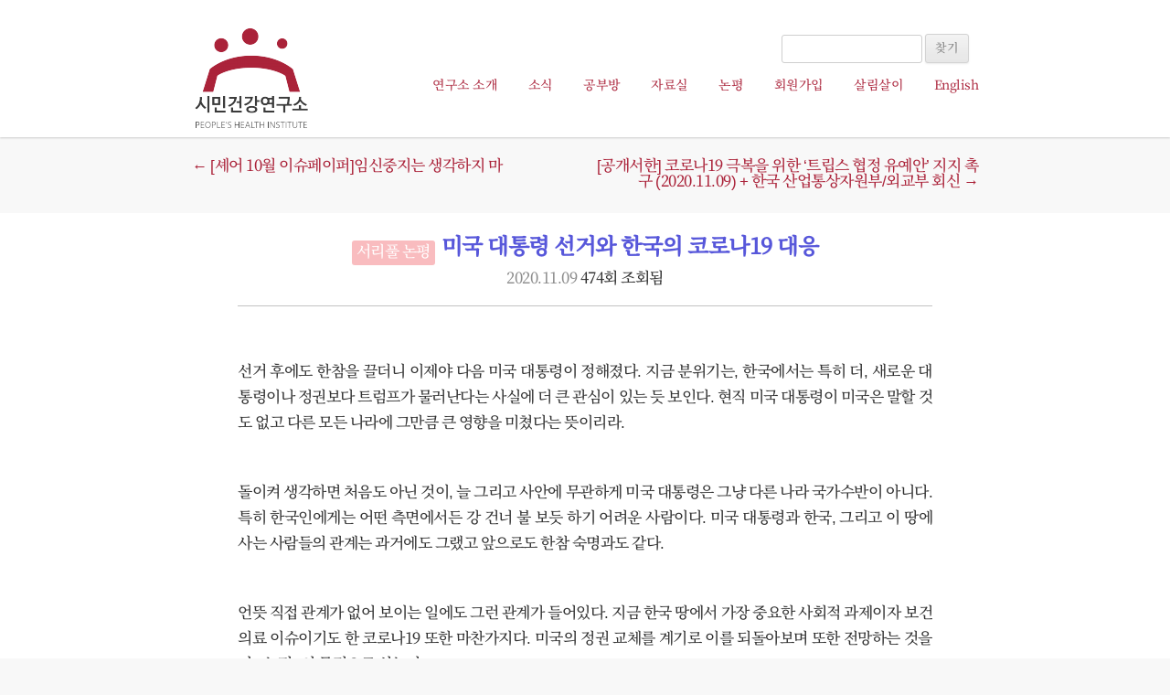

--- FILE ---
content_type: text/html; charset=UTF-8
request_url: http://health.re.kr/?p=7108
body_size: 53075
content:
<!DOCTYPE html>
<!--[if IE 7]>
<html class="ie ie7" lang="ko-KR">
<![endif]-->
<!--[if IE 8]>
<html class="ie ie8" lang="ko-KR">
<![endif]-->
<!--[if !(IE 7) | !(IE 8)  ]><!-->
<html lang="ko-KR">
<!--<![endif]-->
<head>
<meta charset="UTF-8" />
<meta name="viewport" content="width=device-width,initial-scale=1.0,minimum-scale=1.0,maximum-scale=1.0"  />
<meta name="google-site-verification" content="-KU4ISqDPDrCTZxxUbJy1NkyixxwkFHCKlrPAH_AdRQ" />
<title>미국 대통령 선거와 한국의 코로나19 대응 | 시민건강연구소</title>
<link rel="profile" href="http://gmpg.org/xfn/11" />
<link rel="pingback" href="http://health.re.kr/xmlrpc.php" />
<link rel="shortcut icon" type="image/x-icon" href="wp-content/uploads/2013/05/20130507_123540.ico" />
<link href='http://fonts.googleapis.com/earlyaccess/nanumgothic.css' rel='stylesheet' type='text/css' />
<script type="text/javascript">
function openWindow()
{
  var opt = "width=420,height=175,scrollbars=no,resizable=no";
  var winform = window.open("about:blank", "subscriber", opt);
  var url = "http://www.ozmailer.com/mail/address/subscribe/optinreq_action.php";
  document.ozform.target = "subscriber";
  document.ozform.action = url;
  document.ozform.submit();
  winform.focus();

  return false;
}
</script>
<!--[if lt IE 9]>
<script src="http://health.re.kr/wp-content/themes/phi/js/html5.js" type="text/javascript"></script>
<![endif]-->
<script>
  (function(i,s,o,g,r,a,m){i['GoogleAnalyticsObject']=r;i[r]=i[r]||function(){
  (i[r].q=i[r].q||[]).push(arguments)},i[r].l=1*new Date();a=s.createElement(o),
  m=s.getElementsByTagName(o)[0];a.async=1;a.src=g;m.parentNode.insertBefore(a,m)
  })(window,document,'script','//www.google-analytics.com/analytics.js','ga');

  ga('create', 'UA-41900043-1', 'health.re.kr');
  ga('send', 'pageview');

</script>
<meta property="fb:admins" content="100002069611745" />
<!-- kakao -->  
<script type="text/javascript" src="http://code.jquery.com/jquery-1.7.2.min.js"></script>
<script type="text/javascript" src="http://health.re.kr/wp-content/themes/phi/js/kakao.link.js"></script>
<script type="text/javascript">
	function executeURLLink()
		{
		/* 
		msg, url, appid, appname은 실제 서비스에서 사용하는 정보로 업데이트되어야 합니다. 
		*/
			kakao.link("talk").send({
			msg : "  미국 대통령 선거와 한국의 코로나19 대응시민건강연구소", //메시지 제목
			url : "http://health.re.kr/?p=7108", //링크 url
			appid : "health.re.kr",
			appver : "2.0",
			appname : "시민건강증진연구소 홈페이지",
			type : "link"
		});
	}
</script>
<!-- kakao -->
<meta name='robots' content='max-image-preview:large' />
<link rel='dns-prefetch' href='//developers.kakao.com' />
<link rel='dns-prefetch' href='//c0.wp.com' />
<link rel='dns-prefetch' href='//v0.wordpress.com' />
<link rel="alternate" type="application/rss+xml" title="시민건강연구소 &raquo; 피드" href="http://health.re.kr/?feed=rss2" />
<link rel="alternate" type="application/rss+xml" title="시민건강연구소 &raquo; 댓글 피드" href="http://health.re.kr/?feed=comments-rss2" />
<script type="text/javascript">
window._wpemojiSettings = {"baseUrl":"https:\/\/s.w.org\/images\/core\/emoji\/14.0.0\/72x72\/","ext":".png","svgUrl":"https:\/\/s.w.org\/images\/core\/emoji\/14.0.0\/svg\/","svgExt":".svg","source":{"concatemoji":"http:\/\/health.re.kr\/wp-includes\/js\/wp-emoji-release.min.js?ver=6.2.8"}};
/*! This file is auto-generated */
!function(e,a,t){var n,r,o,i=a.createElement("canvas"),p=i.getContext&&i.getContext("2d");function s(e,t){p.clearRect(0,0,i.width,i.height),p.fillText(e,0,0);e=i.toDataURL();return p.clearRect(0,0,i.width,i.height),p.fillText(t,0,0),e===i.toDataURL()}function c(e){var t=a.createElement("script");t.src=e,t.defer=t.type="text/javascript",a.getElementsByTagName("head")[0].appendChild(t)}for(o=Array("flag","emoji"),t.supports={everything:!0,everythingExceptFlag:!0},r=0;r<o.length;r++)t.supports[o[r]]=function(e){if(p&&p.fillText)switch(p.textBaseline="top",p.font="600 32px Arial",e){case"flag":return s("\ud83c\udff3\ufe0f\u200d\u26a7\ufe0f","\ud83c\udff3\ufe0f\u200b\u26a7\ufe0f")?!1:!s("\ud83c\uddfa\ud83c\uddf3","\ud83c\uddfa\u200b\ud83c\uddf3")&&!s("\ud83c\udff4\udb40\udc67\udb40\udc62\udb40\udc65\udb40\udc6e\udb40\udc67\udb40\udc7f","\ud83c\udff4\u200b\udb40\udc67\u200b\udb40\udc62\u200b\udb40\udc65\u200b\udb40\udc6e\u200b\udb40\udc67\u200b\udb40\udc7f");case"emoji":return!s("\ud83e\udef1\ud83c\udffb\u200d\ud83e\udef2\ud83c\udfff","\ud83e\udef1\ud83c\udffb\u200b\ud83e\udef2\ud83c\udfff")}return!1}(o[r]),t.supports.everything=t.supports.everything&&t.supports[o[r]],"flag"!==o[r]&&(t.supports.everythingExceptFlag=t.supports.everythingExceptFlag&&t.supports[o[r]]);t.supports.everythingExceptFlag=t.supports.everythingExceptFlag&&!t.supports.flag,t.DOMReady=!1,t.readyCallback=function(){t.DOMReady=!0},t.supports.everything||(n=function(){t.readyCallback()},a.addEventListener?(a.addEventListener("DOMContentLoaded",n,!1),e.addEventListener("load",n,!1)):(e.attachEvent("onload",n),a.attachEvent("onreadystatechange",function(){"complete"===a.readyState&&t.readyCallback()})),(e=t.source||{}).concatemoji?c(e.concatemoji):e.wpemoji&&e.twemoji&&(c(e.twemoji),c(e.wpemoji)))}(window,document,window._wpemojiSettings);
</script>
<style type="text/css">
img.wp-smiley,
img.emoji {
	display: inline !important;
	border: none !important;
	box-shadow: none !important;
	height: 1em !important;
	width: 1em !important;
	margin: 0 0.07em !important;
	vertical-align: -0.1em !important;
	background: none !important;
	padding: 0 !important;
}
</style>
	<link rel='stylesheet' id='koreasns_css-css' href='http://health.re.kr/wp-content/plugins/korea-sns/korea_sns.css?ver=6.2.8' type='text/css' media='all' />
<link rel='stylesheet' id='wp-block-library-css' href='https://c0.wp.com/c/6.2.8/wp-includes/css/dist/block-library/style.min.css' type='text/css' media='all' />
<style id='wp-block-library-inline-css' type='text/css'>
.has-text-align-justify{text-align:justify;}
</style>
<link rel='stylesheet' id='classic-theme-styles-css' href='https://c0.wp.com/c/6.2.8/wp-includes/css/classic-themes.min.css' type='text/css' media='all' />
<style id='global-styles-inline-css' type='text/css'>
body{--wp--preset--color--black: #000000;--wp--preset--color--cyan-bluish-gray: #abb8c3;--wp--preset--color--white: #ffffff;--wp--preset--color--pale-pink: #f78da7;--wp--preset--color--vivid-red: #cf2e2e;--wp--preset--color--luminous-vivid-orange: #ff6900;--wp--preset--color--luminous-vivid-amber: #fcb900;--wp--preset--color--light-green-cyan: #7bdcb5;--wp--preset--color--vivid-green-cyan: #00d084;--wp--preset--color--pale-cyan-blue: #8ed1fc;--wp--preset--color--vivid-cyan-blue: #0693e3;--wp--preset--color--vivid-purple: #9b51e0;--wp--preset--gradient--vivid-cyan-blue-to-vivid-purple: linear-gradient(135deg,rgba(6,147,227,1) 0%,rgb(155,81,224) 100%);--wp--preset--gradient--light-green-cyan-to-vivid-green-cyan: linear-gradient(135deg,rgb(122,220,180) 0%,rgb(0,208,130) 100%);--wp--preset--gradient--luminous-vivid-amber-to-luminous-vivid-orange: linear-gradient(135deg,rgba(252,185,0,1) 0%,rgba(255,105,0,1) 100%);--wp--preset--gradient--luminous-vivid-orange-to-vivid-red: linear-gradient(135deg,rgba(255,105,0,1) 0%,rgb(207,46,46) 100%);--wp--preset--gradient--very-light-gray-to-cyan-bluish-gray: linear-gradient(135deg,rgb(238,238,238) 0%,rgb(169,184,195) 100%);--wp--preset--gradient--cool-to-warm-spectrum: linear-gradient(135deg,rgb(74,234,220) 0%,rgb(151,120,209) 20%,rgb(207,42,186) 40%,rgb(238,44,130) 60%,rgb(251,105,98) 80%,rgb(254,248,76) 100%);--wp--preset--gradient--blush-light-purple: linear-gradient(135deg,rgb(255,206,236) 0%,rgb(152,150,240) 100%);--wp--preset--gradient--blush-bordeaux: linear-gradient(135deg,rgb(254,205,165) 0%,rgb(254,45,45) 50%,rgb(107,0,62) 100%);--wp--preset--gradient--luminous-dusk: linear-gradient(135deg,rgb(255,203,112) 0%,rgb(199,81,192) 50%,rgb(65,88,208) 100%);--wp--preset--gradient--pale-ocean: linear-gradient(135deg,rgb(255,245,203) 0%,rgb(182,227,212) 50%,rgb(51,167,181) 100%);--wp--preset--gradient--electric-grass: linear-gradient(135deg,rgb(202,248,128) 0%,rgb(113,206,126) 100%);--wp--preset--gradient--midnight: linear-gradient(135deg,rgb(2,3,129) 0%,rgb(40,116,252) 100%);--wp--preset--duotone--dark-grayscale: url('#wp-duotone-dark-grayscale');--wp--preset--duotone--grayscale: url('#wp-duotone-grayscale');--wp--preset--duotone--purple-yellow: url('#wp-duotone-purple-yellow');--wp--preset--duotone--blue-red: url('#wp-duotone-blue-red');--wp--preset--duotone--midnight: url('#wp-duotone-midnight');--wp--preset--duotone--magenta-yellow: url('#wp-duotone-magenta-yellow');--wp--preset--duotone--purple-green: url('#wp-duotone-purple-green');--wp--preset--duotone--blue-orange: url('#wp-duotone-blue-orange');--wp--preset--font-size--small: 13px;--wp--preset--font-size--medium: 20px;--wp--preset--font-size--large: 36px;--wp--preset--font-size--x-large: 42px;--wp--preset--spacing--20: 0.44rem;--wp--preset--spacing--30: 0.67rem;--wp--preset--spacing--40: 1rem;--wp--preset--spacing--50: 1.5rem;--wp--preset--spacing--60: 2.25rem;--wp--preset--spacing--70: 3.38rem;--wp--preset--spacing--80: 5.06rem;--wp--preset--shadow--natural: 6px 6px 9px rgba(0, 0, 0, 0.2);--wp--preset--shadow--deep: 12px 12px 50px rgba(0, 0, 0, 0.4);--wp--preset--shadow--sharp: 6px 6px 0px rgba(0, 0, 0, 0.2);--wp--preset--shadow--outlined: 6px 6px 0px -3px rgba(255, 255, 255, 1), 6px 6px rgba(0, 0, 0, 1);--wp--preset--shadow--crisp: 6px 6px 0px rgba(0, 0, 0, 1);}:where(.is-layout-flex){gap: 0.5em;}body .is-layout-flow > .alignleft{float: left;margin-inline-start: 0;margin-inline-end: 2em;}body .is-layout-flow > .alignright{float: right;margin-inline-start: 2em;margin-inline-end: 0;}body .is-layout-flow > .aligncenter{margin-left: auto !important;margin-right: auto !important;}body .is-layout-constrained > .alignleft{float: left;margin-inline-start: 0;margin-inline-end: 2em;}body .is-layout-constrained > .alignright{float: right;margin-inline-start: 2em;margin-inline-end: 0;}body .is-layout-constrained > .aligncenter{margin-left: auto !important;margin-right: auto !important;}body .is-layout-constrained > :where(:not(.alignleft):not(.alignright):not(.alignfull)){max-width: var(--wp--style--global--content-size);margin-left: auto !important;margin-right: auto !important;}body .is-layout-constrained > .alignwide{max-width: var(--wp--style--global--wide-size);}body .is-layout-flex{display: flex;}body .is-layout-flex{flex-wrap: wrap;align-items: center;}body .is-layout-flex > *{margin: 0;}:where(.wp-block-columns.is-layout-flex){gap: 2em;}.has-black-color{color: var(--wp--preset--color--black) !important;}.has-cyan-bluish-gray-color{color: var(--wp--preset--color--cyan-bluish-gray) !important;}.has-white-color{color: var(--wp--preset--color--white) !important;}.has-pale-pink-color{color: var(--wp--preset--color--pale-pink) !important;}.has-vivid-red-color{color: var(--wp--preset--color--vivid-red) !important;}.has-luminous-vivid-orange-color{color: var(--wp--preset--color--luminous-vivid-orange) !important;}.has-luminous-vivid-amber-color{color: var(--wp--preset--color--luminous-vivid-amber) !important;}.has-light-green-cyan-color{color: var(--wp--preset--color--light-green-cyan) !important;}.has-vivid-green-cyan-color{color: var(--wp--preset--color--vivid-green-cyan) !important;}.has-pale-cyan-blue-color{color: var(--wp--preset--color--pale-cyan-blue) !important;}.has-vivid-cyan-blue-color{color: var(--wp--preset--color--vivid-cyan-blue) !important;}.has-vivid-purple-color{color: var(--wp--preset--color--vivid-purple) !important;}.has-black-background-color{background-color: var(--wp--preset--color--black) !important;}.has-cyan-bluish-gray-background-color{background-color: var(--wp--preset--color--cyan-bluish-gray) !important;}.has-white-background-color{background-color: var(--wp--preset--color--white) !important;}.has-pale-pink-background-color{background-color: var(--wp--preset--color--pale-pink) !important;}.has-vivid-red-background-color{background-color: var(--wp--preset--color--vivid-red) !important;}.has-luminous-vivid-orange-background-color{background-color: var(--wp--preset--color--luminous-vivid-orange) !important;}.has-luminous-vivid-amber-background-color{background-color: var(--wp--preset--color--luminous-vivid-amber) !important;}.has-light-green-cyan-background-color{background-color: var(--wp--preset--color--light-green-cyan) !important;}.has-vivid-green-cyan-background-color{background-color: var(--wp--preset--color--vivid-green-cyan) !important;}.has-pale-cyan-blue-background-color{background-color: var(--wp--preset--color--pale-cyan-blue) !important;}.has-vivid-cyan-blue-background-color{background-color: var(--wp--preset--color--vivid-cyan-blue) !important;}.has-vivid-purple-background-color{background-color: var(--wp--preset--color--vivid-purple) !important;}.has-black-border-color{border-color: var(--wp--preset--color--black) !important;}.has-cyan-bluish-gray-border-color{border-color: var(--wp--preset--color--cyan-bluish-gray) !important;}.has-white-border-color{border-color: var(--wp--preset--color--white) !important;}.has-pale-pink-border-color{border-color: var(--wp--preset--color--pale-pink) !important;}.has-vivid-red-border-color{border-color: var(--wp--preset--color--vivid-red) !important;}.has-luminous-vivid-orange-border-color{border-color: var(--wp--preset--color--luminous-vivid-orange) !important;}.has-luminous-vivid-amber-border-color{border-color: var(--wp--preset--color--luminous-vivid-amber) !important;}.has-light-green-cyan-border-color{border-color: var(--wp--preset--color--light-green-cyan) !important;}.has-vivid-green-cyan-border-color{border-color: var(--wp--preset--color--vivid-green-cyan) !important;}.has-pale-cyan-blue-border-color{border-color: var(--wp--preset--color--pale-cyan-blue) !important;}.has-vivid-cyan-blue-border-color{border-color: var(--wp--preset--color--vivid-cyan-blue) !important;}.has-vivid-purple-border-color{border-color: var(--wp--preset--color--vivid-purple) !important;}.has-vivid-cyan-blue-to-vivid-purple-gradient-background{background: var(--wp--preset--gradient--vivid-cyan-blue-to-vivid-purple) !important;}.has-light-green-cyan-to-vivid-green-cyan-gradient-background{background: var(--wp--preset--gradient--light-green-cyan-to-vivid-green-cyan) !important;}.has-luminous-vivid-amber-to-luminous-vivid-orange-gradient-background{background: var(--wp--preset--gradient--luminous-vivid-amber-to-luminous-vivid-orange) !important;}.has-luminous-vivid-orange-to-vivid-red-gradient-background{background: var(--wp--preset--gradient--luminous-vivid-orange-to-vivid-red) !important;}.has-very-light-gray-to-cyan-bluish-gray-gradient-background{background: var(--wp--preset--gradient--very-light-gray-to-cyan-bluish-gray) !important;}.has-cool-to-warm-spectrum-gradient-background{background: var(--wp--preset--gradient--cool-to-warm-spectrum) !important;}.has-blush-light-purple-gradient-background{background: var(--wp--preset--gradient--blush-light-purple) !important;}.has-blush-bordeaux-gradient-background{background: var(--wp--preset--gradient--blush-bordeaux) !important;}.has-luminous-dusk-gradient-background{background: var(--wp--preset--gradient--luminous-dusk) !important;}.has-pale-ocean-gradient-background{background: var(--wp--preset--gradient--pale-ocean) !important;}.has-electric-grass-gradient-background{background: var(--wp--preset--gradient--electric-grass) !important;}.has-midnight-gradient-background{background: var(--wp--preset--gradient--midnight) !important;}.has-small-font-size{font-size: var(--wp--preset--font-size--small) !important;}.has-medium-font-size{font-size: var(--wp--preset--font-size--medium) !important;}.has-large-font-size{font-size: var(--wp--preset--font-size--large) !important;}.has-x-large-font-size{font-size: var(--wp--preset--font-size--x-large) !important;}
.wp-block-navigation a:where(:not(.wp-element-button)){color: inherit;}
:where(.wp-block-columns.is-layout-flex){gap: 2em;}
.wp-block-pullquote{font-size: 1.5em;line-height: 1.6;}
</style>
<link rel='stylesheet' id='contact-form-7-css' href='http://health.re.kr/wp-content/plugins/contact-form-7/includes/css/styles.css?ver=5.2.2' type='text/css' media='all' />
<link rel='stylesheet' id='wpdm-font-awesome-css' href='http://health.re.kr/wp-content/plugins/download-manager/assets/fontawesome/css/all.min.css?ver=6.2.8' type='text/css' media='all' />
<link rel='stylesheet' id='wpdm-front-bootstrap-css' href='http://health.re.kr/wp-content/plugins/download-manager/assets/bootstrap/css/bootstrap.min.css?ver=6.2.8' type='text/css' media='all' />
<link rel='stylesheet' id='wpdm-front-css' href='http://health.re.kr/wp-content/plugins/download-manager/assets/css/front.css?ver=6.2.8' type='text/css' media='all' />
<link rel='stylesheet' id='twentytwelve-style-css' href='http://health.re.kr/wp-content/themes/phi/style.css?ver=6.2.8' type='text/css' media='all' />
<!--[if lt IE 9]>
<link rel='stylesheet' id='twentytwelve-ie-css' href='http://health.re.kr/wp-content/themes/phi/css/ie.css?ver=20121010' type='text/css' media='all' />
<![endif]-->
<link rel='stylesheet' id='upw_theme_standard-css' href='http://health.re.kr/wp-content/plugins/ultimate-posts-widget/css/upw-theme-standard.min.css?ver=6.2.8' type='text/css' media='all' />
<link rel='stylesheet' id='jetpack_css-css' href='https://c0.wp.com/p/jetpack/8.8.5/css/jetpack.css' type='text/css' media='all' />
<script type='text/javascript' src='https://c0.wp.com/c/6.2.8/wp-includes/js/jquery/jquery.min.js' id='jquery-core-js'></script>
<script type='text/javascript' src='https://c0.wp.com/c/6.2.8/wp-includes/js/jquery/jquery-migrate.min.js' id='jquery-migrate-js'></script>
<script type='text/javascript' src='http://health.re.kr/wp-content/plugins/download-manager/assets/bootstrap/js/popper.min.js?ver=6.2.8' id='wpdm-poper-js'></script>
<script type='text/javascript' src='http://health.re.kr/wp-content/plugins/download-manager/assets/bootstrap/js/bootstrap.min.js?ver=6.2.8' id='wpdm-front-bootstrap-js'></script>
<script type='text/javascript' id='wpdm-frontjs-js-extra'>
/* <![CDATA[ */
var wpdm_url = {"home":"http:\/\/health.re.kr\/","site":"http:\/\/health.re.kr\/","ajax":"http:\/\/health.re.kr\/wp-admin\/admin-ajax.php"};
var wpdm_js = {"spinner":"<i class=\"fas fa-sun fa-spin\"><\/i>"};
/* ]]> */
</script>
<script type='text/javascript' src='http://health.re.kr/wp-content/plugins/download-manager/assets/js/front.js?ver=3.2.72' id='wpdm-frontjs-js'></script>
<link rel="https://api.w.org/" href="http://health.re.kr/index.php?rest_route=/" /><link rel="alternate" type="application/json" href="http://health.re.kr/index.php?rest_route=/wp/v2/posts/7108" /><link rel="EditURI" type="application/rsd+xml" title="RSD" href="http://health.re.kr/xmlrpc.php?rsd" />
<link rel="wlwmanifest" type="application/wlwmanifest+xml" href="http://health.re.kr/wp-includes/wlwmanifest.xml" />
<meta name="generator" content="WordPress 6.2.8" />
<link rel="canonical" href="http://health.re.kr/?p=7108" />
<link rel='shortlink' href='http://health.re.kr/?p=7108' />
<link rel="alternate" type="application/json+oembed" href="http://health.re.kr/index.php?rest_route=%2Foembed%2F1.0%2Fembed&#038;url=http%3A%2F%2Fhealth.re.kr%2F%3Fp%3D7108" />
<link rel="alternate" type="text/xml+oembed" href="http://health.re.kr/index.php?rest_route=%2Foembed%2F1.0%2Fembed&#038;url=http%3A%2F%2Fhealth.re.kr%2F%3Fp%3D7108&#038;format=xml" />

<!-- Jetpack Open Graph Tags -->
<meta property="og:type" content="article" />
<meta property="og:title" content="미국 대통령 선거와 한국의 코로나19 대응" />
<meta property="og:url" content="http://health.re.kr/?p=7108" />
<meta property="og:description" content="&nbsp; 선거 후에도 한참을 끌더니 이제야 다음 미국 대통령이 정해졌다. 지금 분위기는, 한국에서는 특히 더, 새로운 대통령이나 정권보다 트럼프가 물러난다는 사실에 더 큰 관심이 있는 듯 보인다. 현직 미국 대통령이 미국은 말할 것도 없고 다른 모든 나라에 그만큼 큰 영향을 미쳤다는 뜻이리라. &nbsp; 돌이켜 생각하면 처음도 아닌 것이, 늘 그…" />
<meta property="article:published_time" content="2020-11-08T22:30:18+00:00" />
<meta property="article:modified_time" content="2020-11-08T15:18:19+00:00" />
<meta property="article:author" content="https://www.facebook.com/phikorea/" />
<meta property="og:site_name" content="시민건강연구소" />
<meta property="og:image" content="http://health.re.kr/wp-content/uploads/2020/11/illust_20201109-e1604848684767.jpg" />
<meta property="og:image:width" content="640" />
<meta property="og:image:height" content="640" />
<meta property="og:locale" content="ko_KR" />
<meta name="twitter:creator" content="@phikorea" />
<meta name="twitter:site" content="@phikorea" />
<meta name="twitter:text:title" content="미국 대통령 선거와 한국의 코로나19 대응" />
<meta name="twitter:image" content="http://health.re.kr/wp-content/uploads/2020/11/illust_20201109-e1604848684767.jpg?w=640" />
<meta name="twitter:card" content="summary_large_image" />

<!-- End Jetpack Open Graph Tags -->
<link rel="icon" href="http://health.re.kr/wp-content/uploads/2018/04/20180423_101313-150x150.png" sizes="32x32" />
<link rel="icon" href="http://health.re.kr/wp-content/uploads/2018/04/20180423_101313-300x300.png" sizes="192x192" />
<link rel="apple-touch-icon" href="http://health.re.kr/wp-content/uploads/2018/04/20180423_101313-300x300.png" />
<meta name="msapplication-TileImage" content="http://health.re.kr/wp-content/uploads/2018/04/20180423_101313-300x300.png" />
<meta name="generator" content="WordPress Download Manager 3.2.72" />
                <style>
        /* WPDM Link Template Styles */        </style>
                <style>

            :root {
                --color-primary: #4a8eff;
                --color-primary-rgb: 74, 142, 255;
                --color-primary-hover: #4a8eff;
                --color-primary-active: #4a8eff;
                --color-secondary: #4a8eff;
                --color-secondary-rgb: 74, 142, 255;
                --color-secondary-hover: #4a8eff;
                --color-secondary-active: #4a8eff;
                --color-success: #18ce0f;
                --color-success-rgb: 24, 206, 15;
                --color-success-hover: #4a8eff;
                --color-success-active: #4a8eff;
                --color-info: #2CA8FF;
                --color-info-rgb: 44, 168, 255;
                --color-info-hover: #2CA8FF;
                --color-info-active: #2CA8FF;
                --color-warning: #f29e0f;
                --color-warning-rgb: 242, 158, 15;
                --color-warning-hover: orange;
                --color-warning-active: orange;
                --color-danger: #ff5062;
                --color-danger-rgb: 255, 80, 98;
                --color-danger-hover: #ff5062;
                --color-danger-active: #ff5062;
                --color-green: #30b570;
                --color-blue: #0073ff;
                --color-purple: #8557D3;
                --color-red: #ff5062;
                --color-muted: rgba(69, 89, 122, 0.6);
                --wpdm-font: "Rubik", -apple-system, BlinkMacSystemFont, "Segoe UI", Roboto, Helvetica, Arial, sans-serif, "Apple Color Emoji", "Segoe UI Emoji", "Segoe UI Symbol";
            }

            .wpdm-download-link.btn.btn-primary {
                border-radius: 4px;
            }


        </style>
        </head>

<body class="post-template-default single single-post postid-7108 single-format-standard full-width">
	<header id="masthead" class="site-header" role="banner">
		<div id="header-wrap" class="clear">
			<hgroup>
				<h1>
									<a href="http://health.re.kr/"><img src="http://health.re.kr/wp-content/uploads/2018/04/20180427_024835-e1524797332981.png" class="header-image" width="130" height="115" alt="" /></a>
								</h1>

				<h2 class="site-description"></h2>
			</hgroup>
			<div class="searchform alignright clear">
				<p id="login"><a href="http://health.re.kr/wp-login.php">로그인</a></p>
				<form role="search" method="get" id="searchform" action="http://health.re.kr/">
					<input type="text" value="" name="s" id="s" />
					<input type="submit" id="searchsubmit" value="찾기" />
				</form>
			</div>
			<nav id="site-navigation" class="main-navigation" role="navigation">
				<h3 class="menu-toggle">메뉴</h3>
				<a class="assistive-text" href="#content" title="내용으로 바로가기">내용으로 바로가기</a>
			<div class="menu-main-container"><ul id="menu-main" class="nav-menu"><li id="menu-item-642" class="menu-item menu-item-type-post_type menu-item-object-page menu-item-has-children menu-item-642"><a href="http://health.re.kr/?page_id=37">연구소 소개</a>
<ul class="sub-menu">
	<li id="menu-item-643" class="menu-item menu-item-type-post_type menu-item-object-page menu-item-643"><a href="http://health.re.kr/?page_id=39">조직구성</a></li>
	<li id="menu-item-644" class="menu-item menu-item-type-post_type menu-item-object-page menu-item-644"><a href="http://health.re.kr/?page_id=38">함께하는 사람들</a></li>
	<li id="menu-item-645" class="menu-item menu-item-type-post_type menu-item-object-page menu-item-645"><a href="http://health.re.kr/?page_id=36">연구분야</a></li>
	<li id="menu-item-5318" class="menu-item menu-item-type-post_type menu-item-object-page menu-item-5318"><a href="http://health.re.kr/?page_id=5304">연구소 참여방법</a></li>
	<li id="menu-item-646" class="menu-item menu-item-type-post_type menu-item-object-page menu-item-646"><a href="http://health.re.kr/?page_id=7">정관</a></li>
	<li id="menu-item-647" class="menu-item menu-item-type-post_type menu-item-object-page menu-item-647"><a href="http://health.re.kr/?page_id=2">찾아오시는 길</a></li>
</ul>
</li>
<li id="menu-item-72" class="menu-item menu-item-type-taxonomy menu-item-object-category menu-item-has-children menu-item-72"><a href="http://health.re.kr/?cat=3">소식</a>
<ul class="sub-menu">
	<li id="menu-item-3728" class="menu-item menu-item-type-taxonomy menu-item-object-category menu-item-3728"><a href="http://health.re.kr/?cat=1543">노조</a></li>
</ul>
</li>
<li id="menu-item-728" class="menu-item menu-item-type-taxonomy menu-item-object-category menu-item-728"><a href="http://health.re.kr/?cat=15">공부방</a></li>
<li id="menu-item-648" class="menu-item menu-item-type-taxonomy menu-item-object-category menu-item-has-children menu-item-648"><a href="http://health.re.kr/?cat=16">자료실</a>
<ul class="sub-menu">
	<li id="menu-item-650" class="menu-item menu-item-type-taxonomy menu-item-object-category menu-item-650"><a href="http://health.re.kr/?cat=9">연구소 발간 자료</a></li>
	<li id="menu-item-651" class="menu-item menu-item-type-taxonomy menu-item-object-category menu-item-651"><a href="http://health.re.kr/?cat=11">기타 자료</a></li>
	<li id="menu-item-1939" class="menu-item menu-item-type-taxonomy menu-item-object-category menu-item-1939"><a href="http://health.re.kr/?cat=499">공부 길잡이</a></li>
</ul>
</li>
<li id="menu-item-688" class="menu-item menu-item-type-taxonomy menu-item-object-category current-post-ancestor menu-item-has-children menu-item-688"><a href="http://health.re.kr/?cat=18">논평</a>
<ul class="sub-menu">
	<li id="menu-item-71" class="menu-item menu-item-type-taxonomy menu-item-object-category current-post-ancestor current-menu-parent current-post-parent menu-item-71"><a href="http://health.re.kr/?cat=1">시민건강논평</a></li>
	<li id="menu-item-689" class="menu-item menu-item-type-taxonomy menu-item-object-category menu-item-689"><a href="http://health.re.kr/?cat=19">외부 기고문</a></li>
	<li id="menu-item-649" class="menu-item menu-item-type-taxonomy menu-item-object-category menu-item-649"><a href="http://health.re.kr/?cat=10">서리풀연구통</a></li>
	<li id="menu-item-5384" class="menu-item menu-item-type-taxonomy menu-item-object-category menu-item-5384"><a href="http://health.re.kr/?cat=2285">성명서</a></li>
</ul>
</li>
<li id="menu-item-74" class="menu-item menu-item-type-post_type menu-item-object-page menu-item-74"><a href="http://health.re.kr/?page_id=50">회원가입</a></li>
<li id="menu-item-1330" class="menu-item menu-item-type-taxonomy menu-item-object-category menu-item-1330"><a href="http://health.re.kr/?cat=22">살림살이</a></li>
<li id="menu-item-692" class="menu-item menu-item-type-post_type menu-item-object-page menu-item-692"><a href="http://health.re.kr/?page_id=35">English</a></li>
</ul></div>			</nav><!-- #site-navigation -->
		</div><!-- #header-wrap -->
	</header>
<div id="page" class="hfeed site">

	<div id="main" class="wrapper">

		<nav class="nav-single clear">
			<h3 class="assistive-text">글 네비게이션</h3>
			<span class="nav-previous"><a href="http://health.re.kr/?p=7105" rel="prev"><span class="meta-nav">&larr;</span> [셰어 10월 이슈페이퍼]임신중지는 생각하지 마</a></span>
			<span class="nav-next"><a href="http://health.re.kr/?p=7114" rel="next">[공개서한] 코로나19 극복을 위한 ‘트립스 협정 유예안’ 지지 촉구 (2020.11.09) + 한국 산업통상자원부/외교부 회신 <span class="meta-nav">&rarr;</span></a></span>
		</nav><!-- .nav-single -->
	<div id="primary" class="site-content">
		<div id="content" role="main">

			
				
	<article id="post-7108" class="post-7108 post type-post status-publish format-standard hentry category-comments tag-3299 tag-526 tag-527 tag-1011 tag-3300 tag-30 tag-2812 tag-1519 tag-3301 tag-964">
				<header class="entry-header">
			<p class="category">
				<a href="http://health.re.kr/?cat=1" rel="category">서리풀 논평</a>			</P>
			
						<h1 class="entry-title">
				<a href="http://health.re.kr/?p=7108" title="미국 대통령 선거와 한국의 코로나19 대응의 고유주소" rel="bookmark">미국 대통령 선거와 한국의 코로나19 대응</a>
			</h1>
			<p><a href="http://health.re.kr/?p=7108" title="07:30" rel="bookmark"><time class="entry-date" datetime="2020-11-09T07:30:18+09:00">2020.11.09</time></a>						474회 조회됨</p>
					</header><!-- .entry-header -->

				<div class="entry-content">
						<p>&nbsp;</p>
<p>선거 후에도 한참을 끌더니 이제야 다음 미국 대통령이 정해졌다. 지금 분위기는, 한국에서는 특히 더, 새로운 대통령이나 정권보다 트럼프가 물러난다는 사실에 더 큰 관심이 있는 듯 보인다. 현직 미국 대통령이 미국은 말할 것도 없고 다른 모든 나라에 그만큼 큰 영향을 미쳤다는 뜻이리라.</p>
<p>&nbsp;</p>
<p>돌이켜 생각하면 처음도 아닌 것이, 늘 그리고 사안에 무관하게 미국 대통령은 그냥 다른 나라 국가수반이 아니다. 특히 한국인에게는 어떤 측면에서든 강 건너 불 보듯 하기 어려운 사람이다. 미국 대통령과 한국, 그리고 이 땅에 사는 사람들의 관계는 과거에도 그랬고 앞으로도 한참 숙명과도 같다.</p>
<p>&nbsp;</p>
<p>언뜻 직접 관계가 없어 보이는 일에도 그런 관계가 들어있다. 지금 한국 땅에서 가장 중요한 사회적 과제이자 보건의료 이슈이기도 한 코로나19 또한 마찬가지다. 미국의 정권 교체를 계기로 이를 되돌아보며 또한 전망하는 것을 이 &lt;논평&gt;의 목적으로 삼는다.</p>
<p>&nbsp;</p>
<p>선거 과정에서 핵심 논점이었던 만큼 이제 미국의 코로나19 대응 기조는 상당히 달라질 것이다. 물론, 뿌리 깊은 구조, 이념과 문화 등은 크게 변하기 어렵고, 과학과 기술의 내용 또한 금방 달라지지 않는다. 우리는 다른 어떤 나라와 비교해도 압도적으로 영향력이 큰 미국에서 강화되거나 약해질 정치와 정책의 ‘경향성’을 주목한다.</p>
<p>&nbsp;</p>
<p><a href="http://health.re.kr/wp-content/uploads/2020/11/illust_20201109-e1604848684767.jpg"><img data-attachment-id="7111" data-permalink="http://health.re.kr/?attachment_id=7111" data-orig-file="http://health.re.kr/wp-content/uploads/2020/11/illust_20201109-e1604848684767.jpg" data-orig-size="640,640" data-comments-opened="0" data-image-meta="{&quot;aperture&quot;:&quot;0&quot;,&quot;credit&quot;:&quot;&quot;,&quot;camera&quot;:&quot;&quot;,&quot;caption&quot;:&quot;&quot;,&quot;created_timestamp&quot;:&quot;0&quot;,&quot;copyright&quot;:&quot;&quot;,&quot;focal_length&quot;:&quot;0&quot;,&quot;iso&quot;:&quot;0&quot;,&quot;shutter_speed&quot;:&quot;0&quot;,&quot;title&quot;:&quot;&quot;,&quot;orientation&quot;:&quot;0&quot;}" data-image-title="illust_20201109" data-image-description="" data-medium-file="http://health.re.kr/wp-content/uploads/2020/11/illust_20201109-300x300.jpg" data-large-file="http://health.re.kr/wp-content/uploads/2020/11/illust_20201109-e1604848684767.jpg" decoding="async" class="aligncenter size-full wp-image-7111" src="http://health.re.kr/wp-content/uploads/2020/11/illust_20201109-e1604848684767.jpg" alt="" width="640" height="640" /></a></p>
<p>첫째, 이른바 ‘경제 살리기’라는 우선순위.</p>
<p>&nbsp;</p>
<p>‘정상으로 돌아가기(return to normal)’는 트럼프 정부의 코로나 정치경제를 대표하며, 이는 방역을 좀 느슨하게 해서라도 경제를 살려야 한다는 지향을 뜻한다. 코로나19 유행 억제와 경제 활동을 대립적으로 보았다는 사실이 특히 중요하다.</p>
<p>&nbsp;</p>
<p>미국이 경제 우선을 내세우는 배경에 정치경제적 이유, 특히 인종과 계급의 불평등 구조가 있다는 사실은 공공연하다. 소비자에게 고기를 공급한다는 명분으로 위험에 노출된 육가공업체에 생산 재개를 명령한 조치는 이런 구조를 그대로 드러낸다(기사 <a href="https://bit.ly/36gxrGQ">바로가기</a>). 노동자를 보호해야 한다는 전제를 붙이지만, 선언 수준을 넘기 어려운 것이 미국 정치와 경제의 실상이다(기사1 <a href="https://bit.ly/3k8CspP">바로가기</a>, 기사2 <a href="https://bit.ly/2U74Yxj">바로가기</a>)</p>
<p>&nbsp;</p>
<p>방역과 대비해 경제를 내세울 때 그 경제가 지극히 모호하고 또한 추상적이라는 점이 교훈이다. 어떤 경제이며, 누구를 위한 경제인지, 또는 어떤 방식으로 그 경제를 보호하거나 개선하는 것인지 물어야 그 뭉개진 경제의 실상이 나타난다. 이미 드러난 부의 집중과 불평등 악화, 그리하여 재난 자본주의는 ‘전쟁’이라고 부를 만큼 노골적으로 특정 계급과 인종의 이해를 대변하는 ‘트럼피즘’의 당연한 귀결이다.</p>
<p>&nbsp;</p>
<p>미국 민주당 정권의 정치경제 기반도 기득권을 벗어나지 않는다는 시각이 있다. 하지만, 증세와 그린 뉴딜이라는 정책 차이와 함께 민주당 정권은 계급과 인종적 기반 때문에도 코로나19 방역의 강조점을 (부분적이나마) 옮길 수밖에 없을 것이다. 조금은 덜 불평등하고 조금은 더 노동을 보호하는 방향으로.</p>
<p>&nbsp;</p>
<p>둘째, 가짜 뉴스, 포퓰리즘, 반(反)-과학 등.</p>
<p>&nbsp;</p>
<p>2020년 선거에서도 트럼프 지지자가 이렇게 많을 줄 몰랐다는 소리도 들리지만, 그는 그 개인이 아니다. 개인 특성처럼 보이는 가짜 뉴스, 선동, 반과학주의와 반지성주의 등은 미국뿐 아니라 서구 여러 나라에서 실재하는 현실 정치다. 구조이며 세력이라는 뜻이기도 하다.</p>
<p>&nbsp;</p>
<p>하지만, 미국의 정권 교체는 이런 종류의 포퓰리즘에 큰 타격을 줄 것이 틀림없다. 특정 국가와 인종 탓을 하거나 비과학적인 음모론에 의존하는 정치에 힘이 빠질 것이며, 포퓰리즘의 한 가지 중요한 특징, ‘우리’와 구분해 다른 사람과 집단을 배제하는 정치도 조금은 나아질 것이다.</p>
<p>코로나19 유행만큼 과학, 합리성, 이성을 중시해야 할 정책과 정치가 또 있을까. 넓은 의미의 정치 없이 이런 사회적 실천이 가능하지 않지만, 넓은 의미의 과학 없이는 어떤 사회적 대응도 불가능하다. 당연한 것을 당연하게 회복할 수 있기를, 그리하여 진자가 새 방향으로 움직이는 계기가 되기 바란다.</p>
<p>&nbsp;</p>
<p>셋째, 국제적 연대와 협력의 가능성.</p>
<p>&nbsp;</p>
<p>코로나19 팬데믹으로 이른바 ‘국제협력’의 허구성이 드러났다면, 백신 문제에서 보듯 국가 사이의 협력과 연대가 이렇게 중요한 때도 다시 없을 것이다. 처음부터 미국 우선주의를 내세웠던 트럼프 정부는 국제협력과 연대의 가장 큰 걸림돌이었으며 지금도 그렇다.</p>
<p>&nbsp;</p>
<p>그런 대통령이 바뀌면? 보건분야의 국제 질서에서도 미국의 비중과 중요성은 이 시대의 피할 수 없는 맥락적 조건이다. 미국이 세계보건기구에 복귀하고 국제 사회에 대한 책임을 의식하면 세계는 좀 더 효과적이고 효율적으로 팬데믹에 대응할 수 있으리라.</p>
<p>&nbsp;</p>
<p>모든 것이 지리멸렬한 현재 상황. 그동안 저소득국가의 보건 역량은 상당한 정도로 국제협력과 국제보건에 의존해 온 것이 사실이다. 과거 제도를 그대로 회복하자는 뜻이 아니다. 미국의 정권 교체가 새로운 틀로 특히 저소득국가의 대응 능력이 향상되는 데 중요한 계기가 되기를 바란다.</p>
<p>&nbsp;</p>
<p>지금까지 미국의 변화를 전망하면서 어느 정도 시시비비를 가렸으니, 이와 연결해 한국의 코로나19 대응을 재론할 필요는 없을 것이다. 다만, 그동안 우리가 주장한 대로 인권과 정의, 공공성과 공공보건의료, 민주주의, 연대와 협력이 대응의 기본 원리가 되어야 한다는 점을 다시 확인한다. 한 가지 조건으로서 미국 정치의 변화가 우리에게는 자극이며 또한 새로운 기회가 될 수 있다는 점도 강조하고 싶다.</p>
<div class="socialfunch-widget-wrap">
<p>시민건강연구소 정기 후원을 하기 어려운 분들도 소액 결제로 일시 후원이 가능합니다.</p>
<div class="socialfunch-widget"><iframe loading="lazy" src="https://www.socialfunch.org/phikorea/donate/widget" width="100%" height="430"></iframe></div>
</div>
<div class="korea-sns"><div class="korea-sns-post korea-sns-pos-left"><div class="korea-sns-button korea-sns-facebook" OnClick="SendSNS('facebook', '미국 대통령 선거와 한국의 코로나19 대응 - 시민건강연구소', 'http://health.re.kr/?p=7108', '', 0);"  style="background-image:url('http://health.re.kr/wp-content/plugins/korea-sns/icons/facebook.png');"></div><div class="korea-sns-button korea-sns-twitter" OnClick="SendSNS('twitter', '미국 대통령 선거와 한국의 코로나19 대응 - 시민건강연구소', 'http://health.re.kr/?p=7108', '', 0);"  style="background-image:url('http://health.re.kr/wp-content/plugins/korea-sns/icons/twitter.png');"></div><div class="korea-sns-button korea-sns-naverband" OnClick="SendSNS('naverband', '미국 대통령 선거와 한국의 코로나19 대응 - 시민건강연구소', 'http://health.re.kr/?p=7108', '', 0);"  style="background-image:url('http://health.re.kr/wp-content/plugins/korea-sns/icons/naverband.png');"></div></div><div style="clear:both;"></div></div>		<h3>추천 글</h3>
			<ul id="recommended">
                            <li>
                    <a href="http://health.re.kr/?p=12653">&#x1f4e2; 유튜브 채널을 개설하였습니다</a>
                </li>
                            <li>
                    <a href="http://health.re.kr/?p=12503">[2025년 하반기 서리풀학당] 한국 건강보험의 정치경제</a>
                </li>
                            <li>
                    <a href="http://health.re.kr/?p=12443">[비판건강연구 세미나 2025 가을학기] 비판건강연구 서론</a>
                </li>
                            <li>
                    <a href="http://health.re.kr/?p=12328">[PHI연구보고서 2025-3] 전공의 집단 이탈로 드러난 병원 생산시스템의 문제점 규명 연구</a>
                </li>
                        </ul>

					</div><!-- .entry-content -->
		
		<footer class="entry-meta">
			
															<span class="tag-links">
						<span class="entry-utility-prep entry-utility-prep-tag-links">태그 :</span> <a href="http://health.re.kr/?tag=%ea%b2%bd%ec%a0%9c%ec%82%b4%eb%a6%ac%ea%b8%b0" rel="tag">경제살리기</a>, <a href="http://health.re.kr/?tag=%ea%b5%ad%ec%a0%9c%ec%97%b0%eb%8c%80" rel="tag">국제연대</a>, <a href="http://health.re.kr/?tag=%ea%b5%ad%ec%a0%9c%ed%98%91%eb%a0%a5" rel="tag">국제협력</a>, <a href="http://health.re.kr/?tag=%eb%85%b8%eb%8f%99%ec%9e%90%eb%b3%b4%ed%98%b8" rel="tag">노동자보호</a>, <a href="http://health.re.kr/?tag=%eb%af%b8%ea%b5%ad%eb%8c%80%ec%84%a0" rel="tag">미국대선</a>, <a href="http://health.re.kr/?tag=%eb%b6%88%ed%8f%89%eb%93%b1" rel="tag">불평등</a>, <a href="http://health.re.kr/?tag=%ec%bd%94%eb%a1%9c%eb%82%9819" rel="tag">코로나19</a>, <a href="http://health.re.kr/?tag=%ed%8a%b8%eb%9f%bc%ed%94%84" rel="tag">트럼프</a>, <a href="http://health.re.kr/?tag=%ed%8a%b8%eb%9f%bc%ed%94%bc%ec%a6%98" rel="tag">트럼피즘</a>, <a href="http://health.re.kr/?tag=%ed%8f%ac%ed%93%b0%eb%a6%ac%ec%a6%98" rel="tag">포퓰리즘</a>					</span>
										
		</footer><!-- .entry-meta -->
	</article><!-- #post -->
													
				
<div id="comments" class="comments-area">

	
	
	
</div><!-- #comments .comments-area -->
			
		</div><!-- #content -->
	</div><!-- #primary -->
		<nav class="nav-single clear">
			<h3 class="assistive-text">글 네비게이션</h3>
			<span class="nav-previous"><a href="http://health.re.kr/?p=7105" rel="prev"><span class="meta-nav">&larr;</span> [셰어 10월 이슈페이퍼]임신중지는 생각하지 마</a></span>
			<span class="nav-next"><a href="http://health.re.kr/?p=7114" rel="next">[공개서한] 코로나19 극복을 위한 ‘트립스 협정 유예안’ 지지 촉구 (2020.11.09) + 한국 산업통상자원부/외교부 회신 <span class="meta-nav">&rarr;</span></a></span>
		</nav><!-- .nav-single -->
		<a class="banner" href="/?page_id=50"><div id="banner">
			<div id="donate-icon">시민건강연구소를 후원해 주세요!</div>
		</div></a>

	</div><!-- #main .wrapper -->
</div><!-- #page -->
	<footer id="colophon" role="contentinfo">
		<div class="oblique">
			<!--div class="news-letter footer-wrap">
				<h3>뉴스레터 구독하기</h3>
				<form name="ozform" method="post" action="http://www.ozmailer.com/mail/address/subscribe/optinreq_action.php" style="margin:0">
					<input type="hidden" name="subscribe_no" value="2702" />
					<input type="hidden" name="act" value="insert" />
					<p>서리풀 논평과 건강권 관련 최신 뉴스를 메일로 보내드립니다.</p>
					<input type="text" tabindex=1 maxlength="25" name="element_1" placeholder="이름" value="이름" onfocus="if(this.value=='이름')this.value='';" onblur="if(this.value=='')this.value='이름';" />
					<input type="text" tabindex=1 maxlength="50" name="element_2" placeholder="이메일 주소" value="이메일 주소" onfocus="if(this.value=='이메일 주소')this.value='';" onblur="if(this.value=='')this.value='이메일 주소';" />
					<input type="button" value="보내기" onclick="return openWindow();" />
				</form>
			</div--><!-- .news-letter -->
			<!-- Begin MailChimp Signup Form -->
			<div id="mc_embed_signup" class="news-letter footer-wrap">
				<form action="//health.us12.list-manage.com/subscribe/post?u=142a408721adacd23dac851dc&amp;id=e230cb0d97" method="post" id="mc-embedded-subscribe-form" name="mc-embedded-subscribe-form" class="validate" target="_blank" novalidate>
					<div id="mc_embed_signup_scroll">
						<h3>뉴스레터 구독하기</h3>
						<div class="mc-field-group">
							<!--label for="mce-EMAIL">Email Address  <span class="asterisk">*</span>
							</label-->
							<input type="email" value="" name="EMAIL" class="required email" id="mce-EMAIL" placeholder="이메일주소" value="이메일주소" onfocus="if(this.value=='이메일주소')this.value='';" onblur="if(this.value=='')this.value='이메일주소';">
						<!--/div>
						<div class="mc-field-group"-->
							<!--label for="mce-MMERGE3">Full name  <span class="asterisk">*</span>
							</label-->
							<input type="text" value="" name="MMERGE3" class="required" id="mce-MMERGE3" placeholder="이름" value="이름" onfocus="if(this.value=='이름')this.value='';" onblur="if(this.value=='')this.value='이름';">
						</div>
						<div id="mce-responses" class="clear">
							<div class="response" id="mce-error-response" style="display:none"></div>
							<div class="response" id="mce-success-response" style="display:none"></div>
						</div>    <!-- real people should not fill this in and expect good things - do not remove this or risk form bot signups-->
					    <div style="position: absolute; left: -5000px;" aria-hidden="true"><input type="text" name="b_142a408721adacd23dac851dc_e230cb0d97" tabindex="-1" value=""></div>
					    <div class="clear"><input type="submit" value="보내기" name="subscribe" id="mc-embedded-subscribe" class="button"></div>
				    </div>
				</form>
			</div>
			<!--End mc_embed_signup-->
		</div>
		<div class="footer-wrap">
			<div class="site-info alignleft">
				<p>COPYLEFT BY 시민건강연구소</p>
				<p>본홈페이지의 게시물은 별도의 표기가 없는 한 자유롭게 이동하실 수 있습니다.</p>
								<a href="http://wordpress.org/" title="의미있는 개인 발행 플랫폼">Proudly powered by WordPress</a>
			</div><!-- .site-info -->
			<div class="contact alignleft">
				<p>
					(07004) 서울특별시 동작구 사당로13길 36 2층 (<a href="/?page_id=2">찾아오시는 길</a>)<br />
					전화: (02)535-1848 | 팩스: (02)581-0339<br />
					이메일: people AT health.re.kr 
				</p>
				<p><a href="https://www.acrc.go.kr/">국민권익위원회 웹사이트</a> | <a href="http://health.re.kr/?page_id=12522">개인정보 처리방침</a></p>
				<ul id="socialmedia">
					<li><a class="twitter" href="http://twitter.com/phikorea" target="blank">twitter</a></li>
					<li><a class="facebook" href="http://www.facebook.com/phikorea">facebook</a></li>
				</ul>
			</div>
		</div><!-- #footer-wrap -->
	</footer><!-- #colophon -->

            <script>
                jQuery(function($){

                    
                });
            </script>
            <div id="fb-root"></div>
            <script type='text/javascript' src='https://developers.kakao.com/sdk/js/kakao.min.js' id='kakao_sdk-js'></script>
<script type='text/javascript' src='http://health.re.kr/wp-content/plugins/korea-sns/korea_sns.js?ver=1.0.9' id='koreasns_js-js'></script>
<script type='text/javascript' id='contact-form-7-js-extra'>
/* <![CDATA[ */
var wpcf7 = {"apiSettings":{"root":"http:\/\/health.re.kr\/index.php?rest_route=\/contact-form-7\/v1","namespace":"contact-form-7\/v1"},"cached":"1"};
/* ]]> */
</script>
<script type='text/javascript' src='http://health.re.kr/wp-content/plugins/contact-form-7/includes/js/scripts.js?ver=5.2.2' id='contact-form-7-js'></script>
<script type='text/javascript' src='https://c0.wp.com/c/6.2.8/wp-includes/js/dist/vendor/wp-polyfill-inert.min.js' id='wp-polyfill-inert-js'></script>
<script type='text/javascript' src='https://c0.wp.com/c/6.2.8/wp-includes/js/dist/vendor/regenerator-runtime.min.js' id='regenerator-runtime-js'></script>
<script type='text/javascript' src='https://c0.wp.com/c/6.2.8/wp-includes/js/dist/vendor/wp-polyfill.min.js' id='wp-polyfill-js'></script>
<script type='text/javascript' src='https://c0.wp.com/c/6.2.8/wp-includes/js/dist/hooks.min.js' id='wp-hooks-js'></script>
<script type='text/javascript' src='https://c0.wp.com/c/6.2.8/wp-includes/js/dist/i18n.min.js' id='wp-i18n-js'></script>
<script type='text/javascript' id='wp-i18n-js-after'>
wp.i18n.setLocaleData( { 'text direction\u0004ltr': [ 'ltr' ] } );
</script>
<script type='text/javascript' src='https://c0.wp.com/c/6.2.8/wp-includes/js/jquery/jquery.form.min.js' id='jquery-form-js'></script>
<script type='text/javascript' src='http://health.re.kr/wp-content/plugins/opacity-tags/js/opacity-tags-functions.js?ver=1' id='opacity-tags-functions-js'></script>
<script type='text/javascript' id='nlf-common-js-extra'>
/* <![CDATA[ */
var nlf = {"ajaxurl":"http:\/\/health.re.kr\/wp-admin\/admin-ajax.php","plugin_url":"http:\/\/health.re.kr\/wp-content\/plugins\/uploadingdownloading-non-latin-filename\/","upload_baseurl":"http:\/\/health.re.kr\/wp-content\/uploads\/"};
/* ]]> */
</script>
<script type='text/javascript' src='http://health.re.kr/wp-content/plugins/uploadingdownloading-non-latin-filename/non-latin.js?ver=1.1.4' id='nlf-common-js'></script>
<script type='text/javascript' id='wp-postviews-cache-js-extra'>
/* <![CDATA[ */
var viewsCacheL10n = {"admin_ajax_url":"http:\/\/health.re.kr\/wp-admin\/admin-ajax.php","nonce":"892026e751","post_id":"7108"};
/* ]]> */
</script>
<script type='text/javascript' src='http://health.re.kr/wp-content/plugins/wp-postviews/postviews-cache.js?ver=1.68' id='wp-postviews-cache-js'></script>
<script type='text/javascript' src='http://health.re.kr/wp-content/themes/phi/js/navigation.js?ver=1.0' id='twentytwelve-navigation-js'></script>
<script type='text/javascript' id='jetpack-carousel-js-extra'>
/* <![CDATA[ */
var jetpackCarouselStrings = {"widths":[370,700,1000,1200,1400,2000],"is_logged_in":"","lang":"ko","ajaxurl":"http:\/\/health.re.kr\/wp-admin\/admin-ajax.php","nonce":"a6c0ff0d06","display_exif":"1","display_comments":"0","display_geo":"1","single_image_gallery":"1","single_image_gallery_media_file":"","background_color":"black","comment":"\ub313\uae00","post_comment":"\ub313\uae00 \ub2ec\uae30","write_comment":"\ub313\uae00 \ub2ec\uae30...","loading_comments":"\ub313\uae00 \ub85c\ub4dc\uc911...","download_original":"\uc804\uccb4 \ud06c\uae30 <span class=\"photo-size\">{0}<span class=\"photo-size-times\">\u00d7<\/span>{1}<\/span> \ubcf4\uae30","no_comment_text":"\ub313\uae00\ub85c \uba87\uac1c\uc758 \uae00\uc790\ub97c \uaf2d \uc62c\ub824\uc8fc\uc138\uc694.","no_comment_email":"\ub313\uae00\uc5d0 \uc774\uba54\uc77c \uc8fc\uc18c\ub97c \ub123\uc5b4\uc8fc\uc138\uc694.","no_comment_author":"\ub313\uae00\uc5d0 \uc774\ub984\uc744 \ub123\uc5b4\uc8fc\uc138\uc694.","comment_post_error":"\uc8c4\uc1a1\ud569\ub2c8\ub2e4. \ub313\uae00\uc744 \uc62c\ub9ac\ub294\ub370 \uc5d0\ub7ec\uac00 \ubc1c\uc0dd\ud588\uc2b5\ub2c8\ub2e4. \ub098\uc911\uc5d0 \ub2e4\uc2dc \ud574\uc8fc\uc138\uc694.","comment_approved":"\ub313\uae00\uc774 \uc2b9\uc778\ub410\uc2b5\ub2c8\ub2e4.","comment_unapproved":"\ub313\uae00\uc774 \uc2b9\uc778 \uad00\ub9ac \uc911\uc785\ub2c8\ub2e4.","camera":"\uce74\uba54\ub77c","aperture":"\uc870\ub9ac\uac1c","shutter_speed":"\uc154\ud130 \uc18d\ub3c4","focal_length":"\ucd1b\uc810 \uac70\ub9ac","copyright":"\uc800\uc791\uad8c","comment_registration":"0","require_name_email":"0","login_url":"http:\/\/health.re.kr\/wp-login.php?redirect_to=http%3A%2F%2Fhealth.re.kr%2F%3Fp%3D7108","blog_id":"1","meta_data":["camera","aperture","shutter_speed","focal_length","copyright"],"local_comments_commenting_as":"<fieldset><label for=\"email\">\uc774\uba54\uc77c<\/label> <input type=\"text\" name=\"email\" class=\"jp-carousel-comment-form-field jp-carousel-comment-form-text-field\" id=\"jp-carousel-comment-form-email-field\" \/><\/fieldset><fieldset><label for=\"author\">\uc774\ub984<\/label> <input type=\"text\" name=\"author\" class=\"jp-carousel-comment-form-field jp-carousel-comment-form-text-field\" id=\"jp-carousel-comment-form-author-field\" \/><\/fieldset><fieldset><label for=\"url\">\uc6f9\uc0ac\uc774\ud2b8<\/label> <input type=\"text\" name=\"url\" class=\"jp-carousel-comment-form-field jp-carousel-comment-form-text-field\" id=\"jp-carousel-comment-form-url-field\" \/><\/fieldset>"};
/* ]]> */
</script>
<script type='text/javascript' src='https://c0.wp.com/p/jetpack/8.8.5/_inc/build/carousel/jetpack-carousel.min.js' id='jetpack-carousel-js'></script>
<script type='text/javascript' src='https://stats.wp.com/e-202501.js' async='async' defer='defer'></script>
<script type='text/javascript'>
	_stq = window._stq || [];
	_stq.push([ 'view', {v:'ext',j:'1:8.8.5',blog:'64910135',post:'7108',tz:'9',srv:'health.re.kr'} ]);
	_stq.push([ 'clickTrackerInit', '64910135', '7108' ]);
</script>
</body>
</html>


--- FILE ---
content_type: text/html
request_url: https://www.socialfunch.org/phikorea/donate/widget
body_size: 12294
content:
<!DOCTYPE html>
<html lang="ko"
	xmlns:og="http://ogp.me/ns#"
	xmlns:fb="http://www.facebook.com/2008/fbml"
	itemscope itemtype="http://schema.org/Event">
<head>
	<meta http-equiv="X-UA-Compatible" content="IE=Edge,chrome=1">
	<meta http-equiv="Content-Type" content="text/html; charset=utf-8" />
	<meta name="keywords" content="시민건강연구소 후원하기" />
	<link rel="icon" href="/favicon.ico" type="image/x-icon" />
	<link rel="shortcut icon" href="/favicon.ico" type="image/x-icon" />
	<link rel="shortcut icon" href="/favicon.ico" type="image/vnd.microsoft.icon" />
	<link rel="apple-touch-icon" href="/favicon.png" />
	<title>부조리한 세상을 향해 날리는 펀치 한방! 소셜 펀치(fund for change): 시민건강연구소 후원하기</title>
	<link rel="stylesheet" href="/resources/css/defaults.css" />
	<link rel="stylesheet" href="/resources/css/jquery-ui-1.8.16.custom.css" />
	<link rel="stylesheet" href="/themes/defaults/css/layout.css" />
	<link rel="stylesheet" href="/themes/defaults/css/form.css" />
	<link rel="stylesheet" href="/themes/defaults/css/pop.css" />
	<link rel="stylesheet" href="/themes/defaults/css/sidebar.css" />
	<link rel="stylesheet" href="/themes/defaults/css/donate/pay.css" />
	<script type="text/javascript" src="/resources/script/jquery.min.js"></script>
	<script type="text/javascript" src="/resources/script/jquery.progressbar.min.js"></script>
	<script type="text/javascript" src="/resources/script/jquery.blockUI.js"></script>
	<script type="text/javascript" src="/resources/script/jquery.qtip.min.js"></script>
	<script type="text/javascript" language="javascript">
		var base_uri = '/';
	</script>
	<script type="text/javascript" src="/resources/script/default.js"></script>
	<script type="text/javascript" src="/themes/defaults/script/script.js"></script>
	<script type="text/javascript" src="/themes/defaults/script/modernizr.min.js"></script>
	<script type="text/javascript" src="/resources/script/jquery-ui.min.js"></script>
	<script type="text/javascript" src="/resources/script/jquery.imask.js"></script>
	<script type="text/javascript" src="/app/donate/script.js"></script>

	<script type="text/javascript" src="https://api.paygate.net/ajax/common/OpenPayAPI.js"></script>
	<meta property="og:title" content="소셜 펀치: 시민건강연구소"/>
	<meta property="og:type" content="activity"/>
	<meta property="og:url" content="http://www.socialfunch.org/phikorea"/>
	<meta property="og:image" content="https://www.socialfunch.org/files/favicon/entry/1818/e12d44a19eda094cc2bbd31314f79cbe.png"/>
	<meta property="og:site_name" content="부조리한 세상을 향해 날리는 펀치 한방! 소셜 펀치(fund for change)"/>
	<meta property="fb:app_id" content="282989821745192"/>
	<meta property="og:description"
		content="(사)시민건강연구소는 &quot;모두가 건강한 사회&quot;를 지향하는 비영리 독립 연구 기관으로서, 건강과 보건의료 분야의 싱크탱크이자 진보적 연구자와 활동가를 배출하는 연구 공동체를 지향합니다."/>
	<meta itemprop="name" content="시민건강연구소" />
	<meta itemprop="description" content="(사)시민건강연구소는 &quot;모두가 건강한 사회&quot;를 지향하는 비영리 독립 연구 기관으로서, 건강과 보건의료 분야의 싱크탱크이자 진보적 연구자와 활동가를 배출하는 연구 공동체를 지향합니다." />
	<meta itemprop="image" content="https://www.socialfunch.org/files/favicon/entry/1818/e12d44a19eda094cc2bbd31314f79cbe.png" />
	<!--[if IE 7]>
		<link rel="stylesheet" href="/themes/defaults/css/ie7/ie7.css" />
	<![endif]-->
</head>
<body>
<!--facebook 좋아요:풋터 -->
<div id="fb-root"></div>
<script>
	window.fbAsyncInit = function() {
		FB.init({
			appId      : '282989821745192',
			status     : true,
			cookie     : true,
			xfbml      : true
		});
	};
	(function(d){
		var js, id = 'facebook-jssdk'; if (d.getElementById(id)) {return;}
		js = d.createElement('script'); js.id = id; js.async = true;
		js.src = "//connect.facebook.net/ko_KR/all.js";
		d.getElementsByTagName('head')[0].appendChild(js);
	}(document));
</script>

	<!--div style="font-size:18px; text-align: center; font-weight: bold; padding: 2em; background-color: #e00000; color: #ffff7d; border-bottom: 10px solid #ffff7d; margin-bottom: 2em;">사회적 거리두기 일환으로 재택근무 중입니다. 문의는 메일로 부탁드려요. socialfunch@gmail.com</div-->
<div id="wrap">
	<div id="head">
		<h1><a href="/"><span>소셜펀치</span></a></h1>
		<ul id="menu">
			<li><a href="/about">펀치란?</a></li>
			<li><a href="/list">후원함 목록</a></li>
			<li><a href="/apply">후원함 만들기</a></li>
			<li><a href="/stat">통계</a></li>
			<li><a href="/about/help">도움말</a></li>
			<li><a href="http://blog.jinbo.net/funch" >블로그</a></li>
		</ul>
		<div class="right_menu">
			<ul id="login_nav" class="login_nav">
				<!--<li><a href="javascript://" onclick="popJoin();">가입</a></li>-->
				<!--<li><a href="javascript://" onclick="poplogin();">로그인</a></li>-->
				<li><a href="/regist">가입</a></li>
				<li><a href="/login">로그인</a></li>
			</ul>
			<form method="get" action="/search" class="search round_5px" onsubmit="return funch_search(this);">
   	    		<input class="search text" name="q" type="text" />
   		 		<input class="search button" value="Search" type="image" src="/themes/defaults/images/button_search.png" />
			</form>
			<div id="brand">소셜펀치는 사회운동을 위한 후원 사이트입니다. <span>socialfunch.org</span></div>
		</div>
	</div><!-- header end-->
	<div id="content">
<link rel="stylesheet" href="/resources/css/donate_widget.css"><script src="/resources/script/donate_widget.js"></script>
<div class="widget-title">후원하기</div><div id="pay_content_wrap_border" class="fff_round_box for-widget">
	<div id="pay_content_wrap">
	<h3>결제하기 STEP1</h3>
		<p class="message round_5px">
			연구소 활동을 지지하고 후원해 주셔서 감사합니다.		</p>
		<!-- my addition --><!--
		<div class="acct_info_card">
		인터넷익스플로러를 사용하고 계시다면 윈도우를 최신으로 업데이트해주시기 바랍니다.
		</div>
		--><!-- ------------- -->
		<form id="paymentForm" method="post" onsubmit="return doPayment(this);">
		<input type="hidden" name="eid" value="585" />
		<table class="mini_form_table">
			<tbody>
				<tr class="input-row">
					<th><label for="name">
						이름					</label></th>
					<td>
						<input type="text" id="name" name="name" value="" />
						<div>후원함에 후원자 이름이 표시됩니다. 이름 공개를 원하지 않는 분들은 별명을 적어주시기 바랍니다.</div>
					</td>
				</tr>
				<tr class="input-row">
					<th><label for="email">이메일</label></th>
					<td><input type="text" id="email" name="email" value="" /></td>
				</tr>
				<tr class="input-row">
					<th><label for="funch_amount">후원액</label></th>
					<td>
						<select id="funch_amount" name="amount">
							<option value="5000">5,000원</option>
							<option value="10000">10,000원</option>
							<option value="20000">20,000원</option>
							<option value="30000">30,000원</option>
							<option value="50000">50,000원</option>
						</select> (금액을 선택해주세요)
					</td>
				</tr>
				<tr>
					<td colspan="2">					<div class="pay-type-wrap">
							<input id="pay_type3" type="radio" name="paytype" value="801" checked/>
						<label for="pay_type3">휴대폰</label>
					</div>
						<div class="acct_help">※카드결제는 인터넷익스플로러에서만 가능합니다.</div>

						<div class="acct_info">
							<h4>후원 계좌 안내</h4>
							<p>
								하나								19991000460804								시민건강연구소							</p>
						</div>
						<!--<div class="acct_info_4">※현재 인터넷익스플로러 11에서는 실시간계좌이체가 가능하지 않습니다.</div>-->
					</td>
				</tr>
				<tr class="donator-comment label">
					<th><label for="comment">후원자 한마디</label></th>
					<td></td>
				</tr>
				<tr class="donator-comment content">
					<td colspan="2"><textarea id="comment" name="comment" class="round_5px_nopie"></textarea></td>
				</tr>
				<tr class="agreement">
					<td colspan="2">
						<input type="checkbox" value="1" id="privacy" name="privacy" />
						<label for="privacy">이름,이메일주소등 결제과정에서 개인정보 수집에 동의합니다.</label>
					</td>
				</tr>
			</tbody>
		</table>
		<div class="form_button">
						<input type="submit" value="다음단계" class="round_7px">
		</div>
		</form>
	</div><!-- end of pay_content_wrap-->

	
</div><!-- end of round box -->
<div id="payment_process_dialog">
		<div class="payment_process_dialog_content">
				<div id="payment_process_dialog_head">후원금 결제하기</div>
				<div id="PGIOscreen"></div>
	</div>
</div>
<form id="PGIOForm" name="PGIOForm">
	<input type="hidden" name="charset" value="UTF-8" />
	<input type="hidden" name="langcode" value="KR" />
	<input type="hidden" name="mid" value="jinbonet" />
	<input type="hidden" name="paymethod" value="card" />
	<input type="hidden" name="goodname" value="시민건강연구소" />
	<input type="hidden" name="unitprice" value="" />
	<input type="hidden" name="goodcurrency" value="WON" />
	<input type="hidden" name="cardquota" value="" />
	<input type="hidden" name="cardexpiremonth" />
	<input type="hidden" name="cardexpireyear" />
	<input type="hidden" name="cardsecretnumber" />
	<input type="hidden" name="cardownernumber" />
	<input type="hidden" name="cardtype" />
	<input type="hidden" name="cardnumber" />
	<input type="hidden" name="cardauthcode" />
	<input type="hidden" name="socialnumber" value="" />
	<input type="hidden" name="carrier" value="" />
	<input type="hidden" name="receipttotel" value="" />
	<input type="hidden" name="receipttoname" value="" />
	<input type="hidden" name="receipttoemail" value="" />
	<input type="hidden" name="replycode" value="" />
	<input type="hidden" name="replyMsg" value="" />
</form>
	</div><!-- content end-->
	<div id="foot">
		<div class="foot_wrap">
			<div class="foot_column">
				<h3>소개 및 정책</h3>
				<ul>
					<li><a href="/about">펀치란?</a></li>
					<li><a href="/about/help">도움말</a></li>
					<li><a href="/about/terms">이용약관</a></li>
					<li><a href="/about/privacy">개인정보보호정책</a></li>
					<li><a href="javascript://" onclick="mailto_manager();">문의하기</a></li>
				</ul>
			</div>

			<div class="foot_column newsletter">
				<a id="sodial-funch-promote" href="javascript://" onclick="jfe_widget_share_box();"><h3>소셜펀치 위젯 함께 달아요.</h3></a>
			</div>

			<div class="foot_column funch_sns">
				<h3>펀치소식</h3>
				<ul>
					<li><a href="http://blog.jinbo.net/funch" target="_blank">운영팀 블로그</a></li>
					<li>
						<a href="http://www.facebook.com/socialfunch" target="_blank">페이스북 페이지</a>
						<div class="fb-like" data-href="http://facebook.com/socialfunch" data-send="true" data-width="440" data-show-faces="true" data-font="trebuchet ms"></div>
					</li>
					<li>
						<a href="http://twitter.com/socialfunch" target="_blank">트위터 페이지</a>
						<a href="https://twitter.com/socialfunch" class="twitter-follow-button" data-show-count="true" data-lang="en">Follow @socialfunch</a>
						<script>!function(d,s,id){var js,fjs=d.getElementsByTagName(s)[0];if(!d.getElementById(id)){js=d.createElement(s);js.id=id;js.src="//platform.twitter.com/widgets.js";fjs.parentNode.insertBefore(js,fjs);}}(document,"script","twitter-wjs");</script>
					</li>
				</ul>
			</div>
			</div>
			<div class="foot_connect">
					대표 오병일 | 사업자번호106-82-60092 | 통신판매번호 2024-서울서대문-0984
					<br/>  서울시 서대문구 독립문로 8길 23  3층 | 02-701-7687 | socialfunch (at) gmail.com | powered by <a href="https://www.jinbo.net">진보네트워크센터</a>
			</div>
		</div><!--foot wrap end-->
	</div><!-- footer end -->
</div><!--wrap end -->
<div class="popBlock">
</div>
<div class="pop">
</div><!--pop end -->
</body>
</html>


--- FILE ---
content_type: text/css
request_url: http://health.re.kr/wp-content/plugins/korea-sns/korea_sns.css?ver=6.2.8
body_size: 472
content:

.korea-sns{
	clear:both;
	width:100%;
	margin:20px 0 20px 0;
	height:32px;
	display:table;
}

.korea-sns-post, korea-sns-shortcode{

}

.korea-sns-post{
}

.korea-sns-button{
	width:32px;
	height:32px;
	border-radius:3px;
	display:inline-block;
	cursor:pointer;
	margin-right:10px;
	background-size: cover;
}

.korea-sns-pos-left{
	
}

.korea-sns-pos-right{
	float:right;
}

.korea-sns-pos-center{
	display:table;
	margin:0 auto;
}

.ad-chekbox{
	display: inline-block;
}

--- FILE ---
content_type: text/css
request_url: http://health.re.kr/wp-content/themes/phi/style.css?ver=6.2.8
body_size: 43269
content:
/*
Theme Name: PHI Only 
Theme URI: http://health.re.kr/
Author: 진보네트워크센터
Author URI: http://www.jinbo.net
Description: 워드프레스 팀의 Twenty Twelve 테마를 시민건강증진연구소 컨셉에 맞게 수정한 테마.
Version: 1.1
License: GNU General Public License v2 or later
License URI: http://www.gnu.org/licenses/gpl-2.0.html
Tags: one-column, two-columns, right-sidebar, flexible-width, custom-background, custom-header, custom-menu, editor-style, featured-images, flexible-header, full-width-template, microformats, post-formats, rtl-language-support, sticky-post, theme-options, translation-ready
Text Domain: phionly

This theme, like WordPress, is licensed under the GPL.
Use it to make something cool, have fun, and share what you've learned with others.
*/

/* =Notes
--------------------------------------------------------------
This stylesheet uses rem values with a pixel fallback. The rem
values (and line heights) are calculated using two variables:

$rembase:     14;
$line-height: 24;

---------- Examples

* Use a pixel value with a rem fallback for font-size, padding, margins, etc.
	padding: 5px 0;
	padding: 0.5rem 0; (5 / $rembase)

* Set a font-size and then set a line-height based on the font-size
	font-size: 16px
	font-size: 1.6rem; (16 / $rembase)
	line-height: 1.5; ($line-height / 16)

---------- Vertical spacing

Vertical spacing between most elements should use 24px or 48px
to maintain vertical rhythm:

.my-new-div {
	margin: 24px 0;
	margin: 2.4rem 0; ( 24 / $rembase )
}

---------- Further reading

http://snook.ca/archives/html_and_css/font-size-with-rem
http://blog.typekit.com/2011/11/09/type-study-sizing-the-legible-letter/


/* =Reset
-------------------------------------------------------------- */
@font-face {
    font-family: 'MapoGoldenPier';
    src: url('https://cdn.jsdelivr.net/gh/projectnoonnu/noonfonts_2001@1.1/MapoGoldenPierA.woff') format('woff');
    font-weight: normal;
    font-style: normal;
}
@font-face {
	    font-family: 'NotoSerifKR';
		    src: url('https://cdn.jsdelivr.net/gh/projectnoonnu/noonfonts_two@1.0/NotoSerifKR.woff') format('woff');
			    font-weight: normal;
				    font-style: normal;
				}

html, body, div, span, applet, object, iframe, h1, h2, h3, h4, h5, h6, p, blockquote, pre, a, abbr, acronym, address, big, cite, code, del, dfn, em, img, ins, kbd, q, s, samp, small, strike, strong, sub, sup, tt, var, b, u, i, center, dl, dt, dd, ol, ul, li, fieldset, form, label, legend, table, caption, tbody, tfoot, thead, tr, th, td, article, aside, canvas, details, embed, figure, figcaption, footer, header, hgroup, menu, nav, output, ruby, section, summary, time, mark, audio, video {
	margin: 0;
	padding: 0;
	border: 0;
	vertical-align: baseline;
}
body {
	line-height: 1;
		font-family: 'NotoSerifKR', 'Apple SD Gothic Neo','AppleGothic', 'Malgun Gothic', Dotum, sans-serif;
}
ol,
ul {
	list-style: none;
}
blockquote,
q {
	quotes: none;
}
blockquote:before,
blockquote:after,
q:before,
q:after {
	content: '';
	content: none;
}
table {
	border-collapse: collapse;
	border-spacing: 0;
}
caption,
th,
td {
	font-weight: normal;
	text-align: left;
}
h1,
h2,
h3,
h4,
h5,
h6 {
	clear: both;
}
html {
	overflow-y: scroll;
	font-size: 100%;
	-webkit-text-size-adjust: 100%;
	-ms-text-size-adjust: 100%;
}
a:focus {
	outline: thin dotted;
}
a:hover {
	transition: 0.5s ease;
}
article,
aside,
details,
figcaption,
figure,
footer,
header,
hgroup,
nav,
section {
	display: block;
}
audio,
canvas,
video {
	display: inline-block;
}
audio:not([controls]) {
	display: none;
}
del {
	color: #333;
}
ins {
	background: #fff9c0;
	text-decoration: none;
}
hr {
	background-color: #ccc;
	border: 0;
	height: 1px;
	margin: 24px;
	margin-bottom: 2.4rem;
}
sub,
sup {
	font-size: 75%;
	line-height: 0;
	position: relative;
	vertical-align: baseline;
}
sup {
	top: -0.5em;
}
sub {
	bottom: -0.25em;
}
small {
	font-size: smaller;
}
img {
	border: 0;
	-ms-interpolation-mode: bicubic;
}
::selection {
	background-color: #f9bcbe;
	color: #fff;
}
::-moz-selection {
	background-color: #f9bcbe;
	color: #fff;
}

/* Clearing floats */
.clear:after,
.wrapper:after,
.format-status .entry-header:after {
	clear: both;
}
.clear:before,
.clear:after,
.wrapper:before,
.wrapper:after,
.format-status .entry-header:before,
.format-status .entry-header:after {
	display: table;
	content: "";
}


/* =Repeatable patterns
-------------------------------------------------------------- */

/* Small headers */
.archive-title,
.page-title,
.widget-title,
.entry-content th,
.comment-content th {
	font-size: 14px;
	font-size: 1.4rem;
	line-height: 2.181818182;
	font-weight: 700;
	color: #636363;
}

/* Shared Post Format styling */
article.format-quote footer.entry-meta,
article.format-link footer.entry-meta,
article.format-status footer.entry-meta {
	font-size: 13px;
	font-size: 1.3rem;
	line-height: 2.181818182;
}

/* Form fields, general styles first */
button,
input,
textarea {
	border: 1px solid #ccc;
	border-radius: 3px;
	font-family: inherit;
	padding: 6px;
	padding: 0.6rem;
	color: #989898;
}
button,
input {
    line-height: normal;
}
textarea {
	font-size: 100%;
	overflow: auto;
	vertical-align: top;
}

/* Reset non-text input types */
input[type="checkbox"],
input[type="radio"],
input[type="file"],
input[type="hidden"],
input[type="image"],
input[type="color"] {
	border: 0;
	border-radius: 0;
	padding: 0;
}

/* Buttons */
.menu-toggle,
input[type="submit"],
input[type="button"],
input[type="reset"],
article.post-password-required input[type=submit],
li.bypostauthor cite span {
	padding: 7px 10px 5px 10px;
	padding: 0.7rem 1rem 0.5rem 1rem;
	font-size: 13px;
	font-size: 1.3rem;
	line-height: 1.4;
	font-weight: normal;
	color: #7c7c7c;
	background-color: #e6e6e6;
	background-repeat: repeat-x;
	background-image: -moz-linear-gradient(top, #f4f4f4, #e6e6e6);
	background-image: -ms-linear-gradient(top, #f4f4f4, #e6e6e6);
	background-image: -webkit-linear-gradient(top, #f4f4f4, #e6e6e6);
	background-image: -o-linear-gradient(top, #f4f4f4, #e6e6e6);
	background-image: linear-gradient(top, #f4f4f4, #e6e6e6);
	border: 1px solid #d2d2d2;
	border-radius: 3px;
	box-shadow: 0 1px 2px rgba(64, 64, 64, 0.1);
}
.menu-toggle,
button,
input[type="submit"],
input[type="button"],
input[type="reset"] {
	cursor: pointer;
}
button[disabled],
input[disabled] {
    cursor: default;
}
.menu-toggle:hover,
button:hover,
input[type="submit"]:hover,
input[type="button"]:hover,
input[type="reset"]:hover,
article.post-password-required input[type=submit]:hover {
	color: #5e5e5e;
	background-color: #ebebeb;
	background-repeat: repeat-x;
	background-image: -moz-linear-gradient(top, #f9f9f9, #ebebeb);
	background-image: -ms-linear-gradient(top, #f9f9f9, #ebebeb);
	background-image: -webkit-linear-gradient(top, #f9f9f9, #ebebeb);
	background-image: -o-linear-gradient(top, #f9f9f9, #ebebeb);
	background-image: linear-gradient(top, #f9f9f9, #ebebeb);
}
.menu-toggle:active,
.menu-toggle.toggled-on,
button:active,
input[type="submit"]:active,
input[type="button"]:active,
input[type="reset"]:active {
	color: #757575;
	background-color: #e1e1e1;
	background-repeat: repeat-x;
	background-image: -moz-linear-gradient(top, #ebebeb, #e1e1e1);
	background-image: -ms-linear-gradient(top, #ebebeb, #e1e1e1);
	background-image: -webkit-linear-gradient(top, #ebebeb, #e1e1e1);
	background-image: -o-linear-gradient(top, #ebebeb, #e1e1e1);
	background-image: linear-gradient(top, #ebebeb, #e1e1e1);
	box-shadow: inset 0 0 8px 2px #c6c6c6, 0 1px 0 0 #f4f4f4;
	border: none;
}
li.bypostauthor cite span {
	color: #fff;
	background-color: #21759b;
	background-image: none;
	border: 1px solid #1f6f93;
	border-radius: 2px;
	box-shadow: none;
	padding: 0;
}

/* Responsive images */
.entry-content img,
.comment-content img,
.widget img {
	max-width: 100%; /* Fluid images for posts, comments, and widgets */
}
img[class*="align"],
img[class*="wp-image-"],
img[class*="attachment-"] {
	height: auto; /* Make sure images with WordPress-added height and width attributes are scaled correctly */
}
img.size-full,
img.size-large,
img.header-image,
img.wp-post-image {
	max-width: 100%;
	height: auto; /* Make sure images with WordPress-added height and width attributes are scaled correctly */
}

/* Make sure videos and embeds fit their containers */
embed,
iframe,
object,
video {
	max-width: 100%;
}
.entry-content .twitter-tweet-rendered {
	max-width: 100% !important; /* Override the Twitter embed fixed width */
}

/* Images */
.alignleft {
	float: left;
}
.alignright {
	float: right;
}
.aligncenter {
	display: block;
	margin-left: auto;
	margin-right: auto;
}
.entry-content img,
.comment-content img,
.author-avatar img,
img.wp-post-image {
	/* Add fancy borders to all WordPress-added images but not things like badges and icons and the like */
	border-radius: 3px;
	box-shadow: 0 1px 4px rgba(0, 0, 0, 0.2);
}
.wp-caption {
	max-width: 100%; /* Keep wide captions from overflowing their container. */
	padding: 4px;
}
.wp-caption .wp-caption-text,
.gallery-caption,
.entry-caption {
	font-style: italic;
	font-size: 15px;
	font-size: 1.5rem;
	line-height: 2;
	color: #757575;
}
img.wp-smiley,
.rsswidget img {
	border: 0;
	border-radius: 0;
	box-shadow: none;
	margin-bottom: 0;
	margin-top: 0;
	padding: 0;
}
.entry-content dl.gallery-item {
	margin: 0;
}
.gallery-item a,
.gallery-caption {
	width: 90%;
}
.gallery-item a {
	display: block;
}
.gallery-caption a {
	display: inline;
}
.gallery-columns-1 .gallery-item a {
	max-width: 100%;
	width: auto;
}
.gallery .gallery-icon img {
	height: auto;
	max-width: 90%;
	padding: 5%;
}
.gallery-columns-1 .gallery-icon img {
	padding: 3%;
}

/* Navigation */
.site-content nav {
	clear: both;
	line-height: 2;
	overflow: hidden;
	margin-top: 24px;
	margin-top: 2.4rem;
}
#nav-above {
	padding: 24px 0;
	padding: 2.4rem 0;
}
#nav-above {
	display: none;
}
.paged #nav-above {
	display: block;
}
.nav-previous,
.previous-image {
	float: left;
	width: 45%;
}
.wpsr_shareminbt {
	top: 85% !important;
}
.nav-next,
.next-image {
	float: right;
	text-align: right;
	width: 50%;
}
.nav-previous a:hover,
.nav-next a:hover {
	font-weight: 700;
}
.nav-single + .comments-area,
#comment-nav-above {
	margin: 48px 0;
	margin: 4.8rem 0;
}

/* Author profiles */
.author .archive-header {
	margin-bottom: 24px;
	margin-bottom: 2.4rem;
}
.author-info {
	border-top: 1px solid #ededed;
	margin: 24px 0;
	margin: 2.4rem 0;
	padding-top: 24px;
	padding-top: 2.4rem;
	overflow: hidden;
}
.author-description p {
	color: #757575;
	font-size: 14px;
	font-size: 1.4rem;
	line-height: 1.846153846;
}
.author.archive .author-info {
	border-top: 0;
	margin: 0 0 48px;
	margin: 0 0 4.8rem;
}
.author.archive .author-avatar {
	margin-top: 0;
}


/* =Basic structure
-------------------------------------------------------------- */

/* Body, links, basics */
html {
	font-size: 62.5%;
}
body {
	font-size: 17x;
	font-size: 1.7rem;
	color: #313131;
	background: #f8f8f8;
	letter-spacing: -0.05rem;
}
body.custom-font-enabled {
	font-family: "Open Sans", Helvetica, Arial, sans-serif;
}
a {
	text-decoration: none;
	outline: none;
	color: #aa2138;
}

/* Assistive text */
.assistive-text,
.site .screen-reader-text {
	position: absolute !important;
	clip: rect(1px, 1px, 1px, 1px);
}
.main-navigation .assistive-text:hover,
.main-navigation .assistive-text:active,
.main-navigation .assistive-text:focus {
	background: #fff;
	border: 2px solid #333;
	border-radius: 3px;
	clip: auto !important;
	color: #000;
	display: block;
	font-size: 12px;
	padding: 12px;
	position: absolute;
	top: 5px;
	left: 5px;
	z-index: 100000; /* Above WP toolbar */
}

/* Page structure */
.site {
	background: #f8f8f8
}
.site-content {
	margin: 25px 0;
	margin: 2.5rem 0;
	padding-bottom: 20px;
	padding-bottom: 2rem;
}
.widget-area {
	margin: 24px 0 0;
	margin: 2.4rem 0 0;
}


/* Header */
hgroup {
	float:left;
}
.site-header {
	background-color: #fff;
}
.site-header h1,
.site-header h2 {
	text-align: center;
}
.site-header h1 a,
.site-header h2 a {
	color: #515151;
	display: inline-block;
	text-decoration: none;
}
.site-header h1 a:hover,
.site-header h2 a:hover {
	color: #21759b;
}
.site-header h1 {
	font-size: 24px;
	font-size: 2.4rem;
	line-height: 1.8;
	margin-bottom: 14px;
	margin-bottom: 1.4rem;
}
.site-header h2 {
	font-weight: normal;
	font-size: 13px;
	font-size: 1.3rem;
	line-height: 1.846153846;
	color: #757575;
}
img.header-image {
	margin-top: 28px;
	margin-top: 2.8rem;
}
#header-wrap {
	margin: 0 auto;
	max-width: 860px;
}

/* Navigation Menu */
#login a {
	padding: 5px;
	color: #fff;
	text-align: right;
}
#login a:hover {
	background-color: #9b9b9b;
}
.searchform {
	margin: 20px 10px 0 0;
	margin: 2rem 1rem 0 0;
}
.main-navigation {
	text-align: center;
	font-weight: 400;
	font-size: 14px;
}
.main-navigation li {
	line-height: 1.42857143;
}
.main-navigation a {
	color: #aa2138;
}
.main-navigation a:hover {
	color: #000;
}
.main-navigation ul.nav-menu,
.main-navigation div.nav-menu > ul {
	display: none;
}
.main-navigation ul.nav-menu.toggled-on,
.menu-toggle {
	display: inline-block;
}

/* Home */
.home-box,
.first.front-widgets {
	padding-top: 20px;
	margin-right: auto;
	margin-left: auto;
	clear: both;
}
.home-box p {
	line-height: 32px;
	line-height: 3.2rem;
}
.home-box span#iam,
.widget h3 {
	font-weight: 700;
	font-size: 20px;
	font-size: 2rem;
}
.home-box #desc-text a {
	color: #ff6a6a;
}
.home-box #desc-text a:hover {
	color: #aa2138;;
}
.first.front-widgets,
.home-box {
	zoom:1;
}
.first.front-widgets:after,
.home-box:after {
	content: "";
	display: block;
	clear: both;
}
div#desc-text {
	width: 60%;
}
div#desc-image {
	width: 36%;
}
div#desc-image img {
	width: 100%;
	height: auto;
}
.widget_recent_entries {
	padding: 40px;
	background: #fff;
	border: 2px solid #ffe2e3;
	width: 55%;
	float: left;
}
.widget_opacity_tags,
.widget_tag_cloud,
.widget_ultimate_posts {
	float: right;
	width: 30%;
}
.widget_recent_entries li {
	padding: 10px 0;
	border-top: 1px dotted #c2c2c2;
}
.widget_recent_entries li:hover {
	background-color: #f8f8f8;
}
.widget_recent_entries li:hover a {
	color: #aa2138;
}
.widget_ultimate_posts li a {
	background: url('./images/bullet.png') no-repeat center left;
	padding-left: 15px;
}
.widget_ultimate_posts li a:hover {
	background: url('./images/bullet-hover.png') no-repeat center left;
	padding-left: 15px;
}

/* Content */
.navigation,
.nav-single {
	width: 100%;
	margin-right: auto;
	margin-left: auto;
	padding-top: 24px;
	padding-top: 2.4rem;
}
.site-content {
	background-color: #fff;
}
#content {
	margin-right: auto;
	margin-left: auto;
	padding: 2.4rem 4rem;
}
#banner {
	background: #fff;
	margin-top: 30px;
	margin-top: 3rem;
	margin-bottom: 30px;
	margin-bottom: 3rem;
	margin-right: auto;
	margin-left: auto;
	padding: 20px 0;
	padding: 2rem 0;
	border: 3px solid #fbcfd1;
	border-radius: 8px;
	text-align: center;
	font-size: 24px;
	font-size: 2.4rem;
	font-weight: 700;
	color: #636363;
}
#banner:hover {
	background: #f5f8f9;
	transition: 1s ease;
}
a.banner {
	 display: block;
}
#donate-icon {
	display: inline;
	background: url('./images/donate.png') left center no-repeat;
	padding: 30px 0 30px 100px;
}

/* Banner */
section[role="banner"] {
	margin-bottom: 48px;
	margin-bottom: 4.8rem;
}

/* Sidebar */
.widget-area .widget {
	-webkit-hyphens: auto;
	-moz-hyphens: auto;
	hyphens: auto;
	margin-bottom: 30px;
	margin-bottom: 3rem;
	word-wrap: break-word;
}
.widget-area .widget h3 {
	margin-bottom: 16px;
	margin-bottom: 1.6rem;
}
.widget-area .widget p,
.widget-area .widget li,
.widget-area .widget .textwidget {
	font-size: 18px;
	font-size: 1.8rem;
	line-height: 1.6;
}
.widget-area .widget p {
	display: inline;
}
.widget-area .textwidget ul {
	list-style: disc outside;
	margin: 0 0 24px;
	margin: 0 0 2.4rem;
}
.widget-area .textwidget li {
	margin-left: 36px;
	margin-left: 3.6rem;
}
.widget-area .widget a {
	color: #757575;
}
.widget-area .widget a:hover {
	color: #aa2138;
}
.widget-area #s {
	width: 53.66666666666%; /* define a width to avoid dropping a wider submit button */
}

/* Footer */
footer[role="contentinfo"] {
	clear: both;
	background-color: #fbcfd1;
	font-size: 14px;
	font-size: 1.4rem;
	line-height: 2;
	margin-left: auto;
	margin-right: auto;
	padding-bottom: 40px;
	padding-bottom: 4rem;
}
footer[role="contentinfo"] a {
	color: #686868;
}
footer[role="contentinfo"] a:hover {
	color: #21759b;
}
.footer-wrap {
	margin: 0 auto;
	max-width: 860px;
	padding: 20px 0;
	padding: 2rem 0;
}
.footer-wrap:after {
	content: "";
	display: block;
	clear: both;
}
.news-letter {
}
.oblique {
	background: url('./images/bg-footer.png') repeat;
	background-color: #f5f5f5;
}
.site-info {
	width: 30%;
	margin-right: 5%;
}
.contact {
	width: 60%;
	margin-right: 5%;
}
ul#socialmedia {
	list-style-type: none;
}
ul#socialmedia li {
	float: left;
	width: 32px;
	height: 32px;
	margin-right: 10px;
}
ul#socialmedia li a {
	display: block;
	float: left;
	width: 32px;
	height: 32px;
	overflow: hidden;
}
ul#socialmedia li a.twitter {
	background: url('./images/twitter.png') no-repeat left top;
}
ul#socialmedia li a.facebook {
	background: url('./images/facebook.png') no-repeat left top;
}
ul#socialmedia li a:before {
	content: "";
	display: block;
	width: 0;
	height: 150%;
}

/* =Main content and comment content
-------------------------------------------------------------- */
.entry-meta {
	clear: both;
}
.entry-header {
	padding-bottom: 20px;
	padding-bottom: 2rem;
	margin-bottom: 20px;
	margin-bottom: 2rem;
	border-bottom: 1px solid #c2c2c2;
	text-align: center;
}
.entry-header img.wp-post-image {
	margin-bottom: 24px;
	margin-bottom: 2.4rem;
}
.entry-header p.category {
	display: inline;
	vertical-align: text-top;
}
.entry-header .entry-title {
	display: inline;
	font-size: 24px;
	font-size: 2.4rem;
	line-height: 1.2;
	font-weight: normal;
	margin: 12px 0;
	margin: 1.2rem 0;
}
.entry-header .entry-title a {
	text-decoration: none;
	color: #5757da;
}
.entry-header .entry-title a:hover {
	color: #f9bcbf;
}
.entry-header .entry-format {
	margin-top: 24px;
	margin-top: 2.4rem;
	font-weight: normal;
}
body.home .category a,
.entry-header .category a {
	display: inline-block;
	color: #fff !important;
	padding: 5px;
	padding: 0.5rem;
	background-color: #f9bcbf;
	border-radius: 3px;
	margin-right: 0.2em;
}
	.front-category {
		font-size: 11px;
		font-size: 1.1rem;
	}
.entry-header time {
	color: #8c8c8c;
	display: inline-block;
	margin-top:7px;
}
.entry-header .comments-link {
	margin-top: 24px;
	margin-top: 2.4rem;
	font-size: 13px;
	font-size: 1.3rem;
	line-height: 1.846153846;
	color: #757575;
}
.entry-header .edit-link a {
	color: #aa2138;
}
.comments-link a,
.entry-meta a {
	color: #757575;
}
.comments-link a:hover,
.entry-meta a:hover {
	color: #aa2138;
}
span.tag-links {
	background: url('./images/tags-16.png') no-repeat left top;
	padding-left:20px;
}
article.sticky .featured-post {
	border-top: 4px double #ededed;
	border-bottom: 4px double #ededed;
	color: #757575;
	font-size: 13px;
	font-size: 1.3rem;
	line-height: 3.692307692;
	margin-bottom: 24px;
	margin-bottom: 2.4rem;
	text-align: center;
}
.entry-content,
.entry-summary,
.mu_register {
	line-height: 2.4;
	text-align: justify;
}
.entry-content h1,
.comment-content h1,
.entry-content h2,
.comment-content h2,
.entry-content h3,
.comment-content h3,
.entry-content h4,
.comment-content h4,
.entry-content h5,
.comment-content h5,
.entry-content h6,
.comment-content h6 {
	margin: 24px 0;
	margin: 2.4rem 0;
	line-height: 2.4;
}
.entry-content h1,
.comment-content h1 {
	font-size: 21px;
	font-size: 2.1rem;
	line-height: 1.5;
}
.entry-content h2,
.comment-content h2,
.mu_register h2 {
	font-size: 18px;
	font-size: 1.8rem;
	line-height: 1.6;
}
.entry-content h3,
.comment-content h3 {
	font-size: 16px;
	font-size: 1.6rem;
	line-height: 1.846153846;
}
.entry-content h4,
.comment-content h4 {
	font-size: 14px;
	font-size: 1.4rem;
	line-height: 1.846153846;
}
.entry-content h5,
.comment-content h5 {
	font-size: 13px;
	font-size: 1.3rem;
	line-height: 1.846153846;
}
.entry-content h6,
.comment-content h6 {
	font-size: 12px;
	font-size: 1.2rem;
	line-height: 1.846153846;
}
.entry-content p,
.entry-summary p,
.comment-content p,
.mu_register p {
	margin: 0 0 10px;
	margin: 0 0 1rem;
	line-height: 1.7;
}
.entry-content a:hover {
	border-bottom: 1px dashed #aa2138;
}
.entry-content ol,
.comment-content ol,
.entry-content ul,
.comment-content ul,
.mu_register ul {
	margin: 0 0 24px;
	margin: 0 0 2.4rem;
	line-height: 1.7;
}
.entry-content ul ul,
.comment-content ul ul,
.entry-content ol ol,
.comment-content ol ol,
.entry-content ul ol,
.comment-content ul ol,
.entry-content ol ul,
.comment-content ol ul {
	margin-bottom: 0;
}
.entry-content ul,
.comment-content ul,
.mu_register ul {
	list-style: disc outside;
}
.entry-content ol,
.comment-content ol {
	list-style: decimal outside;
}
.entry-content li,
.comment-content li,
.mu_register li {
	margin: 0 0 0 36px;
	margin: 0 0 0 3.6rem;
}
.entry-content blockquote,
.comment-content blockquote {
	margin-bottom: 24px;
	margin-bottom: 2.4rem;
	padding: 24px;
	padding: 2.4rem;
	font-style: italic;
}
.entry-content blockquote p:last-child,
.comment-content blockquote p:last-child {
	margin-bottom: 0;
}
.entry-content code,
.comment-content code {
	font-family: Consolas, Monaco, Lucida Console, monospace;
	font-size: 12px;
	font-size: 1.2rem;
	line-height: 2;
}
.entry-content pre,
.comment-content pre {
	border: 1px solid #ededed;
	color: #666;
	font-family: Consolas, Monaco, Lucida Console, monospace;
	font-size: 12px;
	font-size: 1.2rem;
	line-height: 2.4;
	margin: 24px 0;
	margin: 2.4rem 0;
	overflow: auto;
	padding: 24px;
	padding: 2.4rem;
}
.entry-content pre code,
.comment-content pre code {
	display: block;
}
.entry-content abbr,
.comment-content abbr,
.entry-content dfn,
.comment-content dfn,
.entry-content acronym,
.comment-content acronym {
	border-bottom: 1px dotted #666;
	cursor: help;
}
.entry-content address,
.comment-content address {
	display: block;
	line-height: 2.4;
	margin: 0 0 24px;
	margin: 0 0 2.4rem;
}
img.alignleft {
	margin: 12px 24px 12px 0;
	margin: 1.2rem 2.4rem 1.2rem 0;
}
img.alignright {
	margin: 12px 0 12px 24px;
	margin: 1.2rem 0 1.2rem 2.4rem;
}
img.aligncenter {
	margin-top: 12px;
	margin-top: 1.2rem;
	margin-bottom: 12px;
	margin-bottom: 1.2rem;
}
.entry-content embed,
.entry-content iframe,
.entry-content object,
.entry-content video {
	margin-bottom: 24px;
	margin-bottom: 2.4rem;
}
.entry-content dl,
.comment-content dl {
	margin: 0 24px;
	margin: 0 2.4rem;
}
.entry-content dt,
.comment-content dt {
	font-weight: 700;
	line-height: 2.4;
}
.entry-content dd,
.comment-content dd {
	line-height: 2.4;
	margin-bottom: 24px;
	margin-bottom: 2.4rem;
}
.entry-content table,
.comment-content table {
	border-bottom: 1px solid #ededed;
	color: #757575;
	font-size: 14px;
	font-size: 1.4rem;
	line-height: 2;
	margin: 0 0 24px;
	margin: 0 0 2.4rem;
	width: 100%;
}
.entry-content table caption,
.comment-content table caption {
	font-size: 16px;
	font-size: 1.6rem;
	margin: 24px 0;
	margin: 2.4rem 0;
}
.entry-content td,
.comment-content td {
	border-top: 1px solid #ededed;
	padding: 6px 10px 6px 0;
}
.site-content /article
article {
	word-wrap: break-word;
	-webkit-hyphens: auto;
	-moz-hyphens: auto;
	hyphens: auto;
}
.home .site-content article, 
.archive .site-content article, 
.cagegory .site-content article, 
.search .site-content article { 
	margin-bottom: 70px;
	margin-bottom: 7rem;
	border-bottom: 2px dashed #efefef;
}
/* .home .site-content article:last-child, 
.archive .site-content article:last-child, 
.cagegory .site-content article:last-child { 
	margin-bottom: 0;
}
.home .site-content article:hover, 
.archive .site-content article, 
.cagegory .site-content article { 
	background-color: #eee;
} */

/** 첨부 파일 **/
div#file-attachment {
	background: url('./images/download.png') no-repeat 32px 50%;
	border-top: 1px solid #ebebeb;
	border-bottom: 1px solid #ebebeb;
	padding: 30px 0 30px 95px;
	margin-bottom: 80px;
	color: #717171;
}
div#file-attachment h3 {
	font-size: 14px;
	font-size: 1.4rem;
	color: #000;
	margin-bottom: 20px;
}
.page-links {
	clear: both;
	line-height: 2.4;
}
footer.entry-meta {
	margin-top: 28px;
	margin-top: 2.8rem;
	font-size: 14px;
	font-size: 1.4rem;
	line-height: 1.846153846;
	color: #757575;
}
.single-author .entry-meta .by-author {
	display: none;
}
.mu_register h2 {
	color: #757575;
	font-weight: normal;
}


/* =Archives
-------------------------------------------------------------- */

.archive-header,
.page-header {
	margin-bottom: 48px;
	margin-bottom: 4.8rem;
	padding-bottom: 22px;
	padding-bottom: 2.2rem;
	border-bottom: 1px solid #ededed;
}
.archive-meta {
	color: #757575;
	font-size: 14px;
	font-size: 1.4rem;
	line-height: 2;
	margin-top: 22px;
	margin-top: 2.2rem;
}


/* =Single image attachment view
-------------------------------------------------------------- */

.article.attachment {
	overflow: hidden;
}
.image-attachment div.attachment {
	text-align: center;
}
.image-attachment div.attachment p {
	text-align: center;
}
.image-attachment div.attachment img {
	display: block;
	height: auto;
	margin: 0 auto;
	max-width: 100%;
}
.image-attachment .entry-caption {
	margin-top: 8px;
	margin-top: 0.8rem;
}


/* =Aside post format
-------------------------------------------------------------- */

article.format-aside h1 {
	margin-bottom: 24px;
	margin-bottom: 2.4rem;
}
article.format-aside h1 a {
	text-decoration: none;
	color: #4d525a;
}
article.format-aside h1 a:hover {
	color: #2e3542;
}
article.format-aside .aside {
	padding: 24px 24px 0;
	padding: 2.4rem;
	background: #d2e0f9;
	border-left: 22px solid #a8bfe8;
}
article.format-aside p {
	font-size: 13px;
	font-size: 1.3rem;
	line-height: 1.846153846;
	color: #4a5466;
}
article.format-aside blockquote:last-child,
article.format-aside p:last-child {
	margin-bottom: 0;
}


/* =Post formats
-------------------------------------------------------------- */

/* Image posts */
article.format-image footer h1 {
	font-size: 13px;
	font-size: 1.3rem;
	line-height: 1.846153846;
	font-weight: normal;
}
article.format-image footer h2 {
	font-size: 11px;
	font-size: 1.1rem;
	line-height: 2.181818182;
}
article.format-image footer a h2 {
	font-weight: normal;
}

/* Link posts */
article.format-link header {
	padding: 0 10px;
	padding: 0 1rem;
	float: right;
	font-size: 11px;
	font-size: 1.1rem;
	line-height: 2.181818182;
	font-weight: 700;
	font-style: italic;
	color: #848484;
	background-color: #ebebeb;
	border-radius: 3px;
}
article.format-link .entry-content {
	max-width: 80%;
	float: left;
}
article.format-link .entry-content a {
	font-size: 22px;
	font-size: 2.2rem;
	line-height: 1.090909091;
	text-decoration: none;
}

/* Quote posts */
article.format-quote .entry-content p {
	margin: 0;
	padding-bottom: 24px;
	padding-bottom: 2.4rem;
}
article.format-quote .entry-content blockquote {
	display: block;
	padding: 24px 24px 0;
	padding: 2.4rem 2.4rem 0;
	font-size: 15px;
	font-size: 1.5rem;
	line-height: 1.6;
	font-style: normal;
	color: #6a6a6a;
	background: #efefef;
}

/* Status posts */
.format-status .entry-header {
	margin-bottom: 24px;
	margin-bottom: 2.4rem;
}
.format-status .entry-header header {
	display: inline-block;
}
.format-status .entry-header h1 {
	font-size: 15px;
	font-size: 1.5rem;
	font-weight: normal;
	line-height: 1.6;
	margin: 0;
}
.format-status .entry-header h2 {
	font-size: 14px;
	font-size: 1.4rem;
	font-weight: normal;
	line-height: 2;
	margin: 0;
}
.format-status .entry-header header a {
	color: #757575;
}
.format-status .entry-header header a:hover {
	color: #21759b;
}
.format-status .entry-header img {
	float: left;
	margin-right: 21px;
	margin-right: 2.1rem;
}


/* =Comments
-------------------------------------------------------------- */

.comments-title {
	margin-bottom: 48px;
	margin-bottom: 4.8rem;
	font-size: 16px;
	font-size: 1.6rem;
	line-height: 1.5;
	font-weight: normal;
}
.comments-area article {
	margin: 24px 0;
	margin: 2.4rem 0;
}
.comments-area article header {
	margin: 0 0 48px;
	margin: 0 0 4.8rem;
	overflow: hidden;
	position: relative;
}
.comments-area article header img {
	float: left;
	padding: 0;
	line-height: 0;
}
.comments-area article header cite,
.comments-area article header time {
	display: block;
	margin-left: 85px;
	margin-left: 6.071428571rem;
}
.comments-area article header cite {
	font-style: normal;
	font-size: 15px;
	font-size: 1.5rem;
	line-height: 1.42857143;
}
.comments-area article header time {
	line-height: 2.4;
	text-decoration: none;
	font-size: 14px;
	font-size: 1.4rem;
	color: #5e5e5e;
}
.comments-area article header a {
	text-decoration: none;
	color: #5e5e5e;
}
.comments-area article header a:hover {
	color: #21759b;
}
.comments-area article header cite a {
	color: #444;
}
.comments-area article header cite a:hover {
	text-decoration: underline;
}
.comments-area article header h4 {
	position: absolute;
	top: 0;
	right: 0;
	padding: 6px 12px;
	padding: 0.6rem 1.2rem;
	font-size: 12px;
	font-size: 1.2rem;
	font-weight: normal;
	color: #fff;
	background-color: #0088d0;
	background-repeat: repeat-x;
	background-image: -moz-linear-gradient(top, #009cee, #0088d0);
	background-image: -ms-linear-gradient(top, #009cee, #0088d0);
	background-image: -webkit-linear-gradient(top, #009cee, #0088d0);
	background-image: -o-linear-gradient(top, #009cee, #0088d0);
	background-image: linear-gradient(top, #009cee, #0088d0);
	border-radius: 3px;
	border: 1px solid #007cbd;
}
.comments-area li.bypostauthor cite span {
	position: absolute;
	margin-left: 5px;
	margin-left: 0.5rem;
	padding: 2px 5px;
	padding: 0.2rem 0.5rem;
	font-size: 10px;
	font-size: 1rem;
}
a.comment-reply-link,
a.comment-edit-link {
	color: #686868;
	font-size: 13px;
	font-size: 1.3rem;
	line-height: 1.846153846;
}
a.comment-reply-link:hover,
a.comment-edit-link:hover {
	color: #21759b;
}
.commentlist .pingback {
	line-height: 2.4;
	margin-bottom: 24px;
	margin-bottom: 2.4rem;
}

/* Comment form */
#respond {
	margin-top: 48px;
	margin-top: 4.8rem;
}
#respond h3#reply-title {
	font-size: 16px;
	font-size: 1.6rem;
	line-height: 1.5;
}
#respond h3#reply-title #cancel-comment-reply-link {
	margin-left: 10px;
	margin-left: 1rem;
	font-weight: normal;
	font-size: 12px;
	font-size: 1.2rem;
}
#respond form {
	margin: 24px 0;
	margin: 2.4rem 0;
}
#respond form p {
	margin: 11px 0;
	margin: 1.1rem 0;
}
#respond form p.logged-in-as {
	margin-bottom: 24px;
	margin-bottom: 2.4rem;
}
#respond form label {
	display: block;
	line-height: 2.4;
}
#respond form input[type="text"],
#respond form textarea {
	-moz-box-sizing: border-box;
	box-sizing: border-box;
	font-size: 12px;
	font-size: 1.2rem;
	line-height: 2.4;
	padding: 10px;
	padding: 1rem;
	width: 100%;
}
#respond form p.form-allowed-tags {
	margin: 0;
	font-size: 12px;
	font-size: 1.2rem;
	line-height: 2;
	color: #5e5e5e;
}
.required {
	color: #333;
}


/* =Front page template
-------------------------------------------------------------- */

.entry-page-image {
	margin-bottom: 14px;
	margin-bottom: 1.4rem;
}
.template-front-page .site-content article {
	border: 0;
	margin-bottom: 0;
}
.template-front-page .widget-area {
	clear: both;
	float: none;
	width: auto;
	padding-top: 24px;
	padding-top: 2.4rem;
	border-top: 1px solid #ededed;
}
.template-front-page .widget-area .widget li {
	margin: 8px 0 0;
	margin: 0.8rem 0 0;
	font-size: 13px;
	font-size: 1.3rem;
	line-height: 2.4;
	list-style-type: square;
	list-style-position: inside;
}
.template-front-page .widget-area .widget li a {
	color: #757575;
}
.template-front-page .widget-area .widget li a:hover {
	color: #21759b;
}
.template-front-page .widget-area .widget_text img {
	float: left;
	margin: 8px 24px 8px 0;
	margin: 0.8rem 2.4rem 0.8rem 0;
}


/* =Search template
-------------------------------------------------------------- */
body.search .search-results {
}
body.search .search-results h2 {
	margin: 30px 0 0 0;
	padding: 0 0 10px 0;
}
body.search .search-results .search-item {
	margin: 0;
	padding: 10px 0px;
	border-top: 1px dotted #C2C2C2;
	border-bottom: 0;
}
body.search .search-results .search-item .entry-header {
	display: inline-block;
	margin: 0;
	padding: 0;
	border: 0;
}
body.search .search-results .search-item .entry-header .entry-category {
	display: inline-block;
}
body.search .search-results .search-item .entry-header .entry-category a {
	display: block;
	color: rgb(255, 255, 255) !important;
	padding: 5px;
	padding: 0.5rem;
	background-color: #F9BCBF;
	border-radius: 3px;
}
body.search .search-results .search-item .entry-header .entry-category ul.post-categories li {
	display: inline-block;
}
body.search .search-results .search-item .entry-header h3.entry-title {
	display: inline-block;
	font-size: 16px;
	font-size: 1.6rem;
}
body.search .search-results .search-item .entry-header h3.entry-title a {
	color: #757575;
}
body.search .search-results .search-item .entry-content {
	display: none;
}
body.search .search-results .search-item .entry-date {
	display: inline-block;
	color: #AAA;
	font-size: 11px;
	font-size: 1.1rem;
	margin-left: 12px;
	margin-left: 1.2rem;
	margin-bottom: 0px;
}

/* =Category template
-------------------------------------------------------------- */
body.category .category a {
	padding: 0.2rem 0.5rem;
}


/* =Widgets
-------------------------------------------------------------- */

.widget-area .widget ul ul {
	margin-left: 14px;
	margin-left: 1.4rem;
}
.widget-area .widget_ultimate_posts .post-date,
.widget-area .widget_recent_entries .post-date,
.widget-area .widget_rss .rss-date {
	color: #aaa;
	font-size: 11px;
	font-size: 1.1rem;
	margin-left: 12px;
	margin-left: 1.2rem;
	margin-bottom:0;
}
#wp-calendar {
	margin: 0;
	width: 100%;
	font-size: 13px;
	font-size: 1.3rem;
	line-height: 1.846153846;
	color: #686868;
}
#wp-calendar th,
#wp-calendar td,
#wp-calendar caption {
	text-align: left;
}
#wp-calendar #next {
	padding-right: 24px;
	padding-right: 2.4rem;
	text-align: right;
}
.widget_search label {
	display: block;
	font-size: 13px;
	font-size: 1.3rem;
	line-height: 1.846153846;
}
.widget_twitter li {
	list-style-type: none;
}
.widget_twitter .timesince {
	display: block;
	text-align: right;
}


/* =Plugins
----------------------------------------------- */

img#wpstats {
	display: block;
	margin: 0 auto 24px;
	margin: 0 auto 2.4rem;
}
.kakao {
	display: none;
}

/* 회원가입 페이지
----------------------------------------------- */
tr.separator {
	border-top:2px solid #000;
}
.table-cell {
	display: table-cell;
	padding: 10px;
}
.page-id-50 table td:first-child {
	width: 120px;
}
span.essential {
	color: #aa2138;
}
span.additional {
	font-size: 12px;
}
.page-id-50 textarea {
	width: 90%;
}
span.radio-447 span.wpcf7-list-item:nth-child(odd) {
	display: block;
}

/* 소셜펀치 후원 위젯 
------------------------------------------------------ */
.socialfunch-widget-wrap {
	margin: 2em 0;
}
.socialfunch-widget-wrap p {
	max-width: 400px;
	color: #1490d8;
	line-height: 1.2em;
	margin: 0 auto;
}
.socialfunch-widget {
	width: 320px;
	margin: 0 auto;
}
.socialfunch-widget iframe {
	margin: 1em 0;
}

/* =Media queries
-------------------------------------------------------------- */
@media screen and (max-width: 599px) {
	.header-image {
		width: 9rem;
	}
	.main-navigation ul.nav-menu.toggled-on, .menu-toggle {
		display: block;
	}
	ul.nav-menu>li {
		padding: 0.8rem;
		display:block;
	}
	ul.nav-menu>li>a {
		background: #fff2f3;
		padding: 0.5rem 0.7rem;
		display: block;
	}
	ul.sub-menu li a {
		padding-left:1rem;
		background: #fff;
	}
	input[type="submit"] {
		padding: 0.8rem 1rem 0.5rem 1rem;
	}
	.main-navigation {
		text-align: left;
		padding: 1rem;
		font-weight: normal;
	}
	.first {
		padding-top: 0;
	}
	.home-box {
		padding: 2.2rem 4rem;
	}
	.footer-wrap {
		padding: 2rem 1rem;
	}
	.widget_rss,
	.widget_opacity_tags,
	.widget_recent_entries,
	.widget_ultimate_posts {
		padding: 2rem 4rem;
		width: 100%;
		float: none;
		box-sizing: border-box;
	}
	.widget-area .widget {
		margin-bottom: 2rem;
	}
	.entry-content p, .entry-summary p, .comment-content p, .mu_register p {
		font-size: 1.6rem;
		line-height: 1.5;
	}
	div#desc-text {
		width: 100%;
	}
	div#desc-image {
		display: none;
	}
	#donate-icon {
		padding: 20px 0 20px 50px;
	}
	.table-cell {
		display: block;
	}
}
/* Minimum width of 600 pixels. */
@media screen and (min-width: 600px) {
	body {
		font-weight: 300;
	}
	#sticky-posts-3 h3 {
		padding-left: 4rem;
		background: url('./images/notice.png') no-repeat center left;
	}
	#sticky-posts-2 h3 {
		padding-left: 4rem;
		background: url('./images/comment.png') no-repeat center left;
	}
	.widget_opacity_tags h3,
	.widget_tag_cloud h3 {
		padding-left: 4rem;
		background: url('./images/tags.png') no-repeat center left;
	}
	#rss-2 {
		clear: both;
		background: url('http://phmovement.or.kr/wp-content/uploads/2015/04/PHM_opacity.png') no-repeat center right;
		background-size: contain;
	}
	div.home-box,
	div#desc-text {
		padding: 4rem 1rem;
	}
	.author-avatar {
		float: left;
		margin-top: 8px;
		margin-top: 0.8rem;
	}
	.author-description {
		float: right;
		width: 80%;
	}
	.site {
		margin: 0 auto;
		overflow: hidden;
	}
	.site-content {
		float: left;
		width: 100%;
	}
	body.template-front-page .site-content,
	body.single-attachment .site-content,
	body.full-width .site-content {
		width: 100%;
	}
	.site-header h1,
	.site-header h2 {
		text-align: left;
	}
	.site-header h1 {
		font-size: 26px;
		font-size: 2.6rem;
		line-height: 1.846153846;
		margin-bottom: 0;
	}
	.main-navigation ul.nav-menu,
	.main-navigation div.nav-menu > ul {
		display: inline-block !important;
		text-align: left;
		width: 100%;
	}
	.main-navigation ul {
		margin: 0;
		text-indent: 0;
	}
	.main-navigation li a,
	.main-navigation li {
		display: inline-block;
		text-decoration: none;
	}
	.main-navigation li a {
		color: #aa2138;
		line-height: 3.692307692;
		white-space: nowrap;
	}
	ul#menu-main>li {
		margin: 0 0 0 30px;
		margin: 0 0 0 3rem;
		position: relative;
	}
	.main-navigation li ul {
		display: none;
		margin: 0;
		padding: 0;
		position: absolute;
		top: 30px;
		z-index: 1;
	}
	.main-navigation li ul ul {
		top: 0;
		left: 100%;
	}
	.main-navigation ul li:hover > ul {
		border-left: 0;
		display: block;
	}
	.main-navigation ul li:hover > ul:before {
		border-top: 0;
		border-left: 14px solid rgba(255, 255, 255, 0);
		border-right: 14px solid rgba(255, 255, 255, 0);
		border-bottom: 14px solid #f0f0f0;
		content: "";
		display: block;
		position: relative;
		top: 0;
		left: 8px;
		width: 0;
		height: 14px;
	}
	.main-navigation li ul li a {
		background: #f0f0f0;
		border-bottom: 1px solid #fff;
		display: block;
		font-size: 1.2rem;
		line-height: 2.181818182;
		padding: 0.8rem 1rem;
		width: 18rem;
		white-space: normal;
	}
	.main-navigation li ul li a:hover {
		background: #9b9b9b;
		color: #fff;
	}
	.main-navigation .current-menu-item > a,
	.main-navigation .current-menu-ancestor > a,
	.main-navigation .current_page_item > a,
	.main-navigation .current_page_ancestor > a {
		color: #f9bcbe;
	}
	.menu-toggle {
		display: none;
	}
	.entry-header .entry-title {
		font-weight: 700;
		color: #474747;
	}
	#respond form input[type="text"] {
		width: 46.333333333%;
	}
	#respond form textarea.blog-textarea {
		width: 79.666666667%;
	}
	.template-front-page .site-content,
	.template-front-page article {
		overflow: hidden;
	}
	.template-front-page.has-post-thumbnail article {
		float: left;
		width: 47.916666667%;
	}
	.entry-page-image {
		float: right;
		margin-bottom: 0;
		width: 47.916666667%;
	}
	.template-front-page .widget-area .widget,
	.template-front-page.two-sidebars .widget-area .front-widgets {
		float: left;
		width: 51.875%;
		margin-bottom: 24px;
		margin-bottom: 2.4rem;
	}
	.template-front-page .widget-area .widget:nth-child(odd) {
		clear: right;
	}
	.template-front-page .widget-area .widget:nth-child(even),
	.template-front-page.two-sidebars .widget-area .front-widgets + .front-widgets {
		float: right;
		width: 39.0625%;
		margin: 0 0 24px;
		margin: 0 0 2.4rem;
	}
	.template-front-page.two-sidebars .widget,
	.template-front-page.two-sidebars .widget:nth-child(even) {
		float: none;
		width: auto;
	}
	.commentlist .children {
		margin-left: 48px;
		margin-left: 4.8rem;
	}
}

/* Minimum width of 960 pixels. */
@media screen and (min-width: 960px) {
	.site {
		background: none;
		margin-top: 150px;
		margin-top: 15rem;
	}
	.site-header {
		position: fixed;
		top:0;
		width: 100%;
		height: 150px;
		opacity: 0.96;
		box-shadow: 0 1px 2px rgba(100, 100, 100, 0.3);
		zoom: 1;
		z-index: 1000;
	}
	#header-wrap {
		margin: 0 auto;
		width: 860px;
	}

	.main-navigation {
		float: right;
	}

	body.custom-background-empty {
		background-color: #fff;
	}
	body.custom-background-empty .site,
	body.custom-background-white .site {
		padding: 0;
		margin-top: 0;
		margin-bottom: 0;
	}
	.home-box,
	.first,
	.navigation,
	.nav-single,
	#banner {
		max-width: 860px;
	}
	#content {
		max-width: 760px;
	}
	#banner {
	}
}

/* =Print
----------------------------------------------- */

@media print {
	body {
		background: none !important;
		color: #000;
		font-size: 10pt;
	}
	footer a[rel=bookmark]:link:after,
	footer a[rel=bookmark]:visited:after {
		content: " [" attr(href) "] "; /* Show URLs */
	}
	a {
		text-decoration: none;
	}
	.entry-content img,
	.comment-content img,
	.author-avatar img,
	img.wp-post-image {
		border-radius: 0;
		box-shadow: none;
	}
	.site {
		clear: both !important;
		display: block !important;
		float: none !important;
		max-width: 100%;
		position: relative !important;
	}
	.site-header {
		margin-bottom: 72px;
		margin-bottom: 7.2rem;
		text-align: left;
	}
	.site-header h1 {
		font-size: 21pt;
		line-height: 1;
		text-align: left;
	}
	.site-header h2 {
		color: #000;
		font-size: 10pt;
		text-align: left;
	}
	.site-header h1 a,
	.site-header h2 a {
		color: #000;
	}
	.author-avatar,
	#colophon,
	#respond,
	.commentlist .comment-edit-link,
	.commentlist .reply,
	.entry-header .comments-link,
	.entry-meta .edit-link a,
	.page-link,
	.site-content nav,
	.widget-area,
	img.header-image,
	.main-navigation {
		display: none;
	}
	.wrapper {
		border-top: none;
		box-shadow: none;
	}
	.site-content {
		margin: 0;
		width: auto;
	}
	.singular .entry-header .entry-meta {
		position: static;
	}
	.singular .site-content,
	.singular .entry-header,
	.singular .entry-content,
	.singular footer.entry-meta,
	.singular .comments-title {
		margin: 0;
		width: 100%;
	}
	.entry-header .entry-title,
	.entry-title,
	.singular .entry-title {
		font-size: 21pt;
	}
	footer.entry-meta,
	footer.entry-meta a {
		color: #444;
		font-size: 10pt;
	}
	.author-description {
		float: none;
		width: auto;
	}

	/* Comments */
	.commentlist > li.comment {
		background: none;
		position: relative;
		width: auto;
	}
	.commentlist .avatar {
		height: 39px;
		left: 2.2em;
		top: 2.2em;
		width: 39px;
	}
	.comments-area article header cite,
	.comments-area article header time {
		margin-left: 50px;
		margin-left: 3.57142857rem;
	}
}

/* 임시 */
#block-4.widget {
	float: right;
	width: 30%;
}


--- FILE ---
content_type: text/css
request_url: https://www.socialfunch.org/resources/css/defaults.css
body_size: 3661
content:
div.blockUI {
	padding:15px 15px 15px 45px;
	background: url(../images/loading.gif) no-repeat 15px 12px;
	background-color: #fff;
	-webkit-border-radius: 10px;
	-moz-border-radius: 10px;
}
div.blockOverlay {
	background-image:none;
}

div#payment_process_dialog {
	display:none;
	position:absolute;
	z-index:10;
	left:30%;
	top:50%;
	width:400px;
	background:url('../images/payment_dialog_bottom.gif') no-repeat left bottom;
	padding-bottom:6px;
}
/*
div#payment_process_dialog h3 {
	background:url('../images/payment_dialog_head.gif') no-repeat left top;
	height:32px;
	color:#fff;
}
*/
/*My addition ----------------------------*/
div#payment_process_dialog_head {
	width: 400px;
	height: 32px;
	color: #fff;
	background: #529dd8;
	border-radius: 5px 5px 0 0;
}
div#payment_process_dialog_title {	
	width:370px;
	height:32px;
	float: left;
	text-align: center;
	line-height: 32px;
	font-weight: bold;
}
div#payment_process_dialog_cancel {	
	width:22px;
	height:32px;	
	float: left;
}
/* ------------------------------------------ */
div#payment_process_dialog div.payment_process_dialog_content {
	background:url('../images/payment_dialog_background.gif') repeat-y;
	padding:10px 10px 10px 35px;
}

input.focus {
	border:2px solid #f00 !important;
}
span.focus {
	color: #f00;
}

#social-funch-widget-share-box {
	display:none;
	position:fixed;
	z-index:1000;
	left:0;
	top:0;
	width:100%;
	height:100%; }
	#social-funch-widget-share-box .back {
		position:absolute;
		z-index:1001;
		left:0;
		right:0;
		top:0;
		bottom:0;
		background:#000;
		-ms-filter: "progid:DXImageTransform.Microsoft.Alpha(Opacity=50)";
		filter: alpha(opacity=50);
		-moz-opacity: 0.5;
		-khtml-opacity: 0.5;
		opacity: 0.5; }
	#social-funch-widget-share-box .social-funch-widget-wrap {
		position:absolute;
		z-index:1002;
		top:0;
		bottom: 0;
		left: 0;
		right: 0;
		margin: auto;
		width:380px;
		height:620px;
		padding:15px;
		background:#efefef;
		border:1px solid #ccc;
		border-radius: 10px;
		-moz-border-radius:10px;
		-webkit-border-radius:10px;
		behavior: url(/PIE.htc);
		-moz-box-shadow: 3px 3px 4px #A7A7A7;
		-webkit-box-shadow: 3px 3px 4px #A7A7A7;
		box-shadow: 3px 3px 4px #A7A7A7;
/*		-ms-filter: "progid:DXImageTransform.Microsoft.Shadow(Strength=4, Direction=135, Color='#A7A7A7')";
		filter: progid:DXImageTransform.Microsoft.Shadow(Strength=4, Direction=135, Color='#A7A7A7'); */ } 
	#social-funch-widget-share-box .source_box {
		position:relative; }
		#social-funch-widget-share-box .source_box h4 {
			font-size:14px;
			font-weight:bold;
			color:#0164CA;
			margin:0 0 10px 0;
			padding:0 0 0 10px; }
		#social-funch-widget-share-box .source_box p {
			padding:0 0 0 10px;
			margin:0 0 10px 0;
			line-height:120%;
			text-align:justify; }
		#social-funch-widget-share-box .source_box fieldset {
			border:0;
			padding:0 0 0 10px;
			margin:0; }
			#social-funch-widget-share-box .source_box fieldset label.field {
				display:inline-block;
				letter-spacing:-0.05em;
				width:100px; }
		#social-funch-widget-share-box .source_box input#funch-widget-width {
			width:80px;
		}
		#social-funch-widget-share-box .source_box textarea {
			width:87%;
			height:60px;
			font-size:12px;
			padding:10px;
			margin-left:10px;
			margin-bottom:10px;
			overflow:auto; }
		#social-funch-widget-share-box .source_box .preview {
			text-align:center;
		}
		#social-funch-widget-share-box .source_box .close {
			position:absolute;
			z-index:1003;
			right:-21px;
			top:-21px;
			width:42px;
			height:42px;
			cursor:pointer;
			background:url('../images/close-button.png') no-repeat left top;
		}

.alert-when-save {
	display: none;
	color: #ff0000;
}


--- FILE ---
content_type: text/css
request_url: https://www.socialfunch.org/themes/defaults/css/layout.css
body_size: 12858
content:
/*
-----------------------------------------------

----------------------------------------------- */
@font-face{
  font-family: "NanumGothicWeb";
  font-style: normal;
  font-weight: normal;
  src: url('../NanumGothic.eot');
  src: local('☺'), url('../NanumGothic.woff') format('woff'), url('../NanumGothic.ttf') format('truetype');
}

@font-face{
  font-family: 'NanumGothicWebB';
  font-style: normal;
  font-weight: bold;
  src: url('../NanumGothicBold.eot');
  src: local('☺'), url('../NanumGothicBold.woff') format('woff'), url('../NanumGothicBold.ttf') format('truetype');
}



html, body, div, span, applet, object, iframe,
h1, h2, h3, h4, h5, h6, p, blockquote, pre,
a, abbr, acronym, address, big, cite, code,
del, dfn, em, font, img, ins, kbd, q, s, samp,
small, strike, strong, sub, sup, tt, var,
b, u, i, center,
dl, dt, dd, ol, ul, li,
fieldset, form, label, legend,
table, caption, tbody, tfoot, thead, tr, th, td {
	margin: 0;
	padding: 0;
	border: 0;
	outline: 0;
	font-size: 100%;
	vertical-align: baseline;
	background: transparent;
}
ul > li{
	list-style-type: none;
}
html, body{
	font-family:"맑은고딕", "Malgun Gothic", "나눔고딕", "NanumGothic",   "NanumGothicWeb","AppleGothic", "돋움", "Dotum", "굴림", "Gulim", sans-serif; }

body:nth-of-type(1) #wrap{/*for chrome*/
	font-family:"맑은고딕", "Malgun Gothic", "나눔고딕", "NanumGothic", "굴림" , "applegothic";
	letter-spacing:-0.5px;
}
/*
-----------------------------------------------
Layout CSS
----------------------------------------------- */

body {
	background:#ccc url('../images/body_bg.png') no-repeat top right;
	color: #444;
	font-size: 13px;
	letter-spacing:0.1em;
	line-height: 1.7em;
}

body.sub{
	background:#ccc url('../images/body_s_bg.png') no-repeat top right;
}
/* anchors
----------------------------------------------- */
a {
	color:#333;
	text-decoration: none;
}
a:hover {
	color: #1490d9;
}
p a{
	color: #1490d9;
}
p a:hover {
	color: #1490d9;
	text-decoration:underline;
}
/* headings
----------------------------------------------- */
h1, h2, h3, h4, h5, h6, th{
	line-height:1.2em;
	letter-spacing:0;
    font-family:"나눔고딕 Bold", "NanumGothicBold", "맑은고딕", "Malgun Gothic", "NanumGothicWebB",  "AppleGothic", "돋움", "Dotum", "굴림", "Gulim", sans-serif;
}
body:nth-of-type(1) h4, h5, h6, th{/*for chrome*/
	font-family:"맑은고딕", "Malgun Gothic", "나눔고딕", "NanumGothic", "굴림" , "applegothic";
	letter-spacing:-0.5px;
}

h2 {margin-top:1em;}
h5 {font-size:1.2em;}
h6 {font-size:1em; text-transform:uppercase;}


h1 a {
	font-weight:normal;
}


/* font-size
----------------------------------------------- */


/*global-class
----------------------------------------------- */
.round_3px{
	position: relative;
	-moz-border-radius:3px;
	-webkit-border-radius:3px;
	border-radius:3px;
	behavior: url(/PIE.htc);
}
.round_3px_nopie{
	position: relative;
	-moz-border-radius:3px;
	-webkit-border-radius:3px;
	border-radius:3px;
}
.round_5px{
	position: relative;
	-moz-border-radius:5px;
	-webkit-border-radius:5px;
	border-radius:5px;
	behavior: url(/PIE.htc);
}
.round_5px_nopie{
	position: relative;
	-moz-border-radius:5px;
	-webkit-border-radius:5px;
	border-radius:5px;
}
.round_7px{
	position: relative;
	-moz-border-radius:7px;
	-webkit-border-radius:7px;
	border-radius:7px;
	behavior: url(/PIE.htc);
}
.round_10px{
	position: relative;
	-moz-border-radius:10px;
	-webkit-border-radius:10px;
	border-radius:10px;
	behavior: url(/PIE.htc);
}
.round_20px{
	position: relative;
	-moz-border-radius:20px;
	-webkit-border-radius:20px;
	border-radius:20px;
	behavior:url(/PIE.htc);
}
/*.shadow {
	-webkit-box-shadow: #666 0px 2px 10px;
	-moz-box-shadow: #666 0px 2px 10px;
	box-shadow: #666 0px 2px 10px;
}
*/
.fff_round_box {
	clear:both;
	position:relative;
	width:870px;
	margin:20px 0;
	padding:30px;
	background:#fff;
	*zoom: 1;
	-moz-border-radius:15px;
	-webkit-border-radius:15px;
	border-radius:15px;
	behavior:url(/PIE.htc);
}
.fff_round_box:after {
	content: ' ';
	display: block;
	clear: both;
}
/*.shadow_0350 {
	-webkit-box-shadow: 0px 3px 5px 0px #ccc;
	-moz-box-shadow: 0px 3px 5px 0px #ccc;
	box-shadow: 0px 3px 5px 0px #ccc;
}*/
.eee_box{
	background:#eee;
}
span.highlighter {
    background: none repeat scroll 0 0 #A4E5FF;
    text-shadow: 1px 1px 0 #FFFFFF;
}
#wrap {
	margin:0 28px 0 0px ;
	padding:0 0 0 28px;
	background:#eaeaea url('../images/header_bg.png') repeat-x top;
}

.image-crop-wrap {
	display: block;
	position: relative;
	overflow: hidden;
}
.image-crop-wrap > img {
	position: absolute;
	top: 50%; left: 50%;
	width: auto; height: 100%;
	transform: translate(-50%, -50%);
	-webkit-transform: translate(-50%, -50%);
	-ms-transform: translate(-50%, -50%);
}
.image-crop-wrap > img.image-portrait {
	width: 100%; height: auto;
}

/* header
----------------------------------------------- */
#head {
	width:940px;
	height:100px;
	margin:0 auto;
	font-size:17px;
}
#head h1{
	background:url('../images/logo.png') no-repeat	;
	margin:0 0 0 0px;
	width:140px;
	height:85px;
	float:left;
}
#head h1:hover {
	background:url('../images/logo_.png') no-repeat	;
}
#head h1 span {
	display:none;
}
#head h1 a {
	width:166px;
	height:85px;
	display:block;
}
#head a {
	color:#fff;
	padding:5px;
}

#menu {
	float:left;
	margin:40px 0 0 20px;
	width:400px;
	font-size:14px;
    font-family:"맑은고딕", "Malgun Gothic", "나눔고딕Bold","NanumGothicBold", "NanumGothicWebB",  "AppleGothic", "돋움", "Dotum", "굴림", "Gulim", sans-serif;
}
#head li{
	display:inline;
	position:relative;
	color: #fcee21;
}
#head li.favicon {
	padding-left:24px;
	color: #fcee21;
}
#head li.favicon img {
	position:absolute;
	z-index:2;
	top:0;
	left:-24px;
	width:24px;
	height:24px; }

#head li a{
	padding:3px 4px;
	//padding:0px 4px;/* IE8 */
	position: relative;
	-moz-border-radius:7px;
	-webkit-border-radius:7px;
	border-radius:7px;
	behavior: url(/PIE.htc);
}
#head li a:hover {
	color:#00bff3;
	background:#fff;
}
#head .right_menu {
	text-align:right;
	float:right;
	width: 380px;
	padding:0;
	margin:15px 0 0 0;
}
#head .login_nav{
	font-size:12px;
	margin:0px;
    font-family:"맑은고딕", "Malgun Gothic", "나눔고딕Bold","NanumGothicBold", "NanumGothicWebB",  "AppleGothic", "돋움", "Dotum", "굴림", "Gulim", sans-serif;
}
#head .login_nav img#fb_login_image {
	width:20px;
	height:20px;
	vertical-align:middle;
}
#brand {
	padding-top:7px;
	clear:both;
	width:380px;
	font-size:11px;
	color:#999;
	font-weight:bold;
	text-shadow: 1px 1px 0px #fff;
}
#brand span{
	font-size:14px;
	font-family:'Trebuchet MS';
	font-style:italic;
}
/* sub_header
----------------------------------------------- */
#sub_wrap {
	margin:0 28px 0 0 ;
	background:#eaeaea url('../images/header_s_bg.png') repeat-x top;
}
/* header
----------------------------------------------- */
#sub_head {
	width:960px;
	height:62px;
	margin:0 auto;
	font-size:18px;
}
#sub_head h1{
	background:url('../images/logo_s.png') no-repeat	;
	width:166px;
	height:85px;
	float:left;
}
#sub_head h1 span {
	display:none;
}
#sub_head h1 a {
	width:166px;
	height:85px;
	display:block;
}
/* search form
----------------------------------------------- */
#head form.search {
	float:right;
	width:220px;
	margin:0;
	padding:0 0px 0px 0;
}
#head form.search .text{
	width:140px;
	border: none;
	height: 17px;
	padding: 3px 5px 1px;
	margin: 0;
	vertical-align: bottom;
	position: relative;
	border-radius: 3px 0 0 3px;
	-moz-border-radius: 3px 0 0 3px;
	-webkit-border-radius: 3px 0 0 3px;
	behavior: url(/PIE.htc);

}
#head form.search .button{
	width:27px;
	height:21px;
	margin: 0;
	vertical-align: bottom;
	margin-left: -5px;
}
/* content
----------------------------------------------- */
#content {
	margin:0 auto ;
	margin-top : 30px;
	clear:both;
	float:none;
	padding:0 0 100px 0;
	width:940px;
	*zoom:1;
}
#content:after {
	content: ' ';
	display: block;
	clear: both;
}
#content h2 {
	color:#444;
	font-size:34px;
	margin:10px 0 10px 30px ;
	text-shadow: 1px 1px 0px #fff;
}
#featured_slide {
	overflow: hidden;
	width:910px;
	margin:0px 0;
	padding:30px 20px 60px 30px;
	background:#fff;
}
div.main_img {
	float: left;
	width: 580px;
	height: 320px;
	margin: 0 0 10px 0;
}
div.main_img .logo {
	position: absolute;
	bottom: 16px;
	left: 10px;
	width: 100px;
	height: 100px;
	border-radius: 100px;
	overflow: hidden;
}
#featured_slide .nav{
	clear:both;
}


.stat div.graphs {
	background:#d7d7d7;
	width:220px;
	height:10px;
	margin:7px 0 18px 0;
	float:left;
}
.stat div.graphs span {
	width:120px;
	height:10px;
	display:block;
	background:#ed3a47;
}
.stat div.full {
	width:268px;
}
.stat div.percent {
	margin:0 0 0 5px;
	float:left;
	width:40px;
	font-weight:bold;
	font-size:14px;
	font-family:'georgia','Trebuchet MS';
}

li#option div.graphs {
	height:10px;
}
li#option div.graphs .ui-widget-header {
	border:1px solid #41BDEB !important;
	background-image:url('../images/progressbg265_blue.png') !important;
}






#foot {
	*zoom: 1;
	border-top:#ccc 1px solid;
	margin-left:-28px;
	padding-left:28px;
	background: rgb(255,255,255); /* Old browsers */
	background: -moz-linear-gradient(top,  rgba(255,255,255,1) 0%, rgba(246,246,246,1) 81%, rgba(237,237,237,1) 100%); /* FF3.6+ */
	background: -webkit-gradient(linear, left top, left bottom, color-stop(0%,rgba(255,255,255,1)), color-stop(81%,rgba(246,246,246,1)), color-stop(100%,rgba(237,237,237,1))); /* Chrome,Safari4+ */
	background: -webkit-linear-gradient(top,  rgba(255,255,255,1) 0%,rgba(246,246,246,1) 81%,rgba(237,237,237,1) 100%); /* Chrome10+,Safari5.1+ */
	background: -o-linear-gradient(top,  rgba(255,255,255,1) 0%,rgba(246,246,246,1) 81%,rgba(237,237,237,1) 100%); /* Opera 11.10+ */
	background: -ms-linear-gradient(top,  rgba(255,255,255,1) 0%,rgba(246,246,246,1) 81%,rgba(237,237,237,1) 100%); /* IE10+ */
	background: linear-gradient(top,  rgba(255,255,255,1) 0%,rgba(246,246,246,1) 81%,rgba(237,237,237,1) 100%); /* W3C */
	filter: progid:DXImageTransform.Microsoft.gradient( startColorstr='#ffffff', endColorstr='#ededed',GradientType=0 ); /* IE6-9 */
}
#foot:after {
	content: ' ';
	display: block;
	clear: both;
}
#foot a {
	color:#1490d9;
	font-weight:bold;
}
#foot a:hover {
	color:#55a4f2;
}
#foot .foot_wrap{
	*zoom: 1;
	margin:0 auto;
	width:940px;
	padding:0px 0 20px 0px;
	font-size:12px;
}
#foot .foot_wrap:after {
	content: ' ';
	display: block;
	clear: both;
}
#foot .foot_column{
	float:left;
	margin:20px 0 0 20px;
}
#foot .foot_column ul{
	width:160px;
}
#foot .newsletter {
	    position: relative;
	}
#foot .newsletter label{
	color: #666666;
    font-size: 11px;
}
#foot .newsletter input[type='text']{
    background: -moz-linear-gradient(center top , #F5F5F5, #FFFFFF) repeat-x scroll center top #FFFFFF;
    border: 1px solid #CCCCCC;
    border-radius: 3px 3px 3px 3px;
	padding:5px;
	width:160px;
	behavior: url(/PIE.htc);
	}

#foot .newsletter input[type='submit']{
	background: #1490d9;
    border-radius: 3px 3px 3px 3px;
	border:none;
	padding:5px;
	color:#fff;
	width:100px;
	behavior: url(/PIE.htc);
}
#foot .newsletter input[type='submit']:hover {
	background:#55a4f2;
}

#foot .newsletter #sodial-funch-promote {
	z-index:2;
	display:block;
	cursor:pointer;
	width:285px;
	height:208px;
	color:#0066CC;
	background:url('../images/social_widget_promotion.png') no-repeat left bottom; }
	#foot .newsletter #sodial-funch-promote h3 {
		text-indent:-10000em; }

#foot .funch_sns {
	padding:0 0 0 20px;
}
#foot .funch_sns li{
	padding: 0  0  5px 30px;
	min-height:22px;
}
#foot .funch_sns li:hover {
	opacity:0.7;
}
#foot .funch_sns li:first-child {
	background: url(../images/rss_icon.png) left top no-repeat;
}

#foot .funch_sns li:first-child + li {
	background: url(../images/fb_icon.png) left top no-repeat;
}
#foot .funch_sns li:first-child + li + li {
	background: url(../images/twitter_icon.png) left top no-repeat;
}
#foot .foot_wrap h3{
	margin: 10px 0;
	font-size:14px;
	color:#666;
	text-shadow: 1px 1px 0px #eee;
}

#foot .foot_wrap div{
}
#foot .foot_connect {
	clear:both;
	margin:20px 0 0 0;
	padding:10px 0 0 0 ;
	text-align:center;
	color:#999;
	line-height:1.2em;
	font-size:11px;
}
#foot .foot_connect a{
	color:#55a4f2;
	font-weight:normal;
}
#foot .foot_connect a:hover {
	color:#1490d9;
}
/*단지 디자인적인 공통 요소들 */
.tx_align_right {text-align:right;}
.tx_align_left {text-align:left;}
.tx_align_center {text-align:center;}
.font_12px { font-size:12px;}

.shadow {
	-moz-box-shadow: 2px 5px 2px rgba(0,0,0,0.2);
	-webkit-box-shadow: 2px 5px 2px rgba(0,0,0,0.2);
	box-shadow: 2px 5px 2px rgba(0,0,0,0.2);
	behavior: url(/PIE.htc);
}

.pd100_box {
	padding:20px 100px;
}

h3.fist_tit {
	padding: 12px 0 7px 65px;
	margin:0 70px 0px 70px;
	background: url(../images/icon_pay_head.png) left top no-repeat;
	height: 46px;
	font-size: 28px;
}


--- FILE ---
content_type: text/css
request_url: https://www.socialfunch.org/themes/defaults/css/form.css
body_size: 5367
content:
/*
 * 폼 테이블
 */

/*
 * 폼 테이블 글로벌
 */
.xSlider {
	width: 870px;

}
.form_table {
	margin: 0 auto;
	margin-bottom: 30px;
}

.form_table .required {
	color: #00b1ee;
	float: right;
}
.form_table input[type="text"],
.form_table input[type="date"],
.form_table input[type="url"]{
	border: 1px solid #ccc;
	height: 20px;
	padding: 0;
	border-radius: 3px;
	-moz-border-radius: 3px;
	-webkit-border-radius: 3px;
}
.form_table input[type="date"]{
	width: 120px;
}
/* hd add */
.form_table select {
	border: 1px solid #ccc;
	height: 22px;
	padding: 0;
	border-radius: 3px;
	-moz-border-radius: 3px;
	-webkit-border-radius: 3px;
}
/* ****** */
.form_table textarea{
	border: 1px solid #ccc;
}
.form_table th{
	font-size: 110%;

}
.form_table th,
.form_table td {
	vertical-align: top;
	padding: 10px 0;
}
.form_table tbody th,
.form_table tbody td {
	border-bottom: 1px solid #ccc;
}
.form_table tr th:first-child,
.form_table tr td:first-child {
	width: 140px;
	text-align: right;
	color: #444;
}
.form_table tr th.subtitle{
	text-align: left;
	padding-top:20px;
	border-bottom: 1px solid #666;
}
.form_table tr th:first-child + th ,
.form_table tr th:first-child + td ,
.form_table tr td:first-child + td {
	width: 25px ;
	border: none;
}
.form_table tr th:first-child + th + th,
.form_table tr th:first-child + th + td,
.form_table tr th:first-child + td + td,
.form_table tr td:first-child + td + td{
	width: 595px;
}

/*
 * 폼 테이블 셀  높이 조정
 */
/*
.form_table .height_50 {
	height: 50px;
}
.form_table .height_51 {
	height: 51px;
}
.form_table .height_76 {
	height: 76px;
}
.form_table .height_102 {
	height: 102px;
}
.form_table .height_108 {
	height: 108px;
}
.form_table .height_134 {
	height: 134px;
}
.form_table .height_409 {
	height: 409px;
}
*/
/*
 * 폼 테이블 입력필드 너비 조정
 */
.form_table .short input {
	width: 50px;
}
.form_table input.short {
	width: 50px;
}
.form_table input.mid-short {
	width: 90px;
}
.form_table input.medium {
	width: 160px;
}
.form_table .long  {
	width: 300px;
}
.form_table #raiser_email  {

}
.form_table textarea {
	font-size:90%;
	width: 500px;
	height: 100px;

}
/*
 * 폼 테이블 헤더
 */
.form_table thead th{

/*	border-bottom: 3px solid #444;*/
	text-align: left;
}
.form_table tbody tr:first-child th,
.form_table tbody tr:first-child td:last-child {
}
/*
 * 폼 테이블 이미지 업로드
 */
.form_table tbody tr td div.favicon {
	clear:both;
	padding-top:10px;
}
.form_table tbody tr td h4 {
	padding-bottom:5px;
}
#raiser_form .form_table tbody tr td #image_thumbnail {
	width: 100px;
	height: 100px;
}
#why_form .form_table tbody tr td #image_thumbnail {
	width: 145px;
	height: 80px;
}
#why_form .form_table tbody tr td #image_thumbnail2 {
	width: 100px;
	height: 61.54px;
}
.form_table tbody tr td #image_thumbnail,
.form_table tbody tr td #image_thumbnail2 {
	background-color: #eee;
	border: 1px solid #999;
	float: left;
	margin-right: 10px;
}
.form_table tbody tr td #image_upload {
	float: left;
}
/*
 *  우편번호
 */

.form_table #find_zipcode {
	margin-left: 10px;
	color: #00b1ee;
	cursor: pointer;
}
/*
 * 폼 버튼
 */
.form_table #editor {
	height: 400px;

}

/*
 * 폼 버튼
 */
.form_button {
	margin-top: 70px;
	text-align: center;
	clear:both;
}
.form_button input {
	border: none;
	width: 112px;
	height: 44px;
	margin: 5px;
	background-color: #1490d8;
	color: #fff;
	font-family: inherit;
	font-size: 16px;
	cursor: pointer;
}
.form_button input:hover {
	background-color: #00aef0;
}

.form_button a {
	border: none;
	width: 112px;
	height: 34px;
	margin: 5px;
	padding-top:10px;
	background-color: #1490d8;
	color: #fff;
	font-size: 16px;
	cursor: pointer;
	display:block;
	float:left;
}
.form_button a:hover {
	background-color: #00aef0;
}
.form_button #funch_manager_url {
	width:200px;
}
/* hd add */
.form_button a.a-button {
	float: none;
	display: inline-block;
}
.form_button a.a-button:hover {
	color: #ffffff;
}
/* ****** */
/*
 * 미니 폼 테이블 (pay.php)
 */
.mini_form_table tr th ,
.mini_form_table tr td {
	padding: 5px;
}
.mini_form_table tr th {
	text-align: right;
	padding-right: 15px;
}
/*가입+로그인 팝업창*/
.mini_form_table th + td + td ,
.mini_form_table th + td + td ,
.mini_form_table td + td + td {
	color: #1490d9;
	line-height: 140%;
	font-size: 90%;
	vertical-align: top;
}
.mini_form_table tr td textarea {
	width: 440px;
	height: 135px;
}
.mini_form_table input[type="text"],
.mini_form_table input[type="password"],
.mini_form_table input[type="email"]{
	border: 1px solid #ccc;
	height: 20px;
	padding: 0;
	border-radius: 3px;
	-moz-border-radius: 3px;
	-webkit-border-radius: 3px;
}
.mini_form_table textarea{
	border: 1px solid #ccc;
}

/*
 * 도움말
*/
.help{
 	background:#66cc9a;
    color:#fff;
    font-family:'helvetica';
    font-weight: bold;
    padding: 3px 3px 0;
	font-size:11px;
}
.help_content {
	display: none;
}

/*
 * 새 apply
*/
.form_table span.desc {
	font-size: 0.8em;
	color: #aaa;
	margin-left: 10px;
	font-weight: normal;
}
#summary {
	height: 35px;

}

#apply_form a.uploadImageButton {
	display: block;
	width: 215px;
	margin: 0;
	padding: 5px 10px;
	background-color: #1490D8;
	color: white;
	font-size: 16px;
	cursor: pointer;
}
#apply_form a.uploadImageButton:hover {
	background-color: #00AEF0;
}

#entry_content_tbl td {
    width: auto !important;
}


--- FILE ---
content_type: text/css
request_url: https://www.socialfunch.org/themes/defaults/css/pop.css
body_size: 3461
content:
/*
 * pop-global 
 */
.popBlock {
	position: fixed;
	top:0;
	left:0;
	width:100%;
	height:100%;
	z-index:8;
	display:none;
	background:transparent url('../images/opacity06.png') fixed repeat;
}
.pop {
	position: absolute;
	top: 150px;
	left: 25%;
	z-index: 10;
	display:none;
}
.pop #close_button {
	position: absolute;
	top: 10px;
	right: 13px;
	padding: 0 5px;
	cursor: pointer;
	z-index: 20;
}
.pop #close_button input.close {
	display:block;
	border:0;
	width:14px;
	height:14px;
	text-indent:-10000em;
	cursor:pointer;
	background:url('../images/button_close.png') no-repeat left top;
}
.white_form {
	background-color: #fff;
	padding: 10px 20px;
	border: 1px solid #999;
	margin-left:120px;
}
.pop .white_form {
	margin-left:0;
}
.white_form h2{
	color: #1490d9 !important;
	font-size: 40px;
	padding: 10px 0 0 80px;
	background: url(../images/icon_join.png) left top no-repeat;
	height: 60px;
	margin-left:80px;
}
.white_form table input {
	width: 212px;
}
.white_form table tr th {
	width: 110px;
}
.white_form .form_button {
	margin-top: 10px;
}
/*
 * login 
 */
#login {
	width: 690px;
	height: 530px;
}
#login td a {
	color: #1490d9;
	}
#login .joinus {
	margin-top: 30px;
	width: 480px;
	height: 120px;
	margin-left: 140px;
}
#login .joinus h3 {
	color: #787878;
}
#login .joinus div {
	background-color: #f2f2f2;
	margin-top: 5px;
	padding: 20px 10px;
	overflow: hidden;
}
#login .joinus div input{
	background-color: #00aef0;
	padding: 10px 20px;
	border: none;
	font-family: inherit;
	font-size: 120%;
	color: #fff;
	float: left;
	margin-right: 20px;
	cursor: pointer;
}
#login .joinus div p{
	color: #555;
	font-style: italic;
	line-height: 150%;
}
#login input.submit {
	text-indent:-10000em;
	width:214px;
	height:41px;
	border:0px solid #fff;
	cursor:pointer;
	background:#fff url('../images/button_login.png') no-repeat top;
}
/*
 * join 
 */
#joinus {
	width: 690px;
	height: 830px;
}

#joinus h2 a{
	color: #464646;
	font-size: 14px;
	margin-left: 10px;
}
#joinus table {
	margin-top: 20px;
}
.invitation {
	height:280px !important;
}

.alert {
	color:#f00;
	font-weight:bold;
}
/*가입 팝업 이용약관*/
#joinus h3 {
	display: none;
}
#joinus h4 {
	border-bottom: 1px dotted #CCCCCC;
    font-size: 14px;
    margin: 30px 0 10px;
    padding: 0 0 5px;
}
#joinus h5 {
	font-size: 13px;
	font-weight: normal;
}
#joinus p,
#joinus ol{
	margin-left: 10px;
}
#joinus li{
	margin-left: 20px;
	list-style-type: decimal;
}
#joinus li li{
	list-style-type: lower-alpha;
}

/*
 * image_crop
 */
#favicon_image_crop h4 {
	color: #1490D8;
}
#favicon_crop_button,
#favicon_image_crop input.submit,
div.qq-uploader div.qq-upload-button {
	background: #1490D8 !important;
	border-radius: 3px 3px 3px 3px;
	border: none;
	margin: 2px;
	padding: 5px;
	color: white;
	line-height: normal;
	font-size: 13px;
	font-family: inherit;
	cursor:pointer;
	behavior: url(/PIE.htc);
}
div.qq-uploader div.qq-upload-button {
	z-index: 9;
}
#favicon_crop_button:hover,
#favicon_image_crop input.submit:hover {
	background: #55A4F2;
}
#favicon_image_crop #close_button {
	position: absolute;
	top: 10px;
	right: 13px;
	padding: 0 5px;
	cursor: pointer;
	z-index: 20;
}
#favicon_image_crop #close_button input.close {
	display:block;
	border:0;
	width:14px;
	height:14px;
	text-indent:-10000em;
	cursor:pointer;
	background:url('../images/button_close.png') no-repeat left top;
}
#mailto p.alert {
	padding:20px;
}
#mailto textarea {
	width:400px;
	height:300px;
}


--- FILE ---
content_type: text/css
request_url: https://www.socialfunch.org/themes/defaults/css/sidebar.css
body_size: 4789
content:
/*
-----------------------------------------------
사이드바
----------------------------------------------- */
#sidebar {
	font-size:12px;
	color:#333;
	float:right;
	width:260px;
	padding:0;
	margin:0;
}
/*
#content div.fff_round_box ul.view_sidebar {
	margin-top: -50px;
}
*/
#sidebar a{
	color:#333;
}
#sidebar a:hover {
	color:#1490d9;
}
#sidebar h4{
	font-size:14px;
	color:#1490d9;
	padding:0 0 5px 0;
	margin:0 0 0px 0;
}
#sidebar > li{
	border-bottom:1px solid #ddd;
	margin:0 0 10px 0;
	padding-top: 10px;
	padding-bottom: 10px;
}
#sidebar > li:last-child {
	border-bottom: none;
}
#sidebar ul li{
	border-bottom:none;
	margin:0;
	display: block;
}
#sidebar h4 img{
	margin:0 5px -3px 0;
}
#sidebar ul{
	margin: 10px 0px 0 0px;
}
#sidebar h4.funch_widget {
	color:#0066CB;
}
#sidebar a.funch_widget_button {
	display:block;
	cursor:pointer;
	width:256px;
	height:35px;
	text-indent:-10000em;
	background:url('../images/social_widget_button.png') no-repeat -25px -24px; }
	#sidebar a.funch_widget_button:hover { background-position:-25px -70px; }
	#sidebar a.funch_widget_button:active { background-position:-25px -122px; }

/*
-----------------------------------------------
사이드바 : 요소들
----------------------------------------------- */
#share li{
	height:25px;
}
#share li.block {
	display:block;
}
#share input#widget_button {
	margin:0;
	padding:0;
	border:0;
	vertical-align:top;
	width:50px;
	height:21px;
	text-indent:-10000em;
	background:url('../images/weget_bt.png') no-repeat left top;
	cursor:pointer;
}
#backer_comment {

}
#backer_comment li{
	padding:10px 0;
	margin:0 0 10px 0 !important;
	background:#f8f8f8;
	padding:10px;
	-moz-border-radius:5px;
	-webkit-border-radius:5px;
	border-radius:5px;
	behavior: url(/PIE.htc);
}
#backer_comment li span.name{
	font-weight:bold;
}
/* 후원금 사용계획 */
#option table {
	border-collapse: collapse;
	margin: 5px;
	margin-left: 0;
	width: 250px;
}
#option table th,
#option table td {
	border: 1px solid #ccc;
	padding: 3px 5px;
	text-align: left;
	vertical-align: middle;
}
#option table th{
	padding: 8px 5px;
}
#option table td.target {
	text-align: right;

}
#option table td a{
	background-color: rgb(0,174,240);
	padding: 3px 5px;
	color: #fff;
}
#option table td a:hover {
	color: #fff;
}
#option table tr td + td {
	width: 80px;
}
#option table tr td:last-child {
	width: 60px;
}
#option li ul{
	padding:5px;
	margin:0;
	clear:both;
}
#option li.tit{
	font-size:12px;
	color:#333;
	font-weight:bold;
}
#option div.graph{
	background:#d7d7d7;
	width:100%;
	height:10px;
	border:none;
	float:none;
	margin:0;
	padding:0;
}
#option div.graph span {
	background:#41bdeb;
	width:20%;;
	height:10px;
	color:#fff;
	display:block;
}
#option div.percent{
	float:none;
	width:100%;
	margin:0;
	padding:0;
	font-size:11px;
	font-family:georgia, NanumGothic;
}
#option li:hover {
	background:#e6f6fc;
}

#sidebar .friend {
	padding: 0 0 0 7px;
}
#sidebar .friend li{
	display:inline;
}
#sidebar .friend li img{
	width:40px;
}
#sidebar .whois {
}
#sidebar .whois h5.name{
	font-size:16px;
}
#sidebar .whois img{
    border-radius: 3px 3px 3px 3px;
	width:80px;
	height:80px;
	float:left;
	margin: 0 10px 0 0 ;
}


#sidebar .whois a{
	color:#1490d9;
}
#sidebar .whois a:hover {
	color:#666;
}

/*
 * pay.php
 */
#sidebar .stat_wrap {
}
#sidebar .stat_wrap h3{
	color: #1490d9;
}
#sidebar .stat_wrap a {
	float: left;
	width: 94px;
	height: 57.8px;
	margin-right: 10px;
	margin-bottom: 10px;
}
#sidebar .stat_wrap .stat {
	float: left;
}
#sidebar .stat_wrap .stat .graph_wrap{
	margin-top: 5px;
	margin-bottom: 0;

}
#sidebar .stat_wrap .stat #graph_aside{
	width: 120px;
	height: 6px;
	background-color: #d7d7d7;
	display: inline-block;
	margin-right: 4px;
}
#sidebar .stat_wrap .stat #graph_aside .ui-widget-header {
	border:1px solid #EF3543 !important;
	background-image:url('../images/progressbg165_red.png') !important;
}
#sidebar .stat_wrap .stat #bar_aside{
	width: 45px;
	height: 6px;
	background-color: #ef3543;
}
#sidebar .stat_wrap .stat .percentage{
	font-family: Georgia, Helvetica, Arial;
}
#sidebar .day_wrap {
	margin-top: -5px;
}
#sidebar .day_wrap span{
	margin-right :3px;

}
#sidebar .money_wrap {
	clear: both;
	margin-top: 10px;
}
#sidebar .money{
	display: inline-block;
	font-family: Georgia, Helvetica, Arial;
	margin-left: 5px;
	padding: 0;
	padding-left: 40px;
	background: url(../images/icon_money_aside.png) left top no-repeat;
	font-size: 35px;
	letter-spacing: 1px;
	height: 30px;
}

#sidebar ol {
	margin-left: 22px;
}
#sidebar ol li {
	margin: 0;
}
.view_sidebar .acct_info p {
	background:#9dccdd;
	font-weight:bold;
	color:#fff;
	margin:0;
	padding:2px 2px 2px 5px;;
	-moz-border-radius:3px;
	-webkit-border-radius:3px;
	border-radius:3px;
	behavior: url(/PIE.htc);
}


--- FILE ---
content_type: text/css
request_url: https://www.socialfunch.org/themes/defaults/css/donate/pay.css
body_size: 5795
content:
#pay_content_wrap  {
	width:450px;
	padding: 20px 90px 0 50px;
	float: left;
	border-right:#ddd 1px dashed;
}

#pay_content_wrap h3 {
	padding: 12px 0 7px 65px;
	background: url(../../images/icon_pay_head.png) left top no-repeat;
	height: 46px;
	font-size: 24px;
	border-bottom: 4px solid #333;
	color:#000;
}
#pay_content_wrap p {
	color:#1490d9;
	font-size:12px;
	font-weight:bold;
	padding: 22px;
	background-color: #f5f5f5;
	margin: 20px auto;
}
#pay_content_wrap .mini_form_table tbody tr th {
	width: 100px;

}
#pay_content_wrap .form_button {
	margin-top: 10px;
}
/*
 * pay2.php
 */
#pay_content_wrap #finish_message {
	width: 350px;
	margin: 0 auto;
	margin-top:40px;
}
#pay_content_wrap #finish_message h4{
	color: #00aef0;
	font-size: 120%;
}
#pay_content_wrap #finish_message ul{
	width: 300px;
	margin-top: 20px;
	padding: 20px;
	border-top:#999 2px solid;
	border-bottom:#999 2px solid;
}
#pay_content_wrap #finish_message ul li{
	color: #444;
	margin:0 0 8px 0;
}
#pay_content_wrap #finish_message ul li.email{
	margin-top: 20px;
}
#pay_content_wrap #finish_message ul li.acctinfo table td {
	margin:0;
	padding:0;
}
#pay_content_wrap #finish_message ul li.acctinfo table td.field_title {
	padding-right:10px;
	vertical-align:top;
}
#pay_content_wrap #finish_message ul li.acctinfo ul {
	background: #9DCCDD;
	color: white;
	margin: 0;
	padding: 5px;
	list-style:none;
	width:220px;
	border:0;
	-moz-border-radius: 3px;
	-webkit-border-radius: 3px;
	border-radius: 3px;
	behavior: url(/PIE.htc);
}
#pay_content_wrap #finish_message ul li.acctinfo ul li {
	margin:0;
	padding:0;
	line-height:150% !important;
	font-weight: bold;
	color: white !important;
}
#pay_content_wrap #finish_message img {
	max-width: 100%;
}

#pay_content_wrap .acct_help {
	color:#1490d9;
	letter-spacing:-0.1em;
	clear: both;
}
#pay_content_wrap .acct_info {
	display:none;
	background: #9DCCDD;
	font-weight: bold;
	color: white;
	margin: 0;
	padding: 5px;
	-moz-border-radius: 3px;
	-webkit-border-radius: 3px;
	border-radius: 3px;
	behavior: url(/PIE.htc);
	clear: both;
}
/* my deletion ///////////////////////////////*//*
#pay_content_wrap .acct_info_4 {
	color: #1490d9;
	letter-spacing: -0.1em;
	display:none;
}
*//*////////////////////////////////////////////////////////////////*/
/*my addition /////////////////////////////////////////////*/
#pay_content_wrap .acct_info_card,
#pay_content_wrap .acct_info_card_IE {
	color: #1490d8;
	letter-spacing: -0.1em;
	clear: both;
}
/*///////////////////////////////////////////////////////////*/
#pay_content_wrap .acct_info h4 {
	margin:0;
	padding:0 0 5px 0;
	color:#333;
}
#pay_content_wrap .acct_info p {
	margin:0;
	padding:0;
	background:inherit;
}
#pay_content_wrap div.pay-type-wrap {
	float: left;
	margin-right: 5px;
}

/*
 * 이 글 공유하기
 */
#pay_content_wrap .sns_share {
	width:400px;
	padding: 20px 5px;
	margin:0 auto;
	margin-top: 40px;
	margin-bottom: 20px;
	color: #00aef0;
}
#pay_content_wrap .sns_share h4 {
	padding-left: 45px;
	background: url(../../images/icon_share.png) left top no-repeat;
	height: 20px;
	padding-top: 6px;
	margin-bottom:20px;
}
/* 소개및 정책*/
#content .about_wrap div {
	font-family: "malgunbd","MalgunGothicBold","나눔고딕Bold", "NanumGothicBold", "NanumGothicWebB","돋움", "Dotum", "굴림", "Gulim", sans-serif;
	font-size:24px;
	margin:20px 0;
}
#content .about_wrap p {
	background:#fff;
	padding:0;
}
.tx_blue{
	color: #1490d9;
	font-family: "malgunbd","MalgunGothicBold","나눔고딕Bold", "NanumGothicBold", "NanumGothicWebB","돋움", "Dotum", "굴림", "Gulim", sans-serif;
}
#content .about_wrap h4{
	margin:30px 0 10px  0 ;
	padding: 0 0 5px 0 ;
	font-size:18px;
	border-bottom:#ccc 1px dotted;
}
#content .about_wrap ol {
	font-size:13px;
	margin:0 0 0 20px;
	padding:0;
}
#content .about_wrap ul {
	margin:10px 0 ;
}
#content .about_wrap li a {
	font-family: "malgunbd","MalgunGothicBold","NanumGothicBold", "NanumGothicWebB","돋움", "Dotum", "굴림", "Gulim", sans-serif;
}
span.highlighter {
	background:#a4e5ff;
	text-shadow:1px 1px 0px #fff;
}
ol ol { list-style-type: lower-alpha; }

/* 후원 마치는 화면 */
div.share_and_finish {
	margin-top: 30px;
	text-align: center;
}
div.share_and_finish a.button,
div.share_and_finish div.share.box {
	display: inline-block;
	*zoom: 1;
	*display: inline;
	vertical-align: middle;
	height: 150px;
	margin: 0 5px;
	padding: 0;
	border-radius: 5px;
	border: 1px solid #666666;
	background-color: #F5F5F5;
	text-align: center;
}
div.share_and_finish a.button.hover,
div.share_and_finish div.share.box.hover {
	border-color: #1490d8;
	background-color: #EEEEFF;
}
div.share_and_finish div.share.box span.label,
div.share_and_finish a.button span.label {
	display: block;
	width: 100%;
	height: 28px;
	border-radius: 3px 3px 0 0;
	background-color: #666666;
	color: #FFFFFF;
	font-size: 16px;
	font-weight: bold;
	line-height: 28px;
}
div.share_and_finish div.share.box.hover span.label,
div.share_and_finish a.button.hover span.label {
	background-color: #1490d8;
}
div.share_and_finish a.button {
	width: 200px;
	cursor: pointer;
}
div.share_and_finish a.button span.description {
	display: block;
	padding-top: 25px;
	font-size: 14px;
}
div.share_and_finish div.share.box {
	width: auto;
}
div.share_and_finish div.share.box div.wrap {
	padding: 15px;
}
div.share_and_finish .fb_iframe_widget,
div.share_and_finish iframe.twitter-share-button {
	display: inline-block;
	*zoom: 1;
	*display: inline;
	vertical-align: top;
	width: auto;
	height: 20px;
}

#new-funch ul {
}
#sidebar #new-funch li {
	margin-bottom: 1em;
}
#new-funch li:after {
	content: ''; display: block; clear: both;
}
#new-funch li div:first-child {
	float: left;
	width: 81.25px;
	height: 50px;
}
#new-funch li div:last-child {
	margin-left: 91.25px;
}


--- FILE ---
content_type: text/css
request_url: https://www.socialfunch.org/resources/css/donate_widget.css
body_size: 5571
content:
* {
	webkit-box-sizing: border-box;
	-moz-box-sizing: border-box;
	box-sizing: border-box;
}
body {
	background: transparent;
	line-height: 1.7em;
}
ul > li {
	list-style-type: none;
}
input[type=button],
input[type=submit],
input[type=password],
input[type=text],
input[type=email],
input[type=number] {
	-webkit-appearance: none;
}
header, footer {
	display: none;
}
#wrap {
	margin: 0;
	padding: 0;
	background: #ffffff;
	border: solid 3px #1490d8;
	border-radius: 7px 7px 0 0;
}
#wrap #head,
#wrap #foot {
	display: none;
}
#content {
	margin: 0;
	padding: 0;
	width: 100%;
	height: 100%;
	font-size: 14px;
}
#content h2 {
	display: none;
}
#content .widget-title {
	padding: 5px 0 8px 0;
	color: #ffffff;
	font-size: 150%;
	text-align: center;
	background-color: #1490d8;
	margin: -1px -1px 1px -1px;
}
#pay_content_wrap_border {
	margin: 0;
	padding: 0;
	width: 100%;
	border-radius: 0;
}
#pay_content_wrap {
	margin: 0;
	padding: 10px;
	width: 100%;
	float: none;
	border-right: 0;
}
.for-mobile.for-widget #pay_content_wrap,
.for-mobile.for-widget #pay_content_wrap + #payment_process_dialog {
	line-height: 1.5em;
}
#pay_content_wrap .mini_form_table tr.input-row input {
	font-family: inherit;
    font-size: 1em;
    border: 1px solid #ccc;
    padding: 3px;
    border-radius: 3px;
	height: auto;
}
#pay_content_wrap .mini_form_table label {
    vertical-align: top;
}
#pay_content_wrap .mini_form_table tbody tr th {
	width: 50px;
}
#pay_content_wrap .mini_form_table tbody tr th,
#pay_content_wrap .mini_form_table tbody tr td {
	padding: 0px;
	margin: 0px;
	text-align: left;
}
#pay_content_wrap .mini_form_table tbody tr.input-row {
	display: block;
	margin-bottom: 5px;
}
#pay_content_wrap .mini_form_table tbody tr.input-row th {
	display: block;
	float: left;
	width: 50px;
	margin-top: 3px;
}
#pay_content_wrap .mini_form_table tbody tr.input-row td {
	display: block;
}
#pay_content_wrap .mini_form_table tbody tr.input-row input {
	width: 148px;
}

#pay_content_wrap .mini_form_table tbody tr.acct-info {
    display: none;
}
#pay_content_wrap .mini_form_table tbody tr.acct_info_card {
    color: #1490d8;
}
#pay_content_wrap h3,
#pay_content_wrap .message {
	display: none;
}
#paymentForm .form_button input {
    width: 50%;
    height: 44px;
    margin-top: 10px;
    font-size: 120%;
    font-family: inherit;
    border-radius: 7px;
}
#pay_content_wrap #finish_message {
	width: 100%;
	margin: 0;
	margin-top: 0;
}
#pay_content_wrap #finish_message h4 {
	color: inherit;
	font-size: 100%;
    margin-top: 0px;
	margin-bottom: 10px;
	line-height: inherit;
}
#pay_content_wrap #finish_message p {
	font-size: 100%;
	color: inherit;
	background-color: #ffffff;
	padding: 0;
	margin: 0 0 10px 0;
	font-weight: normal;
}
#pay_content_wrap #finish_message ul {
	width: 100%;
	margin-top: 0;
	padding: 0;
	border-top: 0;
	border-bottom: 0;
}
#pay_content_wrap #finish_message ul li {
    color: #444;
    margin: 0 0 8px 0;
}
#pay_content_wrap #finish_message ul li.acctinfo ul {
	background: #1490d8;
	color: white;
	margin: 0;
	padding: 5px;
	list-style: none;
	width: 220px;
	border: 0;
	border-radius: 3px;
}
#pay_content_wrap #finish_message ul li.acctinfo ul li {
    margin: 0;
    padding: 0;
    line-height: 150%;
    font-weight: bold;
    color: white;
}
#pay_content_wrap #finish_message ul li.acctinfo table td {
	float: left;
}
div.share_and_finish {
	display: none;
}
#paymentForm .donator-comment {
	display: none;
}

/* 페이게이트 결제창 컨테이너  ****/
div#payment_process_dialog {
	position: absolute;
	left: 0px;
	top: 0px;
	width: 100%;
	height: 100%;
	padding: 38px 3px 3px 3px;
	margin-left: 0;
	background: transparent;
}
div#payment_process_dialog_head {
	display: none;
}
div#payment_process_dialog div.payment_process_dialog_content {
	padding: 0;
	width: 100%;
	height: 100%;
	margin: 0;
	border: 0;
	overflow-y: auto;
	overflow-x: hidden;
	background: #ffffff;
}

/* 페이게이트 결제 창 ****/
#PGIOscreen {
	font-family: inherit;
    font-size: 1em;
}
#PGIOscreen select {
	border: solid 1px;
	font-family: inherit;
	font-size: 1em;
	padding: 0;
}
#PGIOscreen input {
	font-family: inherit;
    font-size: 1em;
    padding: 3px;
    margin: 0;
    height: auto;
    border-radius: 3px;
}
#PGIOscreen input[type=button] {
    padding: 7px;
    border: solid 1px #444444;
    background: #eeeeee;
}
#PGIOscreen #opa_form_title,
#PGIOscreen #opa_form_content,
#PGIOscreen #opa_form_content2,
#PGIOscreen #opa_form_command {
    background-color: #ffffff;
    font-size: 1em;
}
#PGIOscreen #opa_form_content p {
    font-size: 1em;
}
#PGIOscreen #opa_form_content label {
    font-size: 1em;
}
#PGIOscreen #opa_form_content select[name=carrier] {
    margin-bottom: 10px;
}
#PGIOscreen #opa_form_content input[name=receipttotel1],
#PGIOscreen #opa_form_content input[name=receipttotel2],
#PGIOscreen #opa_form_content input[name=receipttotel3] {
    width: 50px;
	-webkit-appearance: none;
}
#PGIOscreen #opa_form_content input[name=receipttotel2] {
	margin-right: 4px;
}
#PGIOscreen #opa_form_command {
    text-align: center;
}
#PGIOscreen #opa_form_command input[type=button] {
    width: 40%;
}
#PGIOscreen #opa_form_command input[type=button] ~ input[type=button] {
	margin-left: 10px;
}
#PGIOscreen form[name=ValiPhone] #opa_form_command input[type=button] {
    margin-top: 10px;
    width: 80%;
}
#PGIOscreen #opa_form_captcha a {
    display: block;
}

iframe#DananAuthWindow {
	position: static !important;
	margin: -34px 0 0 0 !important;
	width: 300px !important;
	height: 323px !important;
}


--- FILE ---
content_type: application/javascript
request_url: https://www.socialfunch.org/resources/script/jquery.imask.js
body_size: 13549
content:
(function($){
	var $chk = function(obj){
		return !!(obj || obj === 0);
	};

	/**
	 * Masks an input with a pattern
	 * @class
	 * @requires jQuery
	 * @name jQuery.iMask
	 * @param {Object}    options
	 * @param {String}    options.type (number|fixed)
	 * @param {String}    options.mask Mask using 9,a,x notation
	 * @param {String}   [options.maskEmptyChr=' ']
	 * @param {String}   [options.validNumbers='1234567890']
	 * @param {String}   [options.validAlphas='abcdefghijklmnopqrstuvwxyz']
	 * @param {String}   [options.validAlphaNums='abcdefghijklmnopqrstuvwxyz1234567890']
	 * @param {Number}   [options.groupDigits=3]
	 * @param {Number}   [options.decDigits=2]
	 * @param {String}   [options.currencySymbol]
	 * @param {String}   [options.groupSymbol=',']
	 * @param {String}   [options.decSymbol='.']
	 * @param {Boolean}  [options.showMask=true]
	 * @param {Boolean}  [options.stripMask=false]
	 * @param {Function} [options.sanity]
	 * @param {Object}   [options.number] Override options for when validating numbers only
	 * @param {Boolean}  [options.number.stripMask=false]
	 * @param {Boolean}  [options.number.showMask=false]
	 */
	var iMask = function(){
		this.initialize.apply(this, arguments);
	};

	iMask.prototype = {
		options: {
			maskEmptyChr   : ' ',

			validNumbers   : "1234567890",
			validAlphas    : "abcdefghijklmnopqrstuvwxyz",
			validAlphaNums : "abcdefghijklmnopqrstuvwxyz1234567890",

			groupDigits    : 3,
			decDigits      : 2,
			currencySymbol : '',
			groupSymbol    : ',',
			decSymbol      : '.',
			showMask       : true,
			stripMask      : false,

			lastFocus      : 0,

			number : {
				stripMask : false,
				showMask  : false
			}
		},

		initialize: function(node, options) {
			this.node    = node;
			this.domNode = node[0];
			this.options = $.extend({}, this.options, this.options[options.type] || {}, options);
			var self     = this;

			if(options.type == "number") this.node.css("text-align", "right");

			this.node
				.bind( "mousedown click", function(ev){ ev.stopPropagation(); ev.preventDefault(); } )

				.bind( "mouseup",  function(){ self.onMouseUp .apply(self, arguments); } )
				.bind( "keydown",  function(){ self.onKeyDown .apply(self, arguments); } )
				.bind( "keypress", function(){ self.onKeyPress.apply(self, arguments); } )
				.bind( "focus",    function(){ self.onFocus   .apply(self, arguments); } )
				.bind( "blur",     function(){ self.onBlur    .apply(self, arguments); } );
		},

		isFixed  : function(){ return this.options.type == 'fixed';  },
		isNumber : function(){ return this.options.type == 'number'; },

		onMouseUp: function( ev ) {
			ev.stopPropagation();
			ev.preventDefault();

			if( this.isFixed() ) {
				var p = this.getSelectionStart();
				this.setSelection(p, (p + 1));
			} else if(this.isNumber() ) {
				this.setEnd();
			}
		},

		onKeyDown: function(ev) {
			if(ev.ctrlKey || ev.altKey || ev.metaKey) {
				return;

			} else if(ev.which == 13) { // enter
				this.node.blur();

				this.submitForm(this.node);

			} else if(!(ev.which == 9)) { // tab
				if(this.options.type == "fixed") {
					ev.preventDefault();

					var p = this.getSelectionStart();
					switch(ev.which) {
						case 8: // Backspace
							this.updateSelection( this.options.maskEmptyChr );
							this.selectPrevious();
							break;
						case 36: // Home
							this.selectFirst();
							break;
						case 35: // End
							this.selectLast();
							break;
						case 37: // Left
						case 38: // Up
							this.selectPrevious();
							break;
						case 39: // Right
						case 40: // Down
							this.selectNext();
							break;
						case 46: // Delete
							this.updateSelection( this.options.maskEmptyChr );
							this.selectNext();
							break;
						default:
							var chr = this.chrFromEv(ev);
							if( this.isViableInput( p, chr ) ) {
								this.updateSelection( ev.shiftKey ? chr.toUpperCase() : chr );
								this.node.trigger("valid", ev, this.node);
								this.selectNext();
							} else {
								this.node.trigger("invalid", ev, this.node);
							}
							break;
					}
				} else if(this.options.type == "number") {
					switch(ev.which) {
						case 35: // END
						case 36: // HOME
						case 37: // LEFT
						case 38: // UP
						case 39: // RIGHT
						case 40: // DOWN
							break;
						case 8:  // backspace
						case 46: // delete
							var self = this;
							setTimeout(function(){
								self.formatNumber();
							}, 1);
							break;

						default:
							ev.preventDefault();

							var chr = this.chrFromEv( ev );
							if( this.isViableInput( p, chr ) ) {
								var range = new Range( this )
								 ,    val = this.sanityTest( range.replaceWith( chr ) );

								if(val !== false){
									this.updateSelection( chr );
									this.formatNumber();
								}
								this.node.trigger( "valid", ev, this.node );
							} else {	
								this.node.trigger( "invalid", ev, this.node );
							}
							break;
					}
				}
			}
		},

		allowKeys : {
			   8 : 1 // backspace
			,  9 : 1 // tab
			, 13 : 1 // enter
			, 35 : 1 // end
			, 36 : 1 // home
			, 37 : 1 // left
			, 38 : 1 // up
			, 39 : 1 // right
			, 40 : 1 // down
			, 46 : 1 // delete
		},

		onKeyPress: function(ev) {
			var key = ev.which || ev.keyCode;

			if(
				!( this.allowKeys[ key ] )
				&& !(ev.ctrlKey || ev.altKey || ev.metaKey)
			) {
				ev.preventDefault();
				ev.stopPropagation();
			}
		},

		onFocus: function(ev) {
			ev.stopPropagation();
			ev.preventDefault();

			this.options.showMask && (this.domNode.value = this.wearMask(this.domNode.value));
			this.sanityTest( this.domNode.value );

			var self = this;

			setTimeout( function(){
				self[ self.options.type === "fixed" ? 'selectFirst' : 'setEnd' ]();
			}, 1 );
		},

		onBlur: function(ev) {
			ev.stopPropagation();
			ev.preventDefault();

			if(this.options.stripMask)
				this.domNode.value = this.stripMask();
		},

		selectAll: function() {
			this.setSelection(0, this.domNode.value.length);
		},

		selectFirst: function() {
			for(var i = 0, len = this.options.mask.length; i < len; i++) {
				if(this.isInputPosition(i)) {
					this.setSelection(i, (i + 1));
					return;
				}
			}
		},

		selectLast: function() {
			for(var i = (this.options.mask.length - 1); i >= 0; i--) {
				if(this.isInputPosition(i)) {
					this.setSelection(i, (i + 1));
					return;
				}
			}
		},

		selectPrevious: function(p) {
			if( !$chk(p) ){ p = this.getSelectionStart(); }

			if(p <= 0) {
				this.selectFirst();
			} else {
				if(this.isInputPosition(p - 1)) {
					this.setSelection(p - 1, p);
				} else {
					this.selectPrevious(p - 1);
				}
			}
		},

		selectNext: function(p) {
			if( !$chk(p) ){ p = this.getSelectionEnd(); }

			if( this.isNumber() ){
				this.setSelection( p+1, p+1 );
				return;
			}

			if( p >= this.options.mask.length) {
				this.selectLast();
			} else {
				if(this.isInputPosition(p)) {
					this.setSelection(p, (p + 1));
				} else {
					this.selectNext(p + 1);
				}
			}
		},

		setSelection: function( a, b ) {
			a = a.valueOf();
			if( !b && a.splice ){
				b = a[1];
				a = a[0];
			}

			if(this.domNode.setSelectionRange) {
				this.domNode.focus();
				this.domNode.setSelectionRange(a, b);
			} else if(this.domNode.createTextRange) {
				var r = this.domNode.createTextRange();
				r.collapse();
				r.moveStart("character", a);
				r.moveEnd("character", (b - a));
				r.select();
			}
		},

		updateSelection: function( chr ) {
			var value = this.domNode.value
			 ,  range = new Range( this )
			 , output = range.replaceWith( chr );

			this.domNode.value = output;
			if( range[0] === range[1] ){
				this.setSelection( range[0] + 1, range[0] + 1 );
			}else{
				this.setSelection( range );
			}
		},

	 	setEnd: function() {
			var len = this.domNode.value.length;
			this.setSelection(len, len);
		},

		getSelectionRange : function(){
			return [ this.getSelectionStart(), this.getSelectionEnd() ];
		},

		getSelectionStart: function() {
			var p = 0,
			    n = this.domNode.selectionStart;

			if( n ) {
				if( typeof( n ) == "number" ){
					p = n;
				}
			} else if( document.selection ){
				var r = document.selection.createRange().duplicate();
				r.moveEnd( "character", this.domNode.value.length );
				p = this.domNode.value.lastIndexOf( r.text );
				if( r.text == "" ){
					p = this.domNode.value.length;
				}
			}
			return p;
		},

		getSelectionEnd: function() {
			var p = 0,
			    n = this.domNode.selectionEnd;

			if( n ) {
				if( typeof( n ) == "number"){
					p = n;
				}
			} else if( document.selection ){
				var r = document.selection.createRange().duplicate();
				r.moveStart( "character", -this.domNode.value.length );
				p = r.text.length;
			}
			return p;
		},

		isInputPosition: function(p) {
			var mask = this.options.mask.toLowerCase();
			var chr = mask.charAt(p);
			return !!~"9ax".indexOf(chr);
		},

		sanityTest: function( str, p ){
			var sanity = this.options.sanity;

			if(sanity instanceof RegExp){
				return sanity.test(str);
			}else if($.isFunction(sanity)){
				var ret = sanity(str, p);
				if(typeof(ret) == 'boolean'){
					return ret;
				}else if(typeof(ret) != 'undefined'){
					if( this.isFixed() ){
						var p = this.getSelectionStart();
						this.domNode.value = this.wearMask( ret );
						this.setSelection( p, p+1 );
						this.selectNext();
					}else if( this.isNumber() ){
						var range = new Range( this );
						this.domNode.value = ret;
						this.setSelection( range );
						this.formatNumber();
					}
					return false;
				}
			}
		},

		isViableInput: function() {
			return this[ this.isFixed() ? 'isViableFixedInput' : 'isViableNumericInput' ].apply( this, arguments );
		},

		isViableFixedInput : function( p, chr ){
			var mask   = this.options.mask.toLowerCase();
			var chMask = mask.charAt(p);

			var val = this.domNode.value.split('');
			val.splice( p, 1, chr );
			val = val.join('');

			var ret = this.sanityTest( val, p );
			if(typeof(ret) == 'boolean'){ return ret; }

			if(({
				'9' : this.options.validNumbers,
				'a' : this.options.validAlphas,
				'x' : this.options.validAlphaNums
			}[chMask] || '').indexOf(chr) >= 0){
				return true;
			}

			return false;
		},

		isViableNumericInput : function( p, chr ){
			return !!~this.options.validNumbers.indexOf( chr );
		},

		wearMask: function(str) {
			var   mask = this.options.mask.toLowerCase()
			 ,  output = ""
			 , chrSets = {
				  '9' : 'validNumbers'
				, 'a' : 'validAlphas'
				, 'x' : 'validAlphaNums'
			};

			for(var i = 0, u = 0, len = mask.length; i < len; i++) {
				switch(mask.charAt(i)) {
					case '9':
					case 'a':
					case 'x':
						output += 
							((this.options[ chrSets[ mask.charAt(i) ] ].indexOf( str.charAt(u).toLowerCase() ) >= 0) && ( str.charAt(u) != ""))
								? str.charAt( u++ )
								: this.options.maskEmptyChr;
						break;

					default:
						output += mask.charAt(i);
						if( str.charAt(u) == mask.charAt(i) ){
							u++;
						}

						break;
				}
			}
			return output;
		},

		stripMask: function() {
			var value = this.domNode.value;
			if("" == value) return "";
			var output = "";

			if( this.isFixed() ) {
				for(var i = 0, len = value.length; i < len; i++) {
					if((value.charAt(i) != this.options.maskEmptyChr) && (this.isInputPosition(i)))
						{output += value.charAt(i);}
				}
			} else if( this.isNumber() ) {
				for(var i = 0, len = value.length; i < len; i++) {
					if(this.options.validNumbers.indexOf(value.charAt(i)) >= 0)
						{output += value.charAt(i);}
				}
			}

			return output;
		},

		chrFromEv: function(ev) {
			var chr = '', key = ev.which;

			if(key >= 96 && key <= 105){ key -= 48; }     // shift number-pad numbers to corresponding character codes
			chr = String.fromCharCode(key).toLowerCase(); // key pressed as a lowercase string
			return chr;
		},

		formatNumber: function() {
			// stripLeadingZeros
			var olen = this.domNode.value.length
			 ,  str2 = this.stripMask()
			 ,  str1 = str2.replace( /^0+/, '' )
			 , range = new Range(this);

			// wearLeadingZeros

			str2 = str1;
			str1 = "";
			for(var len = str2.length, i = this.options.decDigits; len <= i; len++) {
				str1 += "0";
			}
			str1 += str2;

			// decimalSymbol
			str2 = str1.substr(str1.length - this.options.decDigits)
			str1 = str1.substring(0, (str1.length - this.options.decDigits))

			// groupSymbols
			var re = new RegExp("(\\d+)(\\d{"+ this.options.groupDigits +"})");
			while(re.test(str1)) {
				str1 = str1.replace(re, "$1"+ this.options.groupSymbol +"$2");
			}

			this.domNode.value = this.options.currencySymbol + str1 + this.options.decSymbol + str2;
			this.setSelection( range );
		},

		getObjForm: function() {
			return this.node.getClosest('form');
		},

		submitForm: function() {
			var form = this.getObjForm();
			form.trigger('submit');
		}
	};

	function Range( obj ){
		this.range = obj.getSelectionRange();
		this.len   = obj.domNode.value.length
		this.obj   = obj;

		this['0']  = this.range[0];
		this['1']  = this.range[1];
	}
	Range.prototype = {
		valueOf : function(){
			var len = this.len - this.obj.domNode.value.length;
			return [ this.range[0] - len, this.range[1] - len ];
		},
		replaceWith : function( str ){
			var  val = this.obj.domNode.value
			 , range = this.valueOf();

			return val.substr( 0, range[0] ) + str + val.substr( range[1] );
		}
	};

	$.fn.iMask = function(options){
		this.each(function(){
			new iMask($(this), options);
		});
	};
})(jQuery);


--- FILE ---
content_type: application/javascript
request_url: https://www.socialfunch.org/resources/script/default.js
body_size: 3930
content:
function jfe_go_url(url) {
	document.location.href = url;
}

function jfe_graph(id,percent,w,h,box_Image,bar_Image) {
	jQuery('#'+id).progressBar(percent,{ boxImage: box_Image, barImage: bar_Image, width: w, height: h, showText: false });
}

function jfe_Block_onRequest(message) {
	$.blockUI({ message: '<p>'+message+'</p>', css: { padding: '15px 15px 15px 45px', backgroundColor: '#fff', color: '#333', border: 'solid 2px #00AEEF' } });
    $(document).ajaxStart($.blockUI);
}

function jfe_unBlock_afterRequest() {
    $(document).ajaxStop($.unblockUI);
}

function jfe_popup(url,params,css_url,script_url,callback) {
	if(css_url) {
		$("head").append("<link>");
		css = $("head").children(":last");
		css.attr({
			rel: "stylesheet",
      		type: "text/css",
			href: css_url
		});
	}
	if(script_url) {
		$.getScript(script_url);
	}
	if(params) params += "&output=xml";
	else params = "output=xml";

	jQuery('.popBlock').show();
	jQuery('.pop').show();
	jQuery.ajax({
		type: 'GET',
        url: url,
        data: params,
        dataType: 'xml',
        success: function(xml) {
			var htmls = $(xml).find('message').text();
			$('.pop').html('');
			$('.pop').append(htmls);
		},
		complete: function() {
			if(callback) {
				if(typeof callback == 'function')
					callback();
				else {
					eval(callback);
				}
			}
		},
		error: function(xhr, status, error) {
			alert(error);
			jfe_unBlock_afterRequest();
		}
    });
	//$('.pop').load(url,params);
	return false;
}

function jfe_pop_close(id) {
	jQuery('#'+id).remove();
	jQuery('.popBlock').hide();
	jQuery('.pop').hide();
}

function jfe_pop_alert(message) {
	$("head").append("<link>");
	css = $("head").children(":last");
	css.attr({
		rel: "stylesheet",
		type: "text/css",
		href: base_uri+'contrib/doomhz-jQuery-Doom-Windows/assets/doom_windows_style.css'
	});
	$.getScript(base_uri+'contrib/doomhz-jQuery-Doom-Windows/assets/jquery.doomWindows.js',function() {
		dAlert(message);
	});
}
/* 도움말 튤팁 */
jQuery(document).ready(function() {
	jQuery('.help').each(function(){
		jQuery(this).qtip({
   			content: jQuery(this).next('.help_content').text(),
   			show: 'mouseover',
   			hide: 'mouseout',
			style: {
				name: 'cream',
				width: 380,
				tip: 'bottomLeft',
 				border: {
         			width: 1,
         			radius: 5,
         			color: '#FAEE85'
      			}
			},
			position: {
				corner: {
					target: 'topRight',
					tooltip: 'bottomLeft'
				}
			}
		});
	});

	// 이미지의 가로세로 비율에 따라 클래스를 부여한다. ////
	jQuery('.image-crop-wrap img').each(function(){ console.log('Crop image ...');
		var $img = $(this);
		var $par = $img.parent();
		if($par.height() / $par.width() < $img.height() / $img.width()){
			$img.addClass('image-portrait');
		}
	});

    tableMark();
});
// hd_add ***********************************************************************
function tableMark(){
	jQuery('.admin-list-table tbody tr').click(function(){
		jQuery(this).toggleClass('mark');
	});
}
// END: hd_add ******************************************************************
function nl2br (str, is_xhtml) {

	var breakTag = (is_xhtml || typeof is_xhtml === 'undefined') ? '' : '<br />';
    return (str + '').replace(/([^>\r\n]?)(\r\n|\n\r|\r|\n)/g, '$1' + breakTag + '$2');
}

function jfe_widget_share_box() {
	var url = base_uri+"banner/manager.php";

	$.getScript(base_uri+'resources/script/banner.js',function() {
		jQuery.ajax({
			type: 'GET',
			url: url,
			dataType: 'html',
			beforeSend: function(xhr) {
				jfe_Block_onRequest('소셜펀치 위젯 공유하기 페이지를 불러오고 있습니다.');
			},
			success: function(htmls) {
				jfe_unBlock_afterRequest();
				jQuery('body').append(htmls);
			},
			complete: function() {
				funch_widget_init();
			},
			error: function(xhr, status, errors) {
				alert(errors);
				jfe_unBlock_afterRequest();
			}
		});
		return false;
    });
}


--- FILE ---
content_type: application/javascript
request_url: https://www.socialfunch.org/app/donate/script.js
body_size: 6597
content:
function doPayment(TheForm) {

	var n = jQuery('#paymentForm').find('input[name="name"]');
	if(!n.val()) {
		dispError(n, '성명을 입력하세요.');
		return false;
	}
	jQuery('form#PGIOForm input[name="receipttoname"]').val(n.val());

	var e = jQuery('#paymentForm').find('input[name="email"]');
	if(!e.val()) {
		dispError(e, '이메일을 입력하세요.');
		return false;
	} else if(e.val().replace(/^[^.][^@]+@[^@]+$/, "") != ""){
		dispError(e, '이메일을 올바르게 입력하세요.');
		return false;
	}
	jQuery('form#PGIOForm input[name="receipttoemail"]').val(e.val());

	var m = jQuery('#funch_amount');
	if(!m.val() || m.val() <= 0) {
		dispError(m, '후원액을 입력하세요.', m.next());
		return false;
	}
	m.val(m.val().replace(/,/g,""));
	if(isNaN(m.val())) {
		dispError(m, '숫자로만 입력하세요.', m.next());
		return false;
	}
	jQuery('form#PGIOForm input[name="unitprice"]').val(m.val());

	var t = jQuery('#paymentForm').find('input[name="paytype"]:checked');
	if(!t || !t.val()) {
		dispError(t, '결제방법을 선택하세요.');
		return false;
	}

	var p = jQuery('#paymentForm').find('input[name="privacy"]');
	if(!p.attr('checked')) {
		dispError(p, '개인정보 수집에 동의해 주세요.', p.next());
		return false;
	}

	if(t.val() != '7') {
		jQuery('form#PGIOForm input[name="paymethod"]').val(t.val());

		jQuery('#payment_process_dialog').show();
		doTransaction(document.PGIOForm);
	} else {
		savePayment(0);
	}

	return false;
}
function dispError($input, errMsg, $msgElement){
	if(!$msgElement) $msgElement = $input;
	$input.addClass('focus').focus();
	if(!$msgElement.siblings('.error-msg').length)
		$msgElement.after('<div class="error-msg"><span class="focus error-msg"> '+errMsg+'</span></div>');
	$input.keydown(function(){
		$msgElement.next('.error-msg').remove();
		$input.removeClass('focus');
	}).click(function(){
		$msgElement.next('.error-msg').remove();
		$input.removeClass('focus');
	});
}

function getPGIOresult() {
	verifyReceived(getPGIOElement('tid'), 'paymentSuccess', 'paymentFail');
}

function paymentSuccess() {
	var replycode = getPGIOElement('replycode');
	var replyMsg = document.PGIOForm.elements['replyMsg'].value;
	displayStatus(getPGIOElement('ResultScreen'));
	if(replycode == '0000') {
		savePayment(1);
		jQuery('#payment_process_dialog').hide();
	} else {
		alert("결제가 실패했습니다. 이미 결제를 하셨거나, 또는 결제를 취소하셨거나, 계좌이체의 경우 인터넷 익스플로거가 아닌 경우입니다. errcode[replycode] : "+replyMsg);
		location.reload();
	}
}

function savePayment(tid_check_opt) {
	var url = window.location.pathname;
	url = url.replace(/\/donate\/widget$/, '/donate');
	url = url.replace(/\/donate\/jinbonet$/, '/donate');
	var alarmUrl = url.replace(/[\s\/]+$/,"")+"/alarm";
	url = url.replace(/[\s\/]+$/,"")+"/pay";

	var donatorName = encodeURIComponent(jQuery('#paymentForm').find('input[name="name"]').val());

	if(tid_check_opt) {
		var tid = getPGIOElement('tid');
		var params = "tid="+tid+"&name="+donatorName+"&email="+jQuery('#paymentForm').find('input[name="email"]').val()+"&amount="+getPGIOElement('unitprice')+"&paytype="+getPGIOElement('paymethod');
		if(!tid) {
			paymentFail();
			jQuery.ajax({ url: alarmUrl, type: 'post', data: params+'&ERROR=no-tid' });
			return;
		}
	} else {
		var tid = 0;
		var params = "tid="+tid+"&name="+donatorName+"&email="+jQuery('#paymentForm').find('input[name="email"]').val()+"&amount="+jQuery('#funch_amount').val()+"&paytype=7";
	}
	var op = jQuery('#paymentForm').find('input[name="pid"]:checked');
    if(op && op.val()) {
		params += "&pid="+op.val();
    }

	var c = jQuery('#paymentForm').find('textarea[name="comment"]');
	if(c && c.val()) params += "&comment="+c.val();

	jQuery.ajax({
		type: 'POST',
		url: url,
		data: params,
		dataType: 'xml',
		success: function(xml) {
			var html = $(xml).find('message').text();
			var amount = $(xml).find('amount').text();
			var percent = parseInt($(xml).find('percent').text());
			var width = $(xml).find('width').text();
			var subscriber = $(xml).find('subscriber').text();

//			jfe_unBlock_afterRequest();
			jQuery('#pay_content_wrap').replaceWith(html);
			jQuery('span.money').text(amount);
			jQuery('#graph_aside').progressbar({ value: percent });
			jQuery('span.percentage').text(percent+"%");
			jQuery('strong.subscriber').text(subscriber);
		},
		complete: function() {
			FB.XFBML.parse(document.getElementById('pay_content_wrap'));
			gapi.plusone.go();
			jQuery('div.share_and_finish').children().hover(
				function(){jQuery(this).addClass('hover');},
				function(){jQuery(this).removeClass('hover');}
			);
		},
		error: function(xhr, status, error) {
			jQuery.ajax({ url: alarmUrl, type: 'post', data: params+'&ERROR=ajax-error' });
			jfe_unBlock_afterRequest();
		}
	});
	return false;
}

function paymentFail() {
	alert('결제를 처리하는 도중에 문제가 발생했습니다.');
	jQuery('#payment_process_dialog').hide();
	location.reload();
}

function paymentCancel() {
	var _u = window.location.pathname.substring(1).replace(/[\s\/]+$/,"");
	var u = _u.split('/');
	var url = "";
	for(i=0; i<(u.length-1); i++) {
		if(u[i]) url += '/'+u[i];
	}
	document.location.href = url;
}

$(document).ready(function() {
	$('#paymentForm').find('input[name="paytype"]').change(function() {
		var paytype = $('#paymentForm').find('input[name="paytype"]:checked').val();
		if(paytype == 'card') {
			$('#paymentForm').find('.acct_info_card_IE').show();
			$('#paymentForm').find('.acct_info_card').show();
		} else {
			$('#paymentForm').find('.acct_info_card_IE').hide();
			$('#paymentForm').find('.acct_info_card').hide();
		}
	});
	//my addition ////////////////////////////////////////////////////////////////
	jQuery('#payment_process_dialog_cancel').click(function(){
		//jQuery('#payment_process_dialog').hide();
		location.reload();
	});
	//////////////////////////////////////////////////////////////////////////////////
	$('#paymentForm').find('input[name="amount"]').iMask({
		type : 'number',
		mask : '99/99/99',
		decDigits : 0,
		decSymbol : '',
		sanity : function( val ){
			return Math.min( 1000000000, Math.max(0, parseFloat( val.replace(/[^\.\d]/g, ''))));
		}
	});

	jQuery('div.share_and_finish').children().hover(
		function(){jQuery(this).addClass('hover');},
		function(){jQuery(this).removeClass('hover');}
	);

	var p = parseInt(jQuery('.graph_wrap span.percentage').text().replace(/%/g,""));
	if(p > 100) p = 100;
	jQuery('#graph_aside').progressbar({ value: p });

});


--- FILE ---
content_type: application/javascript
request_url: https://www.socialfunch.org/resources/script/donate_widget.js
body_size: 1160
content:
(function($){
	$(document).ready(function(){
		//PC에서 신용카드 결제 할 때 페이지 전체가 아래로 내려가는 것을 막는다. ////
		var intvWrap = setInterval(function(){
			var offset = $('#wrap').offset();
			if(offset.top !== 0){
				$('body').css('margin-top', '-'+offset.top+'px');
			}

		}, 200);

		//모바일에서 핸드폰 결제할 때  ////
		var intvDan = setInterval(function(){
			if($('iframe#DananAuthWindow').length){
				clearInterval(intvDan);
				if(!isAppleMobile()){
					$('div.payment_process_dialog_content').css('overflow-y', 'hidden');
					$('iframe#DananAuthWindow').parent().siblings('#opa_form_command').hide();
				} else { //아이폰 safari에서 iframe의 스크롤을 가능하게
					$('div.payment_process_dialog_content').css('-webkit-overflow-scrolling', 'touch');
				}
			}
		}, 200);
	});

	function isAppleMobile(){
		var uAgent = navigator.userAgent.toLowerCase();
		var isiPhone = uAgent.indexOf("iphone");
	  	var isiPad = uAgent.indexOf("ipad");
	    var isiPod = uAgent.indexOf("ipod");
		if(isiPhone > -1 || isiPad > -1 || isPod > -1) return true;
		else return false;
	}
})(jQuery);


--- FILE ---
content_type: application/javascript
request_url: http://health.re.kr/wp-content/plugins/opacity-tags/js/opacity-tags-functions.js?ver=1
body_size: 296
content:
jQuery(document).ready(function($){var otags_a=$("#opacity-tags-list a"),otags_number=otags_a.length,otags_increment=1/otags_number,otags_opacity="";$(otags_a.get().reverse()).each(function(i,el){el.id=i+1;otags_opacity=el.id/otags_number-otags_increment;$(this).css({opacity:otags_opacity})})});

--- FILE ---
content_type: text/plain
request_url: https://www.google-analytics.com/j/collect?v=1&_v=j102&a=8260410&t=pageview&_s=1&dl=http%3A%2F%2Fhealth.re.kr%2F%3Fp%3D7108&ul=en-us%40posix&dt=%EB%AF%B8%EA%B5%AD%20%EB%8C%80%ED%86%B5%EB%A0%B9%20%EC%84%A0%EA%B1%B0%EC%99%80%20%ED%95%9C%EA%B5%AD%EC%9D%98%20%EC%BD%94%EB%A1%9C%EB%82%9819%20%EB%8C%80%EC%9D%91%20%7C%20%EC%8B%9C%EB%AF%BC%EA%B1%B4%EA%B0%95%EC%97%B0%EA%B5%AC%EC%86%8C&sr=1280x720&vp=1280x720&_u=IEBAAAABAAAAACAAI~&jid=933130502&gjid=943822623&cid=562995133.1767033495&tid=UA-41900043-1&_gid=1022572550.1767033495&_r=1&_slc=1&z=551939817
body_size: -284
content:
2,cG-J61G7B04ET

--- FILE ---
content_type: text/javascript
request_url: https://api.paygate.net/ajax/common/OpenPayAPI.js
body_size: 24315
content:

var scriptid=1,pgioArray=[],cnt=0,forsha256=false,url,langlib,lastDomCaller,AURL,remotewin,kindCSS,pay_rslt,pay_rslt_msg,trnsctn_dt,acquire_reqst_dt,sttl_dt,cncl_dt,pay_mthd,pay_amt,rmt_from_bnk_cd,rmt_from_accnt_no,crd_tp,crd_no,profile_no,crd_expr_mm,crd_expr_yyyy,crd_instll_cnt,crd_apprvl_no,usr_id,msg_rcptr,deal_crd_cmpny,mem_no,mrchnt_no,crd_prfx_no,mb_serial_no,trnsctn_st,taxcontactphone,taxcontactemail,taxcontactname,taxdepartment,taxbizitem,taxbiztype,taxaddr,taxrepresentative,taxcompanyname,taxvatregno,taxflag,md,cavv,eci,xid,actionURL,confirmpw,memno,sessid,acssuburl,acsurl,fromDT,loanSt,cardownernumber,receipttocountrycode,receipttotel,receipttoname,receipttoaddr,tid,cardauthcode,replycode,cardquota,cardexpireyear,returnpage,livescript,livescript2,livescript3,currentime,validationstatus,strConfirmMsg,platform,saveCardNum,apicommonlib,r0,r1,r2,r3,r4,msg,realpan,pares,goodcurrency,cardexpiremonth,errorString='',getmaxlength=1800,pubkeys,paygate,pubencryptionkeys,Signaturepubkeys,Singpubencryptionkeys,AAotpCount=0,rankeystring,selfAATimeOutCheck,selfAATimeOutCheckPG,PGIOFormjData,riskscore,cscheckObj;var closePopup="byForce";var serverstatusflag=false,AA2_DOMAIN="https://service.paygate.net";var console=window.console||{log:function(){}};var paygate=new Object();paygate.cashshieldoption=new Object();;paygate.cashshieldoption.errorCode="";var v5UrlBanks='https://v5-admin.paygate.net/v5/code/listOf/Banks';var isTLSCallback=false;var timeoutTLSCallback=0;var timeoutCk;if(!Array.prototype.indexOf){Array.prototype.indexOf=function(elt){var len=this.length>>>0;var from=Number(arguments[1])||0;from=(from<0)?Math.ceil(from):Math.floor(from);if(from<0)from+=len;for(;from<len;from++){if(from in this&&this[from]===elt)return from;}
return-1;};}
document.write('<div id="PGIOheader"></div>');document.write("<div id='div_lgdacom'></div>");document.write("<div id='dop_parent'></div>");function doTransaction(form){if(validateFields()){validationstatus=1;currentime=new Date();initPGIOElements();}}
function checkTLSCallback(){if(timeoutTLSCallback>3){var actionURL=AA2_DOMAIN+'/tlsCheck.jsp';var urlstring='isTLSCallback=1&tid='+getPGIOElement("tid");DirectDOMRequest(actionURL,urlstring,'GET','','','UTF-8');clearTimeout(timeoutCk);var widthSize=320;var heightSize=320;var leftPos=(screen.width-widthSize)/2;var topPos=(screen.height-heightSize)/2;var winProps='scrollbars=no, resizable=no, dependent=no, status=yes, width='+widthSize+', height='+heightSize+'+, left='+leftPos+', top='+topPos+'';var tlsMsg=window.open('https://api.paygate.net/ajax/common/tlsWarning.html','checkTLSversion',winProps);}else{if(!isTLSCallback){timeoutTLSCallback++;timeoutCk=setTimeout("checkTLSCallback()",1000);}else{clearTimeout(timeoutCk);}}}
function checkTLSversion(){checkTLSCallback();DirectDOMRequest(v5UrlBanks,'','GET','callbackTLSversion','','UTF-8');}
function callbackTLSversion(data){if(data){isTLSCallback=true;}}
function validateFields(){var ck=true;var p=getPGIOElement('unitprice');var m=getPGIOElement('mid');var paymethod=getPGIOElement('paymethod')
if(paymethod!='202'&&(p==null||p=="")){alert("Price is null!");ck=false;}else if(m==null||m==""){alert("Mid is null!");ck=false;}
return ck;}
function doTransaction2(){loadUI();}
function doTransaction3(){detectInformation();}
function variablefun(){this.ispguide="https://service.paygate.net/img/isp/installIspDwn.html";this.fullVersion=''+parseFloat(navigator.appVersion);this.nAgt=navigator.userAgent;this.browserName=navigator.appName;this.serverwaitmessage="";this.BrowserAppname=navigator.appName;this.navigatorUserAgent=navigator.userAgent;this.navigatorAppCodeName=navigator.appCodeName;this.navigatorLanguage=navigator.language;this.navigatorPlatform=navigator.platform;this.documentTitle=document.title;this.documentURL=document.URL;this.documentReferrer=document.referrer;this.documentCookie=getCookie();this.gKbdCtrl=new Array('','','','','','','','');this.gKbdCtrlValue=new Array('','','','','','','','');this.openpayapihash=arguments.callee.toString().replace(/\W/g,"").toUpperCase();this.DacomXPay="<OBJECT id='XPayUpdater' classid='CLSID:E42F7FEB-DE20-43F4-A342-47F1DA77F667' style='display:none' width='0' height='0' codebase='http://pgdownload.uplus.co.kr/lguplus/XPayPlugin_3.0.0.2.cab#version=3,0,0,2' ></OBJECT>";this.actionURLTarget='https://service.paygate.net';this.charsetpool="UTF-8 EUC-KR Shift-JIS EUC-JP GB2312 BIG5";this.ReElementName="";this.ReElementValue="";this.detectPlatformHash;this.langcodepool="KR US JP CN TW";this.domainInfo=true;this.is_bufferlimit=true;function getCookie(){var name='COOKIE';var cookies=document.cookie;if(cookies.indexOf(name)!=-1){var startpos=cookies.indexOf(name)+name.length+1;var endpos=cookies.indexOf(";",startpos)-1;if(endpos==-2)endpos=cookies.length;var returnCoo=unescape(cookies.substring(startpos,endpos));return returnCoo;}else{return false;}}
forsha256=true;this.openpayapihash=SHA256(this.openpayapihash+SHA256(arguments.callee.toString().replace(/\W/g,"").toUpperCase()));}
function apiMember(form){doTransaction(form);}
function IntegrityCheck(){if(getPGIOElement('charset').search('UTF-8')>-1)actionURL=paygatevars.actionURLTarget+'/INTL/IntegrityCheck.jsp';else if(getPGIOElement('charset').search('EUC-KR')>-1)actionURL=paygatevars.actionURLTarget+'/payment/IntegrityCheck.jsp';else if(getPGIOElement('charset').search('Shift-JIS')>-1)actionURL=paygatevars.actionURLTarget+'/JP/IntegrityCheck.jsp';else if(getPGIOElement('charset').search('EUC-JP')>-1)actionURL=paygatevars.actionURLTarget+'/EUCJP/IntegrityCheck.jsp';else if(getPGIOElement('charset').search('GB2312')>-1)actionURL=paygatevars.actionURLTarget+'/CN/IntegrityCheck.jsp';else if(getPGIOElement('charset').search('BIG5')>-1)actionURL=paygatevars.actionURLTarget+'/CNB5/IntegrityCheck.jsp';else actionURL=paygatevars.actionURLTarget+'/payment/IntegrityCheck.jsp';var urlstring='openpayapihash='+paygatevars.openpayapihash+'&generateKeypair=true';DirectDOMRequest(actionURL,urlstring,'POST','IntegrityCheckResult','','UTF-8');}
function IntegrityCheckResult(jData){genTID();pubkeys=jData.ResultSet.Keys;paygate=jData.ResultSet.Result;if(paygate.serverstatus=="OK")serverstatusflag=true;setPGIOElement('rsaencryption',paygate.rsaencryption);doTransaction2();}
function loadPubEncryptionKeys(){if("true"==getPGIOElement('rsaencryption')){cryptico.getKeys(pubkeys,function(receivedKeys){pubencryptionkeys=receivedKeys;});}
doTransaction3();}
function checkIntegrity(functionarguments,nextfunction){paygatevars.openpayapihash=SHA256(paygatevars.openpayapihash+SHA256(functionarguments.callee.toString().replace(/\W/g,"").toUpperCase()));if(paygate.Integrity){paygate.integritystatus=true;}
if(nextfunction=='SHA256()'){paygate.sha256Fun=true;}
eval(nextfunction);}
function getWaitMessage(langcode){var returnmessage='';if(getPGIOElement('charset')=='UTF-8'){if(langcode=='CN')returnmessage='请稍候.....';else if(langcode=='TW')returnmessage='請稍候.....';else if(langcode=='KR')returnmessage='잠시 기다리세요.....';else if(langcode=='JP')returnmessage='お待ちください.....';else returnmessage='Please Wait.....';}else{returnmessage='Please Wait.....';}
return returnmessage;}
function detectInformation(){paygate.waitMessage=getWaitMessage(getPGIOElement('langcode'));displayStatus(paygate.waitMessage);var ua=navigator.userAgent;if(ua.match(/MSIE/)||ua.match(/Trident/)){version=ua.match(/(MSIE\s|rv:)([\d\.]+)/)[2];}
if((paygate.verOffset=paygatevars.nAgt.indexOf("MSIE"))!=-1){paygatevars.browserName="Explorer";paygatevars.fullVersion=paygatevars.nAgt.substring(paygate.verOffset+5);paygate.documentCharset=document.charset;paygatevars.is_bufferlimit=true;}
else if((paygate.verOffset=paygatevars.nAgt.indexOf("Trident/7.0"))!=-1){paygatevars.browserName="Explorer";paygatevars.fullVersion=version;paygate.documentCharset=document.charset;paygatevars.is_bufferlimit=true;}
else if((paygate.verOffset=paygatevars.nAgt.indexOf("Opera"))!=-1){paygatevars.browserName="Opera";paygatevars.fullVersion=paygatevars.nAgt.substring(paygate.verOffset+6);paygatevars.is_bufferlimit=false;}
else if((paygate.verOffset=paygatevars.nAgt.indexOf("Chrome"))!=-1){paygatevars.browserName="Chrome";paygatevars.fullVersion=paygatevars.nAgt.substring(paygate.verOffset+7);paygatevars.is_bufferlimit=false;}
else if((paygate.verOffset=paygatevars.nAgt.indexOf("Safari"))!=-1){paygatevars.browserName="Safari";paygatevars.fullVersion=paygatevars.nAgt.substring(paygate.verOffset+7);paygatevars.is_bufferlimit=false;}
else if((paygate.verOffset=paygatevars.nAgt.indexOf("Firefox"))!=-1){paygatevars.browserName="Firefox";paygatevars.fullVersion=paygatevars.nAgt.substring(paygate.verOffset+8);paygatevars.is_bufferlimit=false;}
else if((paygate.verOffset=paygatevars.nAgt.indexOf("Maple"))!=-1){paygatevars.browserName="Maple";paygatevars.fullVersion=paygatevars.nAgt.substring(paygate.verOffset+8);paygatevars.is_bufferlimit=false;}
else if((paygate.nameOffset=paygatevars.nAgt.lastIndexOf(' ')+1)<(paygate.verOffset=paygatevars.nAgt.lastIndexOf('/')))
{paygatevars.browserName=paygatevars.nAgt.substring(paygate.nameOffset,paygate.verOffset);paygatevars.fullVersion=paygatevars.nAgt.substring(paygate.verOffset+1);paygatevars.is_bufferlimit=false;if(paygatevars.browserName.toLowerCase()==paygatevars.browserName.toUpperCase()){paygatevars.browserName=navigator.appName;}}
if((paygate.ix=paygatevars.fullVersion.indexOf(";"))!=-1)paygatevars.fullVersion=paygatevars.fullVersion.substring(0,paygate.ix);if((paygate.ix=paygatevars.fullVersion.indexOf(" "))!=-1)paygatevars.fullVersion=paygatevars.fullVersion.substring(0,paygate.ix);if(navigator.appVersion.indexOf("Win")!=-1)paygate.OSName="Windows";if(navigator.appVersion.indexOf("Mac")!=-1)paygate.OSName="MacOS";if(navigator.appVersion.indexOf("X11")!=-1)paygate.OSName="UNIX";if(navigator.appVersion.indexOf("Linux")!=-1)paygate.OSName="Linux";if(navigator.appVersion.indexOf("iPhone OS")!=-1)paygate.OSName="IPHONE";if(navigator.appVersion.indexOf("Android")!=-1)paygate.OSName="ANDROID";if(navigator.appVersion.indexOf("iPad")!=-1)paygate.OSName="IPAD";if(parseInt(navigator.appVersion)>3){paygate.screenW=screen.width;paygate.screenH=screen.height;}
else if(navigator.appName=="Netscape"&&parseInt(navigator.appVersion)==3&&navigator.javaEnabled())
{var jToolkit=java.awt.Toolkit.getDefaultToolkit();var jScreenSize=jToolkit.getScreenSize();paygate.screenW=jScreenSize.width;paygate.screenH=jScreenSize.height;}
if(parseInt(navigator.appVersion)>3){if(navigator.appName=="Netscape"){paygate.winW=window.innerWidth;paygate.winH=window.innerHeight;}
if(navigator.appName.indexOf("Microsoft")!=-1){paygate.winW=document.body.offsetWidth;paygate.winH=document.body.offsetHeight;}
if(navigator.appName.indexOf("Maple")!=-1){paygate.winW=document.body.offsetWidth;paygate.winH=document.body.offsetHeight;}}
if(paygate.serviceoption.S00020=='2')
{app.step7();}
else
{}
detectPlatform();}
function detectPlatformHash(HASH){}
function detectPlatform(){var browser='UNKNOWN';var os='UNKNOWN';cnt=0;platform=browser+'_'+os;setPGIOElement('platform',platform);detectPlatformHash(paygatevars.browserName);detectPlatformHash(paygatevars.fullVersion);detectPlatformHash(paygatevars.BrowserAppname);detectPlatformHash(paygatevars.navigatorUserAgent);detectPlatformHash(paygatevars.navigatorAppCodeName);if(paygatevars.navigatorLanguage!=undefined){detectPlatformHash(paygatevars.navigatorLanguage);}
detectPlatformHash(paygatevars.navigatorPlatform);detectPlatformHash(paygate.OSName);detectPlatformHash(paygate.screenW);detectPlatformHash(paygate.screenH);detectPlatformHash(paygate.winW);detectPlatformHash(paygate.winH);detectPlatformHash(paygatevars.documentTitle);detectPlatformHash(paygatevars.documentURL);detectPlatformHash(paygatevars.documentReferrer);detectPlatformHash(paygate.documentCharset);detectPlatformHash(paygatevars.documentCookie);detectPlatformHash(getPGIOElement('mid'));actionURL=paygatevars.actionURLTarget+'/INTL/detectPlatform.jsp;jsessionid='+paygate.jsessionid;var urlstring='detectPlatformHash='+paygatevars.detectPlatformHash+'&mid='+getPGIOElement('mid')+'&tid='+getPGIOElement('tid')+'&mb_serial_no='+getPGIOElement('mb_serial_no')+'&browserName='+paygatevars.browserName+'&fullVersion='+paygatevars.fullVersion+'&OSName='+paygate.OSName+'&documentURL='+encodeURIComponent(paygatevars.documentURL);paygate.waitMessage=getWaitMessage(getPGIOElement('langcode'));displayStatus(paygate.waitMessage);DirectDOMRequest(actionURL,urlstring,'POST','platformDetectedFromServer','',getPGIOElement('charset'));}
function platformDetectedFromServer(jData){if(jData.ResultSet.Result[0].sessHash=='true'){paygate.catpchaSeach='true';}
if(jData.ResultSet.Result[0].sessHash=='true'){paygate.catpchaSeach='true';}
if(jData.ResultSet.Result[0].use_dmain!='true'){paygatevars.domainInfo=false;}
if(jData.ResultSet.Result[0].httpVerify!='true'){paygate.httpVerify=true;}
paygate.platformdetected=true;if(jData.ResultSet.Result[0].usecheck=='false'&&getPGIOElement('paymethod')=='card'){setPGIOElement('paymethod','100');}
if(paygatevars.domainInfo){if(paygate.OSName=="IPAD"){paygate.OSName="IPHONE";}
if(!paygate.httpVerify&&(getPGIOElement('paymethod')=='card'||getPGIOElement('paymethod')=='100'||getPGIOElement('paymethod')=='101'||getPGIOElement('paymethod')=='104'||getPGIOElement('paymethod')=='108')){if(getPGIOElement('checkPopup')=='check'){continuePayment();}else{if(getPGIOElement('socialnumber')==""||getPGIOElement('socialnumber')==null){if(getPGIOElement('cardnumber')==""||getPGIOElement('cardnumber')==null){reStartPayment();}else{continuePayment();}}else{continuePayment();}}}else{continuePayment();}}else{var srclocno="9999";loadLiveScript(srclocno,'','UTF-8');}}
function reStartPayment(){url=paygatevars.actionURLTarget+"/ajax/popupCardInformation.jsp?";var formelement=document.getElementsByName("PGIOForm")[0];for(var i=0;i<PGIOForm.elements.length;i++){var e=formelement.elements[i];if(i==0){url+=e.name+"="+e.value;}else{url+="&"+e.name+"="+e.value;}}
if(url.indexOf("tid")==-1){url+="&tid="+getPGIOElement('tid');}
popupHTTPS();}
function popupHTTPS(){var tempform="";var widthSize=360;var heightSize=400;var leftPos=(screen.width-widthSize)/2;var topPos=(screen.height-heightSize)/2;var winProps='scrollbars=yes, resizable=yes, dependent=no, status=yes, width='+widthSize+', height='+heightSize+'+, left='+leftPos+', top='+topPos+'';remotewin=window.open('about:blank','popupWin',winProps);if(remotewin==null)
{var text1="";var text2="";if(getPGIOElement('charset')=='UTF-8'){if(langcode=='CN'){text1='请单击“继续”按钮，打开弹出窗口。';text2='继续';}else if(langcode=='TW'){text1='請點選[繼續]按鈕, 打開彈跳視窗.';text2='繼續';}else if(langcode=='KR'){text1='팝업을 차단을 해지 하신 후 카드정보를 입력해주시기 바랍니다.';text2='차단 해제';}else if(langcode=='JP'){text1='「続ける」ボタンをクリックしてポップアップウィンドウを開いてください。';text2='次へ';}else{text1='Click the Continue button to open popup window.';text2='Continue';}}else{text1='Click the Continue button to open popup window.';text2='Continue';}
tempform='<form name="cardPopUpForm">'+'<table border=1 cellspacing=0 cellpadding=2 style="border-collapse:collapse;" bordercolor=#000000 width="385">'+'<tr><td bgcolor="#EFEFE0" colspan=2 align="center"><font size=2><b>'+
text1+'</b></font></center></td></tr>'+'<tr><td bgcolor="#DAD5D0" colspan=2><center><font size=2>'+'<input class="popHTTPS" type="button" value="'+text2+'" style="cursor:hand; color:#3232ff; font-weight:bold;" onClick="javascript:popupHTTPS()">'+'</font></center></td></tr>'+'</table>'+'</form>';displayStatus(tempform);}else{remotewin.location.href=url;displayStatus("Please proceed to payment from the pop-up window.");setPGIOElement('checkPopup','check');checkPopupcrdNO();}}
function checkPopupcrdNO(){paygate.timeout="600";if(!remotewin.closed){cnt++;if(cnt>paygate.timeout){setPGIOElement('replycode','6000');remotewin.close();loadAPICommon(getPGIOElement('mid'));}else{self.setTimeout("checkPopupcrdNO()",1000);}}else{setPGIOElement('checkPopupIs','check');loadAPICommon(getPGIOElement('mid'));}}
function parseResult(Data){Result=Data;Result=Result.replace(new RegExp("--NEWLINE--",'g'),'\n');Result=Result.replace(new RegExp("--DQUOT--",'g'),'"');Result=Result.replace(new RegExp("--SQUOT--",'g'),'\'');Result=Result.replace(new RegExp("--CQUOT--",'g'),'/');Result=Result.replace(new RegExp("--SEMI--",'g'),';');Result=Result.replace(new RegExp("--OPEN--",'g'),'<');Result=Result.replace(new RegExp("--CLOSE--",'g'),'>');Result=Result.replace(new RegExp("--BOPEN--",'g'),'{');Result=Result.replace(new RegExp("--BCLOSE--",'g'),'}');Result=Result.replace(new RegExp("--COLON--",'g'),':');Result=Result.replace(new RegExp("--QOPEN--",'g'),'[');Result=Result.replace(new RegExp("--QCLOSE--",'g'),']');Result=Result.replace(new RegExp("--SO--",'g'),'(');Result=Result.replace(new RegExp("--SC--",'g'),')');Result=Result.replace(new RegExp("--AMP--",'g'),'&');return Result;}
function initPGIOElements(pgioform){if(typeof pgioform==='undefined'||pgioform==null){pgioform=document.PGIOForm;}
if(typeof pgioform==='undefined'||pgioform==null){alert("PGIOForm null");return;}
pgioArray.splice(0,pgioArray.length);var elem=pgioform.elements;var elemvar;for(var i=0;i<elem.length;i++){if(elem[i].name!=''||elem[i].name!='undefined'){elemvar=elem[i].value;if(elemvar=='undefined')elemvar='';pgioArray[elem[i].name]=elemvar;}}
changePriceToInt();}
function changePriceToInt(){if(getPGIOElement("cardnumber")=="MCPCHECK"){setPGIOElement("replycode","pay103");paygatevars.serverwaitmessage="중복거래처리";displayStatus2(paygatevars.serverwaitmessage);}
var val=getPGIOElement('unitprice');var n=val.indexOf(".");if(n!=-1){if(val.substring(n+1)=="00"||getPGIOElement('goodcurrency')=='JPY'){setPGIOElement('unitprice',parseInt(val));pgioArray['unitprice']=parseInt(val);}}
if((isIEPG()<=9&&isIEPG()!=false)){defineCharset();}else{divisionIframe();}}
function divisionIframe(){var isIframe=getPGIOElement("isIframe");var arrPaymethod=new Array("card","100","101","102","103","801","104","111","106","112","113","7","4","999","802","803","108","109","700");var paymethod=getPGIOElement("paymethod");var h=window.location.hostname;var postui=false;if(paymethod=="301"||paymethod=="202"){if(h=='service.paygate.net'){postui=true;}
checkPGIOFormdataAA2(postui);}else if(paymethod=="107"){checkPGIOFormdataAA2(postui);}else if(arrPaymethod.indexOf(paymethod)!=-1){var useIframe=false;if(paymethod=='111'){if(h=='service.paygate.net'){useIframe=false;}else{useIframe=true;}}else{if(h=='service.paygate.net'){if(isIframe=="1"){useIframe=true;}else{useIframe=false;}}else{useIframe=false;}}
if(paymethod=='111'||paymethod=='106'||paymethod=='113'){useIframe=false;}
if(isiOSPG()==true){useIframe=false;}
if(useIframe){checkBrowserPostMessage();}else{defineCharset();}}else{defineCharset();}}
function showConfirmIframe(){var lang=getPGIOElement('langcode');var title="Confirm Iframe";var content="Do you want use iframe";var btnYes="Yes";var btnNo="No";if(lang=='KR'){title="Confirm Iframe";content="Do you want use iframe";btnYes="Yes";btnNo="No";}
var tempform='<div id="opa_form_title">'+title+'</div>'+'<div id="opa_form_content"><p>'+content+'<br></div>'+'<div id="opa_form_command">'+' <input type="button" name="confirmYes" id="confirmYes" value="'+btnYes+'" onclick="checkBrowserPostMessage();" title="Yes" />'+' <input type="button" name="confirmNo" id="confirmNo" value="'+btnNo+'" onclick="defineCharset();" title="No" />'+'</div>';displayStatus(tempform);}
function checkBrowserPostMessage(){var verOffset="";if((verOffset=paygatevars.nAgt.indexOf("MSIE"))!=-1){var fullVersion=paygatevars.nAgt.substring(verOffset+5);if(fullVersion.indexOf("Trident")!=-1){createPGEventListener();}else{browserUpdateRequestIframe();}}else{createPGEventListener();}}
function browserUpdateRequestIframe(){setPGIOElement("replycode","AA008");setPGIOElement("replyMsg","InternetExplorer 업데이트후 결제가능.(InternetExplorer8이상가능)");var tempform='<div id="opa_form_title">결제 불가</div>'+'<div id="opa_form_content">'+'<p>결제진행을 위해 브라우져 업데이트가 필요합니다.<br>'+'<b>InternetExplorer8 이상</b>으로 업데이트 바랍니다.</p>'+'<a href="#" onclick="javascript:browserUpdatePopupAA2();" title="InternetExplorer업데이트 페이지 바로가기"><b>InternetExplorer업데이트 페이지 바로가기</b></a>'+'</div>'+'<div id="opa_form_command">'+'<input type="button" name="exit_pay" id="exit_pay" value="확인" onclick="setAPIResultAA2();" title="종료" />'+'</div>';displayStatus(tempform);}
function createPGEventListener(){if(window.addEventListener){window.addEventListener("message",receiveMessagePG,false);}else{if(window.attachEvent){window.attachEvent("onmessage",receiveMessagePG);}}
genTID();loadJSONlib();createJdataPGIOForm();}
function doPaymentRequestPost(){displayStatus("Processing...");var goodname=getPGIOElement('goodname');var currency=getPGIOElement('goodcurrency');var amount=getPGIOElement('unitprice');var supportedInstruments=[{supportedMethods:['amex','diners','discover','jcb','mastercard','unionpay','visa']}];var details={total:{label:goodname,amount:{currency:currency,value:amount}},displayItems:[{label:goodname,amount:{currency:currency,value:amount}}]};new PaymentRequest(supportedInstruments,details).show().then(function(instrumentResponse){sendPaymentToServerPost(instrumentResponse);}).catch(function(err){displayStatus(err);});}
function sendPaymentToServerPost(instrumentResponse){window.setTimeout(function(){instrumentResponse.complete('success').then(function(){setCardInfo(instrumentResponse);}).catch(function(err){displayStatus(err);});},2000);}
function setCardInfo(instrument){var methodName=instrument.methodName;var details=instrument.details;var cardType='';if(methodName=='mastercard'){cardType='2Y0';}else if(methodName=='visa'){cardType='2Z0';}
setPGIOElement('cardtype',cardType);setPGIOElement('cardexpiremonth',details.expiryMonth);setPGIOElement('cardexpireyear',details.expiryYear);setPGIOElement('cardsecretnumber',details.cardSecurityCode);setPGIOElement('cardnumber',details.cardNumber);setPGIOElement('receipttocountrycode','KR');setPGIOFormjData();}
function setPGIOFormjData(){var PGIOscreensize=document.getElementById("PGIOscreen").style.width;setPGIOElement("PGIOscreensize",PGIOscreensize);var PGIOFormObject='{"kindcss":"'+getPGIOElement("kindcss")+'","mid":"'+getPGIOElement("mid")+'","langcode":"'+getPGIOElement("langcode")+'","paymethod":"'+getPGIOElement("paymethod")+'","unitprice":"'+getPGIOElement("unitprice")+'","goodcurrency":"'+getPGIOElement("goodcurrency")+'","goodname":"'+getPGIOElement("goodname")+'","cardtype":"'+getPGIOElement("cardtype")+'","cardnumber":"'+getPGIOElement("cardnumber")+'","cardexpiremonth":"'+getPGIOElement("cardexpiremonth")+'","cardexpireyear":"'+getPGIOElement("cardexpireyear")+'","cardquota":"'+getPGIOElement("cardquota")+'","cardownernumber":"'+getPGIOElement("cardownernumber")+'","cardsecretnumber":"'+getPGIOElement("cardsecretnumber")+'","loanSt":"'+getPGIOElement("loanSt")+'","bankcode":"'+getPGIOElement("bankcode")+'","bankaccount":"'+getPGIOElement("bankaccount")+'","tid":"'+getPGIOElement("tid")+'","bankexpyear":"'+getPGIOElement("bankexpyear")+'","bankexpmonth":"'+getPGIOElement("bankexpmonth")+'","bankexpday":"'+getPGIOElement("bankexpday")+'","socialnumber":"'+getPGIOElement("socialnumber")+'","receipttoname":"'+getPGIOElement("receipttoname")+'","mb_serial_no":"'+getPGIOElement("mb_serial_no")+'","receipttosocialnumber":"'+getPGIOElement("receipttosocialnumber")+'","carrier":"'+getPGIOElement("carrier")+'","receipttotel":"'+getPGIOElement("receipttotel")+'","receipttoemail":"'+getPGIOElement("receipttoemail")+'","cardauthcode":"'+getPGIOElement("cardauthcode")+'","replycode":"'+getPGIOElement("replycode")+'","hashresult":"'+getPGIOElement("hashresult")+'","replyMsg":"'+getPGIOElement("replyMsg")+'","profile_no":"'+getPGIOElement("profile_no")+'","welcomeURL":"'+getPGIOElement("welcomeURL")+'","MoveURL":"'+getPGIOElement("MoveURL")+'","ResultScreen":"'+getPGIOElement("ResultScreen")+'","receipttoaddr":"'+getPGIOElement("receipttoaddr")+'","goodoption1":"'+getPGIOElement("goodoption1")+'","goodoption2":"'+getPGIOElement("goodoption2")+'","goodoption3":"'+getPGIOElement("goodoption3")+'","goodoption4":"'+getPGIOElement("goodoption4")+'","goodoption5":"'+getPGIOElement("goodoption5")+'","charset":"'+getPGIOElement("charset")+'","PGIOscreensize":"'+getPGIOElement("PGIOscreensize");PGIOFormObject+='","receipttopostnum":"'+getPGIOElement("receipttopostnum");PGIOFormObject+='","receipttocity":"'+getPGIOElement("receipttocity");PGIOFormObject+='","receipttocountrycode":"'+getPGIOElement("receipttocountrycode");PGIOFormObject+='","shiptoemail":"'+getPGIOElement("shiptoemail");PGIOFormObject+='","shiptoname":"'+getPGIOElement("shiptoname");PGIOFormObject+='","shiptocity":"'+getPGIOElement("shiptocity");PGIOFormObject+='","shiptoaddr3":"'+getPGIOElement("shiptoaddr3");PGIOFormObject+='","shiptoaddr2":"'+getPGIOElement("shiptoaddr2");PGIOFormObject+='","shiptoaddr1":"'+getPGIOElement("shiptoaddr1");PGIOFormObject+='","shiptopostnum":"'+getPGIOElement("shiptopostnum");PGIOFormObject+='","shiptotel":"'+getPGIOElement("shiptotel");PGIOFormObject+='","goodrecvmsg":"'+getPGIOElement("goodrecvmsg");PGIOFormObject+='","blobparam":"'+getPGIOElement("blobparam");PGIOFormObject+='","redirecturl":"'+getPGIOElement("redirecturl");PGIOFormObject+='","riskscore":"'+getPGIOElement("riskscore");PGIOFormObject+='","IsPreOtbill":"'+getPGIOElement("IsPreOtbill");PGIOFormObject+='","hash_authkey":"'+getPGIOElement("hash_authkey");PGIOFormObject+='","banksendername":"'+getPGIOElement("banksendername");if(getPGIOElement("cscheck")=="Y"){var keyset=cscheckObj.ResultSet.Result[0];for(key in keyset){if(keyset[key]!='0'&&keyset[key]=='1'){PGIOFormObject+='","'+key.toLowerCase()+'":"'+getPGIOElement(key.toLowerCase());}}}
PGIOFormObject+='"}';PGIOFormObject=PGIOFormObject.replace(new RegExp("\n","g")," ");var PGIOFormjDataHash=SHA256(PGIOFormObject);PGIOFormjData='{"PGIOFromHashDataObject":{"PGIOFormObject":'+PGIOFormObject+',"PGIOFormDataHash":"'+PGIOFormjDataHash+'"}}';createPGIframe();}
function receiveMessagePG(event){if(event.origin!==AA2_DOMAIN){alert("origin check not");return;}
if(event.data=="ready"){event.source.postMessage(PGIOFormjData,event.origin);}else{if(event.data!==""){var getjData=event.data;getjData=JSON.parse(getjData);if(getjData!=null){if(getjData.action=='RESIZE'){var openpayform=document.getElementById('openpayform');if((openpayform!=null)&&typeof(openpayform)!=undefined&&typeof(openpayform)!=null&&typeof(openpayform)!='undefined'){var currentHeight=openpayform.height;if(currentHeight===0||currentHeight===null||currentHeight=="auto"){targetHeight=100;openpayform.height=targetHeight;}else{if((isIEPG()<=9&&isIEPG()!=false)){if(currentHeight!=getjData.height){var targetHeight=getjData.height+20;openpayform.height=targetHeight;}}else{if((currentHeight)!=getjData.height){var targetHeight=getjData.height+20;openpayform.height=targetHeight;}}}}}else{iframeGetHashVerify(getjData);}}else{alert("*****ERROR*****");}}}}
function isEmptyValue(v){if((v.length==0)||(v=="")){return true;}
return false;}
function isPaymentRequest(){if(isEmptyValue(getPGIOElement('cardnumber'))&&isEmptyValue(getPGIOElement('cardexpiremonth'))&&isEmptyValue(getPGIOElement('cardexpireyear'))&&isEmptyValue(getPGIOElement('cardsecretnumber'))){if('PaymentRequest'in window){if((getPGIOElement('paymethod')=='104'||getPGIOElement('paymethod')=='100')){return true;}}}
return false;}
function createJdataPGIOForm(){setPGIOFormjData();}
function createPGIframe(){document.getElementById("PGIOscreen").innerHTML='<iframe seamless id="openpayform" src="'+AA2_DOMAIN+'/payment/getOpenPayFormPG.jsp?mid='+getPGIOElement("mid")+'&langcode='+getPGIOElement("langcode")+'" width="100%" height="auto" frameborder="0" scrolling="no" align="center" marginwidth="0" marginheight="0">';document.getElementById("PGIOscreen").style.border=0;document.getElementById("PGIOscreen").style.padding=0;}
function checkPGIOFormdataAA2(postui){paygatevars.actionURLTarget=AA2_DOMAIN;setPGIOElement("replycode","");setPGIOElement("replyMsg","");setPGIOElement("cardtype","");setPGIOElement("cardnumber","");setPGIOElement("profile_no","");setPGIOElement("profilenumber","");setPGIOElement("hashresult","");setPGIOElement("cardauthcode","");setPGIOElement("ResultScreen","");setPGIOElement("cardexpiremonth","");setPGIOElement("cardexpireyear","");setPGIOElement("cardquota","");if(!postui){setPGIOElement("tid","");}
checkBrowserPSSupportAA2(postui);}
function checkBrowserPSSupportAA2(postui){var verOffset="";if((verOffset=paygatevars.nAgt.indexOf("MSIE"))!=-1){var fullVersion=paygatevars.nAgt.substring(verOffset+5);if(fullVersion.indexOf("Trident")!=-1){createListener2(postui);}else{browserUpdateRequestAA2();}}else{createListener2(postui);}}
function browserUpdateRequestAA2(){setPGIOElement("replycode","AA008");setPGIOElement("replyMsg","InternetExplorer 업데이트후 결제가능.(InternetExplorer8이상가능)");var tempform='<div id="opa_form_title">결제 불가</div>'+'<div id="opa_form_content">'+'<p>결제진행을 위해 브라우져 업데이트가 필요합니다.<br>'+'<b>InternetExplorer8 이상</b>으로 업데이트 바랍니다.</p>'+'<a href="#" onclick="javascript:browserUpdatePopupAA2();" title="InternetExplorer업데이트 페이지 바로가기"><b>InternetExplorer업데이트 페이지 바로가기</b></a>'+'</div>'+'<div id="opa_form_command">'+'<input type="button" name="exit_pay" id="exit_pay" value="확인" onclick="setAPIResultAA2();" title="종료" />'+'</div>';displayStatus(tempform);}
function browserUpdatePopupAA2(){window.open('http://windows.microsoft.com/ko-kr/internet-explorer/download-ie');}
function receiveMessageAA20(event){if(event.origin!==AA2_DOMAIN){return;}
if(event.data=="ready"){event.source.postMessage(PGIOFormjData,event.origin);}else{if(event.data!==""){var getjData=event.data;getjData=JSON.parse(getjData);if(getjData!=null){if(getjData.action=='RESIZE'){var openpayform=document.getElementById('openpayform');if((openpayform!=null)&&typeof(openpayform)!=undefined&&typeof(openpayform)!=null&&typeof(openpayform)!='undefined'){var currentHeight=openpayform.height;if(currentHeight===0||currentHeight===null||currentHeight=="auto"){targetHeight=100;openpayform.height=targetHeight;}else{if((isIEPG()<=9&&isIEPG()!=false)){if(currentHeight!=getjData.height){var targetHeight=getjData.height+20;openpayform.height=targetHeight;}}else{if((currentHeight)!=getjData.height){var targetHeight=getjData.height+20;openpayform.height=targetHeight;}}}}}else{iframeGetHashVerify(getjData);}}else{alert("*****ERROR*****");}}}}
function createListener2(postui){if(window.addEventListener){window.addEventListener("message",receiveMessageAA20,false);}else{if(window.attachEvent){window.attachEvent("onmessage",receiveMessageAA20);}}
genTID();loadJSONlib();createJdataPGIOForm2(postui);}
function isIEPG(){var myNav=navigator.userAgent.toLowerCase();var versionIE='';if(myNav.indexOf('trident/4.0')!=-1){versionIE=8;}else if(myNav.indexOf('trident/5.0')!=-1){versionIE=9;}else if(myNav.indexOf('trident/6.0')!=-1){versionIE=10;}else if(myNav.indexOf('trident/7.0')!=-1){versionIE=11;}
if(versionIE!=''){return parseInt(versionIE);}else{return false;}}
function isiOSPG(){var paymethod=getPGIOElement('paymethod');var versioniOS='';if(navigator.appVersion.indexOf("iPhone OS")!=-1){versioniOS=navigator.appVersion.match(/OS \d+?/)[0].replace("OS","")}
if(versioniOS!=''&&versioniOS>=9){if(paymethod=='card'||paymethod=='102'){return true;}}
return false;}
function createJdataPGIOForm2(postui){var PGIOFormObject='{"kindcss":"'+getPGIOElement("kindcss")+'","mid":"'+getPGIOElement("mid")+'","langcode":"'+getPGIOElement("langcode")+'","paymethod":"'+getPGIOElement("paymethod")+'","unitprice":"'+getPGIOElement("unitprice")+'","goodcurrency":"'+getPGIOElement("goodcurrency")+'","goodname":"'+getPGIOElement("goodname")+'","cardtype":"'+getPGIOElement("cardtype")+'","cardnumber":"'+getPGIOElement("cardnumber")+'","cardexpiremonth":"'+getPGIOElement("cardexpiremonth")+'","cardexpireyear":"'+getPGIOElement("cardexpireyear")+'","cardquota":"'+getPGIOElement("cardquota")+'","cardownernumber":"'+getPGIOElement("cardownernumber")+'","cardsecretnumber":"'+getPGIOElement("cardsecretnumber")+'","loanSt":"'+getPGIOElement("loanSt")+'","bankcode":"'+getPGIOElement("bankcode")+'","bankaccount":"'+getPGIOElement("bankaccount")+'","tid":"'+getPGIOElement("tid")+'","bankexpyear":"'+getPGIOElement("bankexpyear")+'","bankexpmonth":"'+getPGIOElement("bankexpmonth")+'","bankexpday":"'+getPGIOElement("bankexpday")+'","socialnumber":"'+getPGIOElement("socialnumber")+'","receipttoname":"'+getPGIOElement("receipttoname")+'","mb_serial_no":"'+getPGIOElement("mb_serial_no")+'","receipttosocialnumber":"'+getPGIOElement("receipttosocialnumber")+'","carrier":"'+getPGIOElement("carrier")+'","receipttotel":"'+getPGIOElement("receipttotel")+'","receipttoemail":"'+getPGIOElement("receipttoemail")+'","cardauthcode":"'+getPGIOElement("cardauthcode")+'","replycode":"'+getPGIOElement("replycode")+'","hashresult":"'+getPGIOElement("hashresult")+'","replyMsg":"'+getPGIOElement("replyMsg")+'","profile_no":"'+getPGIOElement("profile_no")+'","welcomeURL":"'+getPGIOElement("welcomeURL")+'","MoveURL":"'+getPGIOElement("MoveURL")+'","ResultScreen":"'+getPGIOElement("ResultScreen")+'","receipttoaddr":"'+getPGIOElement("receipttoaddr")+'","goodoption1":"'+getPGIOElement("goodoption1")+'","goodoption2":"'+getPGIOElement("goodoption2")+'","goodoption3":"'+getPGIOElement("goodoption3")+'","goodoption4":"'+getPGIOElement("goodoption4")+'","goodoption5":"'+getPGIOElement("goodoption5")+'","charset":"'+getPGIOElement("charset");PGIOFormObject+='","receipttopostnum":"'+getPGIOElement("receipttopostnum");PGIOFormObject+='","receipttocity":"'+getPGIOElement("receipttocity");PGIOFormObject+='","shiptoemail":"'+getPGIOElement("shiptoemail");PGIOFormObject+='","shiptoname":"'+getPGIOElement("shiptoname");PGIOFormObject+='","shiptocity":"'+getPGIOElement("shiptocity");PGIOFormObject+='","shiptoaddr3":"'+getPGIOElement("shiptoaddr3");PGIOFormObject+='","shiptoaddr2":"'+getPGIOElement("shiptoaddr2");PGIOFormObject+='","shiptoaddr1":"'+getPGIOElement("shiptoaddr1");PGIOFormObject+='","shiptopostnum":"'+getPGIOElement("shiptopostnum");PGIOFormObject+='","shiptotel":"'+getPGIOElement("shiptotel");PGIOFormObject+='","goodrecvmsg":"'+getPGIOElement("goodrecvmsg");PGIOFormObject+='","blobparam":"'+getPGIOElement("blobparam");PGIOFormObject+='","redirecturl":"'+getPGIOElement("redirecturl");PGIOFormObject+='","riskscore":"'+getPGIOElement("riskscore");PGIOFormObject+='"}';var PGIOFormjDataHash=SHA256(PGIOFormObject);PGIOFormjData='{"PGIOFromHashDataObject":{"PGIOFormObject":'+PGIOFormObject+',"PGIOFormDataHash":"'+PGIOFormjDataHash+'"}}';createIframe2(postui);}
function createIframe2(postui){var src=AA2_DOMAIN+'/getOpenPayForm.jsp?mid='+getPGIOElement("mid")+'&langcode='+getPGIOElement("langcode")+'&paymethod='+getPGIOElement("paymethod");if(postui){src+='&postui=postui';}
document.getElementById("PGIOscreen").innerHTML='<iframe id="openpayform" src="'+src+'" frameborder="0" scrolling="no" align="center" marginwidth="0" marginheight="0">';document.getElementById("PGIOscreen").style.border=0;document.getElementById("PGIOscreen").style.padding=0;}
function iframeGetHashVerify(getjData){var iframePGIOFormjDataHash=getjData.PGIOFromHashDataObject.PGIOFormDataHash;var PGIOFormjDataString=JSON.stringify(getjData.PGIOFromHashDataObject.PGIOFormObject);var paygatePGIOFormjDataHash=SHA256(PGIOFormjDataString);if(iframePGIOFormjDataHash==paygatePGIOFormjDataHash){iframejDataSETPGIO(getjData);}else{alert("***********ERROR************");}}
function iframejDataSETPGIO(getjData){var jData=getjData.PGIOFromHashDataObject;setPGIOElement("paymethod",jData.PGIOFormObject.paymethod);setPGIOElement("unitprice",jData.PGIOFormObject.unitprice);setPGIOElement("goodcurrency",jData.PGIOFormObject.goodcurrency);setPGIOElement("goodname",jData.PGIOFormObject.goodname);setPGIOElement("profile_no",jData.PGIOFormObject.profile_no);setPGIOElement("cardtype",jData.PGIOFormObject.cardtype);setPGIOElement("cardnumber",jData.PGIOFormObject.cardnumber);setPGIOElement("cardexpiremonth",jData.PGIOFormObject.cardexpiremonth);setPGIOElement("cardexpireyear",jData.PGIOFormObject.cardexpireyear);setPGIOElement("cardquota",jData.PGIOFormObject.cardquota);setPGIOElement("cardownernumber",jData.PGIOFormObject.cardownernumber);setPGIOElement("cardsecretnumber",jData.PGIOFormObject.cardsecretnumber);setPGIOElement("bankcode",jData.PGIOFormObject.bankcode);setPGIOElement("bankaccount",jData.PGIOFormObject.bankaccount);setPGIOElement("tid",jData.PGIOFormObject.tid);setPGIOElement("bankexpyear",jData.PGIOFormObject.bankexpyear);setPGIOElement("bankexpmonth",jData.PGIOFormObject.bankexpmonth);setPGIOElement("bankexpday",jData.PGIOFormObject.bankexpday);setPGIOElement("socialnumber",jData.PGIOFormObject.socialnumber);setPGIOElement("receipttoname",jData.PGIOFormObject.receipttoname);setPGIOElement("receipttosocialnumber",jData.PGIOFormObject.receipttosocialnumber);setPGIOElement("carrier",jData.PGIOFormObject.carrier);setPGIOElement("receipttotel",jData.PGIOFormObject.receipttotel);setPGIOElement("receipttoemail",jData.PGIOFormObject.receipttoemail);setPGIOElement("cardauthcode",jData.PGIOFormObject.cardauthcode);setPGIOElement("replycode",jData.PGIOFormObject.replycode);setPGIOElement("replyMsg",jData.PGIOFormObject.replyMsg);setPGIOElement("ResultScreen",jData.PGIOFormObject.ResultScreen);setPGIOElement("receipttoaddr",jData.PGIOFormObject.receipttoaddr);setPGIOElement("goodoption1",jData.PGIOFormObject.goodoption1);setPGIOElement("goodoption2",jData.PGIOFormObject.goodoption2);setPGIOElement("goodoption3",jData.PGIOFormObject.goodoption3);setPGIOElement("goodoption4",jData.PGIOFormObject.goodoption4);setPGIOElement("goodoption5",jData.PGIOFormObject.goodoption5);setPGIOElement('payresultcode',jData.PGIOFormObject.replycode);setPGIOElement('payresultmsg',jData.PGIOFormObject.replyMsg);setPGIOElement('mb_serial_no',jData.PGIOFormObject.mb_serial_no);setPGIOElement('hashresult',jData.PGIOFormObject.hashresult);setPGIOElement('riskscore',jData.PGIOFormObject.riskscore);setPGIOElement('bankcoderesult',jData.PGIOFormObject.bankcoderesult);setPGIOElement('bankcodename',jData.PGIOFormObject.bankcodename);setPGIOElement('bankcodenameeng',jData.PGIOFormObject.bankcodenameeng);setPGIOElement('receipttopostnum',jData.PGIOFormObject.receipttopostnum);setPGIOElement('receipttocity',jData.PGIOFormObject.receipttocity);setPGIOElement('shiptoemail',jData.PGIOFormObject.shiptoemail);setPGIOElement('shiptoname',jData.PGIOFormObject.shiptoname);setPGIOElement('shiptocity',jData.PGIOFormObject.shiptocity);setPGIOElement('shiptoaddr3',jData.PGIOFormObject.shiptoaddr3);setPGIOElement('shiptoaddr2',jData.PGIOFormObject.shiptoaddr2);setPGIOElement('shiptoaddr1',jData.PGIOFormObject.shiptoaddr1);setPGIOElement('shiptopostnum',jData.PGIOFormObject.shiptopostnum);setPGIOElement('shiptotel',jData.PGIOFormObject.shiptotel);setPGIOElement('goodrecvmsg',jData.PGIOFormObject.goodrecvmsg);setPGIOElement('blobparam',jData.PGIOFormObject.blobparam);setPGIOElement('redirecturl',jData.PGIOFormObject.redirecturl);setPGIOElement('hash_authkey',jData.PGIOFormObject.hash_authkey);if(getPGIOElement("replycode")!="0000"){var tempform='<div id="opa_form_title">PayGatePayment</div>'+'<div id="opa_form_content">'+
getPGIOElement("replyMsg")+'</div>';displayStatus(tempform);setAPIResultAA2();}else{lastDomCaller=null;setAPIResultAA2();}}
function setAPIResultAA2(){if(getPGIOElement('cardtype').length==6){setPGIOElement('cardtype',getPGIOElement('cardtype').substring(3,6));}
if(getPGIOElement('replycode').length<1){setPGIOElement('replycode','9999');}
trnVerifyReceivedAA2(getPGIOElement('tid'),'nocallbacksuccess','nocallbackfail');}
function trnVerifyReceivedAA2(tid,callbacksuccess,callbackfail){var mark=getPGIOElement('replycode');if(callbacksuccess==null||callbacksuccess=='undefined'||callbacksuccess==''){callbacksuccess='nocallbacksuccess';}
if(callbackfail==null||callbackfail=='undefined'||callbackfail==''){callbackfail='nocallbackfail';}
actionURL=paygatevars.actionURLTarget+'/djemals/settle/verifyReceived.jsp';urlstring='tid='+getPGIOElement('tid')+'&callbacksuccess='+callbacksuccess+'&callbackfail='+callbackfail;DOMtrnVerifyReceivedAA2();}
function DOMtrnVerifyReceivedAA2(){for(i=0;i<scriptid;i++){dscriptid='PGIOScript'+i;if(document.getElementById(dscriptid)){dynamicdom=document.getElementById(dscriptid);document.getElementsByTagName('head').item(0).removeChild(dynamicdom);}}
lastDomCaller=null;if(getPGIOElement('paymethod')!='20'){displayStatus(getPGIOElement("replyMsg"));}
setPGIOElement('duplication','off');scriptid=1;getPGIOresult();}
function loadJSONlib(){if(typeof JSON!=='object'){JSON={};}
(function(){'use strict';function f(n){return n<10?'0'+n:n;}
if(typeof Date.prototype.toJSON!=='function'){Date.prototype.toJSON=function(){return isFinite(this.valueOf())?this.getUTCFullYear()+'-'+
f(this.getUTCMonth()+1)+'-'+
f(this.getUTCDate())+'T'+
f(this.getUTCHours())+':'+
f(this.getUTCMinutes())+':'+
f(this.getUTCSeconds())+'Z':null;};String.prototype.toJSON=Number.prototype.toJSON=Boolean.prototype.toJSON=function(){return this.valueOf();};}
var cx=/[\u0000\u00ad\u0600-\u0604\u070f\u17b4\u17b5\u200c-\u200f\u2028-\u202f\u2060-\u206f\ufeff\ufff0-\uffff]/g,escapable=/[\\\"\x00-\x1f\x7f-\x9f\u00ad\u0600-\u0604\u070f\u17b4\u17b5\u200c-\u200f\u2028-\u202f\u2060-\u206f\ufeff\ufff0-\uffff]/g,gap,indent,meta={'\b':'\\b','\t':'\\t','\n':'\\n','\f':'\\f','\r':'\\r','"':'\\"','\\':'\\\\'},rep;function quote(string){escapable.lastIndex=0;return escapable.test(string)?'"'+string.replace(escapable,function(a){var c=meta[a];return typeof c==='string'?c:'\\u'+('0000'+a.charCodeAt(0).toString(16)).slice(-4);})+'"':'"'+string+'"';}
function str(key,holder){var i,k,v,length,mind=gap,partial,value=holder[key];if(value&&typeof value==='object'&&typeof value.toJSON==='function'){value=value.toJSON(key);}
if(typeof rep==='function'){value=rep.call(holder,key,value);}
switch(typeof value){case'string':return quote(value);case'number':return isFinite(value)?String(value):'null';case'boolean':case'null':return String(value);case'object':if(!value){return'null';}
gap+=indent;partial=[];if(Object.prototype.toString.apply(value)==='[object Array]'){length=value.length;for(i=0;i<length;i+=1){partial[i]=str(i,value)||'null';}
v=partial.length===0?'[]':gap?'[\n'+gap+partial.join(',\n'+gap)+'\n'+mind+']':'['+partial.join(',')+']';gap=mind;return v;}
if(rep&&typeof rep==='object'){length=rep.length;for(i=0;i<length;i+=1){if(typeof rep[i]==='string'){k=rep[i];v=str(k,value);if(v){partial.push(quote(k)+(gap?': ':':')+v);}}}}else{for(k in value){if(Object.prototype.hasOwnProperty.call(value,k)){v=str(k,value);if(v){partial.push(quote(k)+(gap?': ':':')+v);}}}}
v=partial.length===0?'{}':gap?'{\n'+gap+partial.join(',\n'+gap)+'\n'+mind+'}':'{'+partial.join(',')+'}';gap=mind;return v;}}
if(typeof JSON.stringify!=='function'){JSON.stringify=function(value,replacer,space){var i;gap='';indent='';if(typeof space==='number'){for(i=0;i<space;i+=1){indent+=' ';}}else if(typeof space==='string'){indent=space;}
rep=replacer;if(replacer&&typeof replacer!=='function'&&(typeof replacer!=='object'||typeof replacer.length!=='number')){throw new Error('JSON.stringify');}
return str('',{'':value});};}
if(typeof JSON.parse!=='function'){JSON.parse=function(text,reviver){var j;function walk(holder,key){var k,v,value=holder[key];if(value&&typeof value==='object'){for(k in value){if(Object.prototype.hasOwnProperty.call(value,k)){v=walk(value,k);if(v!==undefined){value[k]=v;}else{delete value[k];}}}}
return reviver.call(holder,key,value);}
text=String(text);cx.lastIndex=0;if(cx.test(text)){text=text.replace(cx,function(a){return'\\u'+
('0000'+a.charCodeAt(0).toString(16)).slice(-4);});}
if(/^[\],:{}\s]*$/.test(text.replace(/\\(?:["\\\/bfnrt]|u[0-9a-fA-F]{4})/g,'@').replace(/"[^"\\\n\r]*"|true|false|null|-?\d+(?:\.\d*)?(?:[eE][+\-]?\d+)?/g,']').replace(/(?:^|:|,)(?:\s*\[)+/g,''))){j=eval('('+text+')');return typeof reviver==='function'?walk({'':j},''):j;}
throw new SyntaxError('JSON.parse');};}}());}
function continuePayment(){if(getPGIOElement('duplication')=='on'){alert('결제 진행 중 오류가 발생했습니다. 화면을 새로고침하시거나 해당 사이트에 문의해주세요.');validationstatus=0;}
if(validationstatus>0){if(document.PGIOForm.name!='PGIOForm'){alert('Invalid PGIOForm name');validationstatus=0;}}
continueDoTransaction();}
function defineCharset(){if(getPGIOElement('charset')==''){setPGIOElement('charset','EUC-KR');}else if(paygatevars.charsetpool.search(getPGIOElement('charset'))<0){setPGIOElement('charset','EUC-KR');}
if(getPGIOElement('langcode')==''){setPGIOElement('langcode','KR');}else if(paygatevars.langcodepool.search(getPGIOElement('langcode'))<0){setPGIOElement('langcode','KR');}
IntegrityCheck();self.setTimeout("checkSvrStatusFlag()",15000);}
function checkSvrStatusFlag(){if(!serverstatusflag){loadUI();if(getPGIOElement('charset')=='UTF-8'){if(getPGIOElement('langcode')=='KR')paygatevars.serverwaitmessage="결제서버(PayGate)와의 통신이 불안정합니다. 잠시 후 다시 시도해 주십시요.";else if(getPGIOElement('langcode')=='US')paygatevars.serverwaitmessage="Unstable communication between PayGate payment server. Please try again later.";else if(getPGIOElement('langcode')=='JP')paygatevars.serverwaitmessage="決済サーバー(PayGate)との通信が不安定です｡しばらくして再度お試し下さい｡";else if(getPGIOElement('langcode')=='CN')paygatevars.serverwaitmessage="与结算服务器的通讯不稳定。请稍后再试。";}else{paygatevars.serverwaitmessage="Unstable communication between PayGate payment server.<br>Please try it again later.";}
setPGIOElement('replycode','E9999');setPGIOElement('replyMsg',paygatevars.serverwaitmessage);var cardnumber=getPGIOElement('cardnumber');if(cardnumber==null){cardnumber="";}else{var left=cardnumber.substring(0,6);var center=cardnumber.substring(6,12);var right=cardnumber.substring(12,17);center="******";cardnumber=left+center+right;}
setPGIOElement("cardnumber",cardnumber);displayStatus2(paygatevars.serverwaitmessage);getPGIOresult();}}
function continueDoTransaction(){if(validationstatus>0){if(!document.PGIOForm.elements['mid']){alert("mid not exist");validationstatus=0;}}
loadAPICommon(getPGIOElement('mid'));}
function getAAProcessURL(){var url;if(getPGIOElement('charset').search('UTF-8')>-1)url=paygatevars.actionURLTarget+'/INTL/NewPayProcessS.jsp';else if(getPGIOElement('charset').search('EUC-KR')>-1)url=paygatevars.actionURLTarget+'/payment/payProcess.jsp';else if(getPGIOElement('charset').search('Shift-JIS')>-1)url=paygatevars.actionURLTarget+'/JP/NewPayProcessS.jsp';else if(getPGIOElement('charset').search('EUC-JP')>-1)url=paygatevars.actionURLTarget+'/EUCJP/NewPayProcessS.jsp';else if(getPGIOElement('charset').search('GB2312')>-1)url=paygatevars.actionURLTarget+'/payment/CN/payProcessCN.jsp';else if(getPGIOElement('charset').search('BIG5')>-1)url=paygatevars.actionURLTarget+'/CNB5/NewPayProcessS.jsp';else url=paygatevars.actionURLTarget+'/payment/payProcess.jsp';return url;}
function getPayProcessURL(){var url;if(getPGIOElement('charset').search('UTF-8')>-1)url=paygatevars.actionURLTarget+'/INTL/NewPayProcessS.jsp';else if(getPGIOElement('charset').search('EUC-KR')>-1)url=paygatevars.actionURLTarget+'/payment/payProcess.jsp';else if(getPGIOElement('charset').search('Shift-JIS')>-1)url=paygatevars.actionURLTarget+'/JP/NewPayProcessS.jsp';else if(getPGIOElement('charset').search('EUC-JP')>-1)url=paygatevars.actionURLTarget+'/EUCJP/NewPayProcessS.jsp';else if(getPGIOElement('charset').search('GB2312')>-1)url=paygatevars.actionURLTarget+'/payment/CN/payProcessCN.jsp';else if(getPGIOElement('charset').search('BIG5')>-1)url=paygatevars.actionURLTarget+'/CNB5/NewPayProcessS.jsp';else url=paygatevars.actionURLTarget+'/payment/payProcess.jsp';return url;}
function genTID(){var returnvalue;if(getPGIOElement('tid')==''){clearPGIOElement('tid');currentime=new Date();returnvalue=getPGIOElement('mid')+'_'+currentime.getFullYear()+'-'+(currentime.getMonth()+1)+'-'+currentime.getDate()+'.'+currentime.getHours()+currentime.getMinutes()+currentime.getSeconds()+Math.floor(Math.random()*10000).toString();if(getPGIOElement('paymethod')=='700'){returnvalue=returnvalue.replace(/\./g,'');}
setPGIOElement('tid',returnvalue);}}
function DOMRequest(URL,urlstring,method,callbackname,uniqueid,request_charset){if(paygatevars.charsetpool.search(request_charset)<0)request_charset='UTF-8';var strlength=urlstring.length;if(paygatevars.is_bufferlimit&&strlength>getmaxlength){if(uniqueid.length<5){uniqueid=getSessID();}
paygate.separatedRequest={"url":URL,"urlstring":urlstring,"method":method,"callbackname":callbackname,"uniqueid":uniqueid,"request_charset":request_charset,"cnt":0};storeMSIEDOM();}else{DOMRequestAction(URL,urlstring,method,callbackname,uniqueid,request_charset);}}
function storeMSIEDOM(){var surlstring=paygate.separatedRequest.urlstring.substring(0,getmaxlength);paygate.separatedRequest.urlstring=paygate.separatedRequest.urlstring.replace(surlstring,'');var SURL='https://api.paygate.net/s.php?'+'O='+paygate.separatedRequest.cnt+'&Q='+
paygate.separatedRequest.uniqueid+'&S='+surlstring;var domreq=document.createElement("script");domreq.setAttribute("language","JavaScript");domreq.setAttribute("type","text/javascript");domreq.setAttribute("charset",paygate.separatedRequest.request_charset);domreq.setAttribute("src",SURL);domreq.setAttribute("id","PGIOScript"+scriptid++);document.getElementsByTagName('head').item(0).appendChild(domreq);}
function storeEncDOM(){var surlstring=paygate.separatedRequest.encdata.substring(0,getmaxlength);paygate.separatedRequest.encdata=paygate.separatedRequest.encdata.replace(surlstring,'');var SURL=paygatevars.actionURLTarget+'/INTL/storeEncDOM.jsp;jsessionid='+paygate.jsessionid+'?C=cED&'+'O='+paygate.separatedRequest.cnt+'&Q='+
paygate.separatedRequest.uniqueid+'&S='+encodeURIComponent(surlstring);var domreq=document.createElement("script");domreq.setAttribute("language","JavaScript");domreq.setAttribute("type","text/javascript");domreq.setAttribute("charset","UTF-8");domreq.setAttribute("src",SURL);domreq.setAttribute("id","PGIOScript"+scriptid++);document.getElementsByTagName('head').item(0).appendChild(domreq);}
function storePartialDOM(){var surlstring=paygate.separatedRequest.urlstring.substring(0,getmaxlength);paygate.separatedRequest.urlstring=paygate.separatedRequest.urlstring.replace(surlstring,'');var SURL=paygatevars.actionURLTarget+'/INTL/storeEncDOM.jsp;jsessionid='+paygate.jsessionid+'?C=cPD&'+'O='+paygate.separatedRequest.cnt+'&Q='+
paygate.separatedRequest.uniqueid+'&S='+encodeURIComponent(surlstring);var domreq=document.createElement("script");domreq.setAttribute("language","JavaScript");domreq.setAttribute("type","text/javascript");domreq.setAttribute("charset","UTF-8");domreq.setAttribute("src",SURL);domreq.setAttribute("id","PGIOScript"+scriptid++);document.getElementsByTagName('head').item(0).appendChild(domreq);}
function continueStoreOrAction(){if(paygate.separatedRequest.urlstring.length>0){paygate.separatedRequest.cnt=paygate.separatedRequest.cnt+1;storeMSIEDOM();}else{urlstring="S=ON";DOMRequestAction(paygate.separatedRequest.url,urlstring,paygate.separatedRequest.method,paygate.separatedRequest.callbackname,paygate.separatedRequest.uniqueid,paygate.separatedRequest.request_charset);}}
function cED(){if(paygate.separatedRequest.encdata.length>0){paygate.separatedRequest.cnt=paygate.separatedRequest.cnt+1;storeEncDOM();}else{urlstring="STOREDATSESSION&sessid="+paygate.separatedRequest.uniqueid;debugwrite('sessid at cED:'+paygate.separatedRequest.uniqueid);encryptedDOMRequest(paygate.separatedRequest.url,urlstring,paygate.separatedRequest.method,paygate.separatedRequest.callbackname,paygate.separatedRequest.uniqueid,paygate.separatedRequest.request_charset);}}
function cPD(){if(paygate.separatedRequest.urlstring.length>0){paygate.separatedRequest.cnt=paygate.separatedRequest.cnt+1;storePartialDOM();}else{urlstring="partialdata=STOREDATSESSION&sessid="+paygate.separatedRequest.uniqueid;debugwrite('sessid at cED:'+paygate.separatedRequest.uniqueid);normalDOMRequest(paygate.separatedRequest.url,urlstring,paygate.separatedRequest.method,paygate.separatedRequest.callbackname,paygate.separatedRequest.uniqueid,paygate.separatedRequest.request_charset);}}
function DOMRequestAction(URL,urlstring,method,callbackname,uniqueid,request_charset){if(paygatevars.charsetpool.search(request_charset)<0)request_charset='UTF-8';AURL="";AURL='https://api.paygate.net/p.php?';AURL=AURL+'M='+method+'&C='+callbackname+'&I='+getPGIOElement('mid')+'&Q='+uniqueid+'&U='+encodeURIComponent(URL)+'&'+urlstring;var domreq=document.createElement("script");domreq.setAttribute("language","JavaScript");domreq.setAttribute("type","text/javascript");domreq.setAttribute("charset",request_charset);domreq.setAttribute("src",AURL);domreq.setAttribute("id","PGIOScript"+scriptid++);document.getElementsByTagName('head').item(0).appendChild(domreq);}
function saveLastCall(){try{var lastfunc=arguments.callee.caller.arguments.callee.caller.name;var lastargs=arguments.callee.caller.arguments.callee.caller.arguments;var lastcall=null;lastcall=lastfunc+'(';for(var i=0;i<lastargs.length;i++){if(typeof(lastargs[i])=='string')
lastcall+="'"+lastargs[i]+"'";else
lastcall+=lastargs[i];if(i!=lastargs.length-1)
lastcall+=',';}
lastcall=lastcall+')';if(lastcall.indexOf('undefine')>-1){lastDomCaller=null;}else{lastDomCaller=lastcall;}}catch(e){lastDomCaller=lastcall;}}
function encryptData(paramname,returnparam)
{if("true"==getPGIOElement('rsaencryption')){cryptico.encrypt(getPGIOElement(paramname),pubencryptionkeys,function(encrypted){setPGIOElement('enc'+paramname,"encdata_"+encrypted);eval(returnparam+'();');});}else{setPGIOElement('enc'+paramname,getPGIOElement(paramname));eval(returnparam+'();');}}
function DirectDOMRequest(URL,urlstring,method,callbackname,uniqueid,request_charset){displayStatus();saveLastCall();if(paygatevars.charsetpool.search(request_charset)<0)request_charset='UTF-8';normalDOMRequest(URL,urlstring,method,callbackname,uniqueid,request_charset);}
function encryptedDOMRequest(URL,encrypted,method,callbackname,uniqueid,request_charset){var strlength=encrypted.length;if(paygatevars.is_bufferlimit&&strlength>getmaxlength){debugwrite('STRLENGTH:'+strlength);debugwrite('uniqueid:'+uniqueid);if(uniqueid.length<5){uniqueid=getSessID();}
debugwrite('uniqueid.length:'+uniqueid.length);paygate.separatedRequest={"url":URL,"encdata":encrypted,"method":method,"callbackname":callbackname,"uniqueid":uniqueid,"request_charset":request_charset,"cnt":0};debugwrite('paygate.separatedRequest:'+paygate.separatedRequest);storeEncDOM();}else{AURL=URL+'?callback='+callbackname+'&encrypted=true'+'&charset='+request_charset+'&encdata='+encrypted;var domreq=document.createElement("script");domreq.setAttribute("language","JavaScript");domreq.setAttribute("type","text/javascript");domreq.setAttribute("charset",request_charset);domreq.setAttribute("src",AURL);domreq.setAttribute("id","PGIOScript"+scriptid++);document.getElementsByTagName('head').item(0).appendChild(domreq);}}
function normalDOMRequest(URL,urlstring,method,callbackname,uniqueid,request_charset){var strlength=urlstring.length;if(paygatevars.is_bufferlimit&&strlength>getmaxlength){if(uniqueid.length<5){uniqueid=getSessID();}
paygate.separatedRequest={"url":URL,"urlstring":urlstring,"method":method,"callbackname":callbackname,"uniqueid":uniqueid,"request_charset":request_charset,"cnt":0};storePartialDOM();}else{AURL=URL+'?callback='+callbackname+'&encrypted=false'+'&charset='+request_charset+'&'+urlstring;var domreq=document.createElement("script");domreq.setAttribute("language","JavaScript");domreq.setAttribute("type","text/javascript");domreq.setAttribute("charset",request_charset);domreq.setAttribute("src",AURL);domreq.setAttribute("id","PGIOScript"+scriptid++);document.getElementsByTagName('head').item(0).appendChild(domreq);}}
function loadLiveScript(srcno,mid,request_charset){if(paygatevars.charsetpool.search(request_charset)<0)request_charset='UTF-8';var srcurl="https://api.paygate.net/util/getsource.php?srcno="+srcno+'&mid='+getPGIOElement('mid')+'&tid='+getPGIOElement('tid');try{var languageCode=getPGIOElement('langcode');if(languageCode!=null&&languageCode!='undefined'){srcurl+='&langcode='+languageCode;}}catch(e){}
if(getPGIOElement('paymethod')=='card'||getPGIOElement('paymethod')=='100'||getPGIOElement('paymethod')=='101'||getPGIOElement('paymethod')=='102'||getPGIOElement('paymethod')=='103'){if(getPGIOElement("cardtype")!="2Z0"&&getPGIOElement("cardtype")!="2Y0"&&getPGIOElement("cardtype")!="2J0"&&getPGIOElement("cardtype")!="2A0"){}}
livescript=document.createElement("script");livescript.setAttribute("language","JavaScript");livescript.setAttribute("type","text/javascript");livescript.setAttribute("charset",request_charset);livescript.setAttribute("src",srcurl);livescript.setAttribute("id","PGIOScript"+scriptid++);document.getElementsByTagName('head').item(0).appendChild(livescript);}
function loadUI(){var screen=document.getElementById('PGIOscreen');var screenwidth=screen.style.width;if(''==screenwidth){screen.style.width='100%';}
if(document.PGIOForm.elements['kindcss']){if(document.PGIOForm.elements['kindcss'].value!="off"){if(document.PGIOForm.elements['kindcss'].value=="0"){kindCSS="4139";loadLiveStyle(kindCSS,getPGIOElement('mid'));}else if(document.PGIOForm.elements['kindcss'].value=="1"){kindCSS="4134";loadLiveStyle(kindCSS,getPGIOElement('mid'));}else if(document.PGIOForm.elements['kindcss'].value=="2"){kindCSS="4135";loadLiveStyle(kindCSS,getPGIOElement('mid'));}else if(document.PGIOForm.elements['kindcss'].value=="3"){kindCSS="4136";loadLiveStyle(kindCSS,getPGIOElement('mid'));}else if(document.PGIOForm.elements['kindcss'].value=="4"){kindCSS="4137";loadLiveStyle(kindCSS,getPGIOElement('mid'));}else if(document.PGIOForm.elements['kindcss'].value=="5"){kindCSS="4138";loadLiveStyle(kindCSS,getPGIOElement('mid'));}else{kindCSS="4139";loadLiveStyle(kindCSS,getPGIOElement('mid'));}}}else{if(!document.PGIOForm.elements['kindcss'])
kindCSS="4139";loadLiveStyle(kindCSS,getPGIOElement('mid'));}
if(serverstatusflag){loadJSLIB("4200",getPGIOElement('mid'));}}
function loadLiveStyle(srcno,mid){var srcurl="https://api.paygate.net/util/getsource.php?srcno="+srcno+'&mid='+getPGIOElement('mid')+'&tid='+getPGIOElement('tid');try{var languageCode=getPGIOElement('langcode');if(languageCode!=null&&languageCode!='undefined'){srcurl+='&langcode='+languageCode;}}catch(e){}
livescript=document.createElement("link");livescript.setAttribute("rel","stylesheet");livescript.setAttribute("type","text/css");livescript.setAttribute("href",srcurl);livescript.setAttribute("id","PGIOStyle");document.getElementsByTagName('head').item(0).appendChild(livescript);}
function loadJSLIB(srcno,mid){var srcurl="https://api.paygate.net/util/getsource.php?srcno="+srcno+'&mid='+mid;srcurl+='&tid='+getPGIOElement('tid');try{var languageCode=getPGIOElement('langcode');if(languageCode!=null&&languageCode!='undefined'){srcurl+='&langcode='+languageCode;}}catch(e){}
livescript=document.createElement("script");livescript.setAttribute("type","text/javascript");livescript.setAttribute("src",srcurl);document.getElementsByTagName('head').item(0).appendChild(livescript);}
function verifyReceived(tid,callbacksuccess,callbackfail){var trnsctnid='';if(tid==null||tid=='undefined'||tid==''){trnsctnid=getPGIOElement('tid');}else{trnsctnid=tid;}
if(callbacksuccess==null||callbacksuccess=='undefined'||callbacksuccess==''){callbacksuccess='nocallbacksuccess';}
if(callbackfail==null||callbackfail=='undefined'||callbackfail==''){callbackfail='nocallbackfail';}
actionURL=paygatevars.actionURLTarget+'/djemals/settle/verifyReceived.jsp';urlstring='tid='+trnsctnid+'&callbacksuccess='+callbacksuccess+'&callbackfail='+callbackfail+'&apilog='+getPGIOElement('apilog');DirectDOMRequest(actionURL,urlstring,'POST','',sessid,getPGIOElement('charset'));}
function loadAPICommon(mid){var commonliburl="";if(paygate.IntegrityFunction=='apiMember'){commonliburl="https://api.paygate.net/util/getsource.php?srcno=4150&mid="+getPGIOElement('mid')+'&tid='+getPGIOElement('tid');}else{commonliburl="https://api.paygate.net/util/getsource.php?srcno=4130&mid="+getPGIOElement('mid')+'&tid='+getPGIOElement('tid');}
try{var languageCode=getPGIOElement('langcode');if(languageCode!=null&&languageCode!='undefined'){commonliburl+='&langcode='+languageCode;}}catch(e){}
apicommonlib=document.createElement("script");apicommonlib.setAttribute("language","JavaScript");apicommonlib.setAttribute("type","text/javascript");apicommonlib.setAttribute("charset",getPGIOElement('charset'));apicommonlib.setAttribute("src",commonliburl);apicommonlib.setAttribute("id","PGIOScript"+scriptid++);document.getElementsByTagName('head').item(0).appendChild(apicommonlib);}
function loadAPILanguage(apilangcode,mid,request_charset){if(paygatevars.charsetpool.search(request_charset)<0){reqeust_charset='UTF-8';}
var srcno;if(apilangcode=='US'){srcno='4131';}else if(apilangcode=='JP'){srcno='4133';}else if(apilangcode=='CN'){srcno='4129';}else if(apilangcode=='TW'){srcno='4140';}else{srcno='4132';}
var langliburl="https://api.paygate.net/util/getsource.php?srcno="+srcno+"&mid="+getPGIOElement('mid')+"&tid="+getPGIOElement('tid');try{var languageCode=getPGIOElement('langcode');if(languageCode!=null&&languageCode!='undefined'){langliburl+='&langcode='+languageCode;}}catch(e){}
langlib=document.createElement("script");langlib.setAttribute("language","JavaScript");langlib.setAttribute("type","text/javascript");langlib.setAttribute("charset",request_charset);langlib.setAttribute("src",langliburl);langlib.setAttribute("id","PGIOScript"+scriptid++);document.getElementsByTagName('head').item(0).appendChild(langlib);}
function onCallSessionAA(form){paygate.typeTransactionAA="AA_SESSION";document.getElementById('sessionNo').value=getSessionParamAA();initPGIOElements(form);var srclocno="1082";loadLiveScript(srclocno,'','UTF-8');}
function getSessionParamAA(){var query=location.href.substring((location.href.indexOf('?')+1),location.href.length);if(location.href.indexOf('?')<0)query='';querysplit=query.split('&');query=new Array();for(var i=0;i<querysplit.length;i++){var namevalue=querysplit[i].split('=');namevalue[1]=namevalue[1].replace(/\+/g,' ');query[namevalue[0]]=unescape(namevalue[1]);}
return query['sessionNo'];}
function addStatus(msg,id,position){var display=document.getElementById(id);if(null==display){if(document.getElementById('PGIOscreen')){var form=document.getElementById('PGIOscreen');var display=document.createElement("div");display.setAttribute("id",id);display.innerHTML=msg;if(null==position)
form.appendChild(display);else
insertAfter(position.parentNode,display,position);}}}
function removeStatus(id){if(document.getElementById('PGIOscreen')){var display=document.getElementById(id);display.parentNode.removeChild(display);}}
function displayStatus(msg){if(msg!=null&&msg!=''){if(document.getElementById('PGIOscreen')){document.getElementById('PGIOscreen').innerHTML=msg;makeGraceView();}}}
function displayStatus2(msg){if(msg!=null&&msg!=''){if(document.getElementById('PGIOscreen')){document.getElementById('PGIOscreen').innerHTML=msg;}}}
function makeGraceView(){autoWrap();fixupInput();if(document.getElementById('opa_form_content2')!=null){document.getElementById('opa_form_content2').focus();}}
function autoWrap(){var screen=document.getElementById("PGIOscreen");if(screen.innerHTML.indexOf("opa_form_content")<0){var wrapped='<div id="opa_form_title">PayGate Payment</div>'+'<div id="opa_form_content">'+
screen.innerHTML+'</div>'+'<div id="opa_form_command">';wrapped+='</div>';screen.innerHTML=wrapped;}}
function progress(){var title=document.getElementById("opa_form_title");if(null==title)
return;paygate.progress+=1;var temp=title.innerHTML;var re=/\[\d\]/g;temp=temp.replace(re,'');title.innerHTML=temp+'<span style="float:right; font-weight:normal; font-size: 75%; position:absolute; left:300px;">['+paygate.progress+']</span>';}
function addEvent(obj,type,fn){if(obj.addEventListener)
obj.addEventListener(type,fn,false);else if(obj.attachEvent)
{obj["e"+type+fn]=fn;obj[type+fn]=function(){obj["e"+type+fn](window.event);}
obj.attachEvent("on"+type,obj[type+fn]);}}
function removeEvent(obj,type,fn){if(obj.removeEventListener)
obj.removeEventListener(type,fn,false);else if(obj.detachEvent)
{obj.detachEvent("on"+type,obj[type+fn]);obj[type+fn]=null;obj["e"+type+fn]=null;}}
function insertAfter(parent,node,reference){parent.insertBefore(node,reference.nextSibling);}
function fixupInput(){try{var list=null;list=Szzl('#PGIOscreen form');for(var i=0;i<list.length;i++){list[i].onsubmit=function(){return false};}
list=Szzl('#PGIOscreen form[name$=ValiBasicAA]').concat(Szzl('#PGIOscreen select')).concat(Szzl('#PGIOscreen input'));for(var i=0;i<list.length;i++){list[i].focus();break;}
list=Szzl('#PGIOscreen :button:not(.opa_osk)');for(var i=0;i<list.length;i++){addEvent(list[i],'click',function(event){this.enabled=false;this.style.color="gray";});}
list=Szzl('#PGIOscreen input[type=password]');if(paygate.serviceoption.S00067=="1"&&paygate.typeTransactionAA!="AACODE"){for(var i=0;i<list.length;i++){lengthHelper=document.createElement("span");lengthHelper.className='opa_hint_string';lengthHelper.id='opa_hint_stringID';insertAfter(list[i].parentNode,lengthHelper,list[i]);addEvent(list[i],'keyup',function(event){this.nextSibling.innerHTML=this.value.length;});}}
for(var i=0;i<list.length;i++){addEvent(list[i],'keyup',function(event){if(this.value.length>=1){var v=this.value.substring(0,1);if(typeof(Szzl('#PGIOscreen select[name=cardtype]')[0])!=="undefined"){var cardtype=Szzl('#PGIOscreen select[name=cardtype]')[0].value;if(v==4&&cardtype!='2Z0'&&(cardtype!=''||cardtype!=null)){Szzl('#PGIOscreen select[name=cardtype]')[0].value="2Z0";}else if(v==5&&cardtype!='2Y0'&&(cardtype!=''||cardtype!=null)){Szzl('#PGIOscreen select[name=cardtype]')[0].value="2Y0";}}}});}
list=Szzl('#PGIOscreen input[class*=card]').concat(Szzl('#PGIOscreen input[name^=tmpexp]')).concat(Szzl('#PGIOscreen input[name$=no]'));for(var i=0;i<list.length;i++){list[i].onkeypress=function(evt){try{var charCode=(evt.which)?evt.which:event.keyCode
if(charCode>31&&(charCode<48||charCode>57))
return false;return true;}catch(e){}}}
list=Szzl('#PGIOscreen input[class*=card]').concat(Szzl('#PGIOscreen input[name^=tmpexp]')).concat(Szzl('#PGIOscreen input[name$=no]'));if((navigator.userAgent.match(/iPhone/i))||(navigator.userAgent.match(/iPod/i))){for(var i=0;i<list.length;i++){list[i].setAttribute('pattern','[0-9]*');}}
list=Szzl('#PGIOscreen input[class$=email]');if((navigator.userAgent.match(/iPhone/i))||(navigator.userAgent.match(/iPod/i))){for(var i=0;i<list.length;i++){list[i].setAttribute('type','email');}}}catch(e){}}
function enter2next(e,method){var key;if(window.event)
key=window.event.keyCode;else
key=e.which;if(key==13){eval(method);return false;}}
function getPGIOElement(varname,formname){if(varname!=null){paygatevars.ReElementName=varname;paygatevars.ReElementValue=formname;}
if(formname==null)formname=document.PGIOForm;if(pgioArray[varname]){var pgiovalue=pgioArray[varname];if(pgiovalue=='undefined')pgiovalue='';return pgiovalue;}else if(formname.elements[varname]){if(formname.elements[varname].type=="select-one"){return formname.elements[varname].value;}else{if(formname.elements[varname][0]){return formname.elements[varname][0].value;}else{return formname.elements[varname].value;}}}else{return'';}}
function setPGIOElement(varname,varvalue){if(varname!=null){paygatevars.ReElementName=varname;paygatevars.ReElementValue=varvalue;}
if(document.PGIOForm.elements[varname]){if(document.PGIOForm.elements[varname][0]){document.PGIOForm.elements[varname][0].value=varvalue;}else{document.PGIOForm.elements[varname].value=varvalue;}}
pgioArray[varname]=varvalue;}
function changePGIOElement(fromElement,toElement,toValue){if(getPGIOElement(toElement)==''){var tempelement=getPGIOElement(fromElement);setPGIOElement(toElement,tempelement);setPGIOElement(fromElement,toValue);}}
function clearPGIOElement(varname){if(document.PGIOForm.elements[varname]){if(document.PGIOForm.elements[varname][0]){document.PGIOForm.elements[varname][0].value='';}else{document.PGIOForm.elements[varname].value='';}}
pgioArray[varname]='';}
function SHA256(s){var chrsz=8;var hexcase=0;function safe_add(x,y){var lsw=(x&0xFFFF)+(y&0xFFFF);var msw=(x>>16)+(y>>16)+(lsw>>16);return(msw<<16)|(lsw&0xFFFF);}
function S(X,n){return(X>>>n)|(X<<(32-n));}
function R(X,n){return(X>>>n);}
function Ch(x,y,z){return((x&y)^((~x)&z));}
function Maj(x,y,z){return((x&y)^(x&z)^(y&z));}
function Sigma0256(x){return(S(x,2)^S(x,13)^S(x,22));}
function Sigma1256(x){return(S(x,6)^S(x,11)^S(x,25));}
function Gamma0256(x){return(S(x,7)^S(x,18)^R(x,3));}
function Gamma1256(x){return(S(x,17)^S(x,19)^R(x,10));}
function core_sha256(m,l){var K=new Array(0x428A2F98,0x71374491,0xB5C0FBCF,0xE9B5DBA5,0x3956C25B,0x59F111F1,0x923F82A4,0xAB1C5ED5,0xD807AA98,0x12835B01,0x243185BE,0x550C7DC3,0x72BE5D74,0x80DEB1FE,0x9BDC06A7,0xC19BF174,0xE49B69C1,0xEFBE4786,0xFC19DC6,0x240CA1CC,0x2DE92C6F,0x4A7484AA,0x5CB0A9DC,0x76F988DA,0x983E5152,0xA831C66D,0xB00327C8,0xBF597FC7,0xC6E00BF3,0xD5A79147,0x6CA6351,0x14292967,0x27B70A85,0x2E1B2138,0x4D2C6DFC,0x53380D13,0x650A7354,0x766A0ABB,0x81C2C92E,0x92722C85,0xA2BFE8A1,0xA81A664B,0xC24B8B70,0xC76C51A3,0xD192E819,0xD6990624,0xF40E3585,0x106AA070,0x19A4C116,0x1E376C08,0x2748774C,0x34B0BCB5,0x391C0CB3,0x4ED8AA4A,0x5B9CCA4F,0x682E6FF3,0x748F82EE,0x78A5636F,0x84C87814,0x8CC70208,0x90BEFFFA,0xA4506CEB,0xBEF9A3F7,0xC67178F2);var HASH=new Array(0x6A09E667,0xBB67AE85,0x3C6EF372,0xA54FF53A,0x510E527F,0x9B05688C,0x1F83D9AB,0x5BE0CD19);var W=new Array(64);var a,b,c,d,e,f,g,h,i,j;var T1,T2;m[l>>5]|=0x80<<(24-l%32);m[((l+64>>9)<<4)+15]=l;for(var i=0;i<m.length;i+=16){a=HASH[0];b=HASH[1];c=HASH[2];d=HASH[3];e=HASH[4];f=HASH[5];g=HASH[6];h=HASH[7];for(var j=0;j<64;j++){if(j<16)W[j]=m[j+i];else W[j]=safe_add(safe_add(safe_add(Gamma1256(W[j-2]),W[j-7]),Gamma0256(W[j-15])),W[j-16]);T1=safe_add(safe_add(safe_add(safe_add(h,Sigma1256(e)),Ch(e,f,g)),K[j]),W[j]);T2=safe_add(Sigma0256(a),Maj(a,b,c));h=g;g=f;f=e;e=safe_add(d,T1);d=c;c=b;b=a;a=safe_add(T1,T2);}
HASH[0]=safe_add(a,HASH[0]);HASH[1]=safe_add(b,HASH[1]);HASH[2]=safe_add(c,HASH[2]);HASH[3]=safe_add(d,HASH[3]);HASH[4]=safe_add(e,HASH[4]);HASH[5]=safe_add(f,HASH[5]);HASH[6]=safe_add(g,HASH[6]);HASH[7]=safe_add(h,HASH[7]);}
return HASH;}
function str2binb(str){var bin=Array();var mask=(1<<chrsz)-1;for(var i=0;i<str.length*chrsz;i+=chrsz){bin[i>>5]|=(str.charCodeAt(i/chrsz)&mask)<<(24-i%32);}
return bin;}
function Utf8Encode(string){string=string.replace(/\r\n/g,"\n");var utftext="";for(var n=0;n<string.length;n++){var c=string.charCodeAt(n);if(c<128){utftext+=String.fromCharCode(c);}
else if((c>127)&&(c<2048)){utftext+=String.fromCharCode((c>>6)|192);utftext+=String.fromCharCode((c&63)|128);}
else{utftext+=String.fromCharCode((c>>12)|224);utftext+=String.fromCharCode(((c>>6)&63)|128);utftext+=String.fromCharCode((c&63)|128);}}
return utftext;}
function binb2hex(binarray){var hex_tab=hexcase?"0123456789ABCDEF":"0123456789abcdef";var str="";for(var i=0;i<binarray.length*4;i++){str+=hex_tab.charAt((binarray[i>>2]>>((3-i%4)*8+4))&0xF)+
hex_tab.charAt((binarray[i>>2]>>((3-i%4)*8))&0xF);}
return str;}
s=Utf8Encode(s);return binb2hex(core_sha256(str2binb(s),s.length*chrsz));}
function encodeChar(input){char=getPGIOElement('charset');char=char.toUpperCase();return encodeURIComponent(input);}
(function(){var chunker=/((?:\((?:\([^()]+\)|[^()]+)+\)|\[(?:\[[^\[\]]*\]|['"][^'"]*['"]|[^\[\]'"]+)+\]|\\.|[^ >+~,(\[\\]+)+|[>+~])(\s*,\s*)?((?:.|\r|\n)*)/g,done=0,toString=Object.prototype.toString,hasDuplicate=false,baseHasDuplicate=true;[0,0].sort(function(){baseHasDuplicate=false;return 0});var Szzl=function(selector,context,results,seed){results=results||[];context=context||document;var origContext=context;if(context.nodeType!==1&&context.nodeType!==9){return[]}if(!selector||typeof selector!=="string"){return results}var parts=[],m,set,checkSet,extra,prune=true,contextXML=Szzl.isXML(context),soFar=selector,ret,cur,pop,i;do{chunker.exec("");m=chunker.exec(soFar);if(m){soFar=m[3];parts.push(m[1]);if(m[2]){extra=m[3];break}}}while(m);if(parts.length>1&&origPOS.exec(selector)){if(parts.length===2&&Expr.relative[parts[0]]){set=posProcess(parts[0]+parts[1],context)}else{set=Expr.relative[parts[0]]?[context]:Szzl(parts.shift(),context);while(parts.length){selector=parts.shift();if(Expr.relative[selector]){selector+=parts.shift()}set=posProcess(selector,set)}}}else{if(!seed&&parts.length>1&&context.nodeType===9&&!contextXML&&Expr.match.ID.test(parts[0])&&!Expr.match.ID.test(parts[parts.length-1])){ret=Szzl.find(parts.shift(),context,contextXML);context=ret.expr?Szzl.filter(ret.expr,ret.set)[0]:ret.set[0]}if(context){ret=seed?{expr:parts.pop(),set:makeArray(seed)}:Szzl.find(parts.pop(),parts.length===1&&(parts[0]==="~"||parts[0]==="+")&&context.parentNode?context.parentNode:context,contextXML);set=ret.expr?Szzl.filter(ret.expr,ret.set):ret.set;if(parts.length>0){checkSet=makeArray(set)}else{prune=false}while(parts.length){cur=parts.pop();pop=cur;if(!Expr.relative[cur]){cur=""}else{pop=parts.pop()}if(pop==null){pop=context}Expr.relative[cur](checkSet,pop,contextXML)}}else{checkSet=parts=[]}}if(!checkSet){checkSet=set}if(!checkSet){Szzl.error(cur||selector)}if(toString.call(checkSet)==="[object Array]"){if(!prune){results.push.apply(results,checkSet)}else if(context&&context.nodeType===1){for(i=0;checkSet[i]!=null;i++){if(checkSet[i]&&(checkSet[i]===true||checkSet[i].nodeType===1&&Szzl.contains(context,checkSet[i]))){results.push(set[i])}}}else{for(i=0;checkSet[i]!=null;i++){if(checkSet[i]&&checkSet[i].nodeType===1){results.push(set[i])}}}}else{makeArray(checkSet,results)}if(extra){Szzl(extra,origContext,results,seed);Szzl.uniqueSort(results)}return results};Szzl.uniqueSort=function(results){if(sortOrder){hasDuplicate=baseHasDuplicate;results.sort(sortOrder);if(hasDuplicate){for(var i=1;i<results.length;i++){if(results[i]===results[i-1]){results.splice(i--,1)}}}}return results};Szzl.matches=function(expr,set){return Szzl(expr,null,null,set)};Szzl.find=function(expr,context,isXML){var set;if(!expr){return[]}for(var i=0,l=Expr.order.length;i<l;i++){var type=Expr.order[i],match;if((match=Expr.leftMatch[type].exec(expr))){var left=match[1];match.splice(1,1);if(left.substr(left.length-1)!=="\\"){match[1]=(match[1]||"").replace(/\\/g,"");set=Expr.find[type](match,context,isXML);if(set!=null){expr=expr.replace(Expr.match[type],"");break}}}}if(!set){set=context.getElementsByTagName("*")}return{set:set,expr:expr}};Szzl.filter=function(expr,set,inplace,not){var old=expr,result=[],curLoop=set,match,anyFound,isXMLFilter=set&&set[0]&&Szzl.isXML(set[0]);while(expr&&set.length){for(var type in Expr.filter){if((match=Expr.leftMatch[type].exec(expr))!=null&&match[2]){var filter=Expr.filter[type],found,item,left=match[1];anyFound=false;match.splice(1,1);if(left.substr(left.length-1)==="\\"){continue}if(curLoop===result){result=[]}if(Expr.preFilter[type]){match=Expr.preFilter[type](match,curLoop,inplace,result,not,isXMLFilter);if(!match){anyFound=found=true}else if(match===true){continue}}if(match){for(var i=0;(item=curLoop[i])!=null;i++){if(item){found=filter(item,match,i,curLoop);var pass=not^!!found;if(inplace&&found!=null){if(pass){anyFound=true}else{curLoop[i]=false}}else if(pass){result.push(item);anyFound=true}}}}if(found!==undefined){if(!inplace){curLoop=result}expr=expr.replace(Expr.match[type],"");if(!anyFound){return[]}break}}}if(expr===old){if(anyFound==null){Szzl.error(expr)}else{break}}old=expr}return curLoop};Szzl.error=function(msg){throw"Syntax error, unrecognized expression: "+msg;};var Expr=Szzl.selectors={order:["ID","NAME","TAG"],match:{ID:/#((?:[\w\u00c0-\uFFFF\-]|\\.)+)/,CLASS:/\.((?:[\w\u00c0-\uFFFF\-]|\\.)+)/,NAME:/\[name=['"]*((?:[\w\u00c0-\uFFFF\-]|\\.)+)['"]*\]/,ATTR:/\[\s*((?:[\w\u00c0-\uFFFF\-]|\\.)+)\s*(?:(\S?=)\s*(['"]*)(.*?)\3|)\s*\]/,TAG:/^((?:[\w\u00c0-\uFFFF\*\-]|\\.)+)/,CHILD:/:(only|nth|last|first)-child(?:\((even|odd|[\dn+\-]*)\))?/,POS:/:(nth|eq|gt|lt|first|last|even|odd)(?:\((\d*)\))?(?=[^\-]|$)/,PSEUDO:/:((?:[\w\u00c0-\uFFFF\-]|\\.)+)(?:\((['"]?)((?:\([^\)]+\)|[^\(\)]*)+)\2\))?/},leftMatch:{},attrMap:{"class":"className","for":"htmlFor"},attrHandle:{href:function(elem){return elem.getAttribute("href")}},relative:{"+":function(checkSet,part){var isPartStr=typeof part==="string",isTag=isPartStr&&!/\W/.test(part),isPartStrNotTag=isPartStr&&!isTag;if(isTag){part=part.toLowerCase()}for(var i=0,l=checkSet.length,elem;i<l;i++){if((elem=checkSet[i])){while((elem=elem.previousSibling)&&elem.nodeType!==1){}checkSet[i]=isPartStrNotTag||elem&&elem.nodeName.toLowerCase()===part?elem||false:elem===part}}if(isPartStrNotTag){Szzl.filter(part,checkSet,true)}},">":function(checkSet,part){var isPartStr=typeof part==="string",elem,i=0,l=checkSet.length;if(isPartStr&&!/\W/.test(part)){part=part.toLowerCase();for(;i<l;i++){elem=checkSet[i];if(elem){var parent=elem.parentNode;checkSet[i]=parent.nodeName.toLowerCase()===part?parent:false}}}else{for(;i<l;i++){elem=checkSet[i];if(elem){checkSet[i]=isPartStr?elem.parentNode:elem.parentNode===part}}if(isPartStr){Szzl.filter(part,checkSet,true)}}},"":function(checkSet,part,isXML){var doneName=done++,checkFn=dirCheck,nodeCheck;if(typeof part==="string"&&!/\W/.test(part)){part=part.toLowerCase();nodeCheck=part;checkFn=dirNodeCheck}checkFn("parentNode",part,doneName,checkSet,nodeCheck,isXML)},"~":function(checkSet,part,isXML){var doneName=done++,checkFn=dirCheck,nodeCheck;if(typeof part==="string"&&!/\W/.test(part)){part=part.toLowerCase();nodeCheck=part;checkFn=dirNodeCheck}checkFn("previousSibling",part,doneName,checkSet,nodeCheck,isXML)}},find:{ID:function(match,context,isXML){if(typeof context.getElementById!=="undefined"&&!isXML){var m=context.getElementById(match[1]);return m?[m]:[]}},NAME:function(match,context){if(typeof context.getElementsByName!=="undefined"){var ret=[],results=context.getElementsByName(match[1]);for(var i=0,l=results.length;i<l;i++){if(results[i].getAttribute("name")===match[1]){ret.push(results[i])}}return ret.length===0?null:ret}},TAG:function(match,context){return context.getElementsByTagName(match[1])}},preFilter:{CLASS:function(match,curLoop,inplace,result,not,isXML){match=" "+match[1].replace(/\\/g,"")+" ";if(isXML){return match}for(var i=0,elem;(elem=curLoop[i])!=null;i++){if(elem){if(not^(elem.className&&(" "+elem.className+" ").replace(/[\t\n]/g," ").indexOf(match)>=0)){if(!inplace){result.push(elem)}}else if(inplace){curLoop[i]=false}}}return false},ID:function(match){return match[1].replace(/\\/g,"")},TAG:function(match,curLoop){return match[1].toLowerCase()},CHILD:function(match){if(match[1]==="nth"){var test=/(-?)(\d*)n((?:\+|-)?\d*)/.exec(match[2]==="even"&&"2n"||match[2]==="odd"&&"2n+1"||!/\D/.test(match[2])&&"0n+"+match[2]||match[2]);match[2]=(test[1]+(test[2]||1))-0;match[3]=test[3]-0}match[0]=done++;return match},ATTR:function(match,curLoop,inplace,result,not,isXML){var name=match[1].replace(/\\/g,"");if(!isXML&&Expr.attrMap[name]){match[1]=Expr.attrMap[name]}if(match[2]==="~="){match[4]=" "+match[4]+" "}return match},PSEUDO:function(match,curLoop,inplace,result,not){if(match[1]==="not"){if((chunker.exec(match[3])||"").length>1||/^\w/.test(match[3])){match[3]=Szzl(match[3],null,null,curLoop)}else{var ret=Szzl.filter(match[3],curLoop,inplace,true^not);if(!inplace){result.push.apply(result,ret)}return false}}else if(Expr.match.POS.test(match[0])||Expr.match.CHILD.test(match[0])){return true}return match},POS:function(match){match.unshift(true);return match}},filters:{enabled:function(elem){return elem.disabled===false&&elem.type!=="hidden"},disabled:function(elem){return elem.disabled===true},checked:function(elem){return elem.checked===true},selected:function(elem){elem.parentNode.selectedIndex;return elem.selected===true},parent:function(elem){return!!elem.firstChild},empty:function(elem){return!elem.firstChild},has:function(elem,i,match){return!!Szzl(match[3],elem).length},header:function(elem){return(/h\d/i).test(elem.nodeName)},text:function(elem){return"text"===elem.type},radio:function(elem){return"radio"===elem.type},checkbox:function(elem){return"checkbox"===elem.type},file:function(elem){return"file"===elem.type},password:function(elem){return"password"===elem.type},submit:function(elem){return"submit"===elem.type},image:function(elem){return"image"===elem.type},reset:function(elem){return"reset"===elem.type},button:function(elem){return"button"===elem.type||elem.nodeName.toLowerCase()==="button"},input:function(elem){return(/input|select|textarea|button/i).test(elem.nodeName)}},setFilters:{first:function(elem,i){return i===0},last:function(elem,i,match,array){return i===array.length-1},even:function(elem,i){return i%2===0},odd:function(elem,i){return i%2===1},lt:function(elem,i,match){return i<match[3]-0},gt:function(elem,i,match){return i>match[3]-0},nth:function(elem,i,match){return match[3]-0===i},eq:function(elem,i,match){return match[3]-0===i}},filter:{PSEUDO:function(elem,match,i,array){var name=match[1],filter=Expr.filters[name];if(filter){return filter(elem,i,match,array)}else if(name==="contains"){return(elem.textContent||elem.innerText||Szzl.getText([elem])||"").indexOf(match[3])>=0}else if(name==="not"){var not=match[3];for(var j=0,l=not.length;j<l;j++){if(not[j]===elem){return false}}return true}else{Szzl.error("Syntax error, unrecognized expression: "+name)}},CHILD:function(elem,match){var type=match[1],node=elem;switch(type){case'only':case'first':while((node=node.previousSibling)){if(node.nodeType===1){return false}}if(type==="first"){return true}node=elem;case'last':while((node=node.nextSibling)){if(node.nodeType===1){return false}}return true;case'nth':var first=match[2],last=match[3];if(first===1&&last===0){return true}var doneName=match[0],parent=elem.parentNode;if(parent&&(parent.sizcache!==doneName||!elem.nodeIndex)){var count=0;for(node=parent.firstChild;node;node=node.nextSibling){if(node.nodeType===1){node.nodeIndex=++count}}parent.sizcache=doneName}var diff=elem.nodeIndex-last;if(first===0){return diff===0}else{return(diff%first===0&&diff/first>=0)}}},ID:function(elem,match){return elem.nodeType===1&&elem.getAttribute("id")===match},TAG:function(elem,match){return(match==="*"&&elem.nodeType===1)||elem.nodeName.toLowerCase()===match},CLASS:function(elem,match){return(" "+(elem.className||elem.getAttribute("class"))+" ").indexOf(match)>-1},ATTR:function(elem,match){var name=match[1],result=Expr.attrHandle[name]?Expr.attrHandle[name](elem):elem[name]!=null?elem[name]:elem.getAttribute(name),value=result+"",type=match[2],check=match[4];return result==null?type==="!=":type==="="?value===check:type==="*="?value.indexOf(check)>=0:type==="~="?(" "+value+" ").indexOf(check)>=0:!check?value&&result!==false:type==="!="?value!==check:type==="^="?value.indexOf(check)===0:type==="$="?value.substr(value.length-check.length)===check:type==="|="?value===check||value.substr(0,check.length+1)===check+"-":false},POS:function(elem,match,i,array){var name=match[2],filter=Expr.setFilters[name];if(filter){return filter(elem,i,match,array)}}}};var origPOS=Expr.match.POS,fescape=function(all,num){return"\\"+(num-0+1)};for(var type in Expr.match){Expr.match[type]=new RegExp(Expr.match[type].source+(/(?![^\[]*\])(?![^\(]*\))/.source));Expr.leftMatch[type]=new RegExp(/(^(?:.|\r|\n)*?)/.source+Expr.match[type].source.replace(/\\(\d+)/g,fescape))}var makeArray=function(array,results){array=Array.prototype.slice.call(array,0);if(results){results.push.apply(results,array);return results}return array};try{Array.prototype.slice.call(document.documentElement.childNodes,0)[0].nodeType}catch(e){makeArray=function(array,results){var ret=results||[],i=0;if(toString.call(array)==="[object Array]"){Array.prototype.push.apply(ret,array)}else{if(typeof array.length==="number"){for(var l=array.length;i<l;i++){ret.push(array[i])}}else{for(;array[i];i++){ret.push(array[i])}}}return ret}}var sortOrder;if(document.documentElement.compareDocumentPosition){sortOrder=function(a,b){if(!a.compareDocumentPosition||!b.compareDocumentPosition){if(a==b){hasDuplicate=true}return a.compareDocumentPosition?-1:1}var ret=a.compareDocumentPosition(b)&4?-1:a===b?0:1;if(ret===0){hasDuplicate=true}return ret}}else if("sourceIndex"in document.documentElement){sortOrder=function(a,b){if(!a.sourceIndex||!b.sourceIndex){if(a==b){hasDuplicate=true}return a.sourceIndex?-1:1}var ret=a.sourceIndex-b.sourceIndex;if(ret===0){hasDuplicate=true}return ret}}else if(document.createRange){sortOrder=function(a,b){if(!a.ownerDocument||!b.ownerDocument){if(a==b){hasDuplicate=true}return a.ownerDocument?-1:1}var aRange=a.ownerDocument.createRange(),bRange=b.ownerDocument.createRange();aRange.setStart(a,0);aRange.setEnd(a,0);bRange.setStart(b,0);bRange.setEnd(b,0);var ret=aRange.compareBoundaryPoints(Range.START_TO_END,bRange);if(ret===0){hasDuplicate=true}return ret}}Szzl.getText=function(elems){var ret="",elem;for(var i=0;elems[i];i++){elem=elems[i];if(elem.nodeType===3||elem.nodeType===4){ret+=elem.nodeValue}else if(elem.nodeType!==8){ret+=Szzl.getText(elem.childNodes)}}return ret};(function(){var form=document.createElement("div"),id="script"+(new Date()).getTime();form.innerHTML="<a name='"+id+"'/>";var root=document.documentElement;root.insertBefore(form,root.firstChild);if(document.getElementById(id)){Expr.find.ID=function(match,context,isXML){if(typeof context.getElementById!=="undefined"&&!isXML){var m=context.getElementById(match[1]);return m?m.id===match[1]||typeof m.getAttributeNode!=="undefined"&&m.getAttributeNode("id").nodeValue===match[1]?[m]:undefined:[]}};Expr.filter.ID=function(elem,match){var node=typeof elem.getAttributeNode!=="undefined"&&elem.getAttributeNode("id");return elem.nodeType===1&&node&&node.nodeValue===match}}root.removeChild(form);root=form=null})();(function(){var div=document.createElement("div");div.appendChild(document.createComment(""));if(div.getElementsByTagName("*").length>0){Expr.find.TAG=function(match,context){var results=context.getElementsByTagName(match[1]);if(match[1]==="*"){var tmp=[];for(var i=0;results[i];i++){if(results[i].nodeType===1){tmp.push(results[i])}}results=tmp}return results}}div.innerHTML="<a href='#'></a>";if(div.firstChild&&typeof div.firstChild.getAttribute!=="undefined"&&div.firstChild.getAttribute("href")!=="#"){Expr.attrHandle.href=function(elem){return elem.getAttribute("href",2)}}div=null})();if(document.querySelectorAll){(function(){var oldSzzl=Szzl,div=document.createElement("div");div.innerHTML="<p class='TEST'></p>";if(div.querySelectorAll&&div.querySelectorAll(".TEST").length===0){return}Szzl=function(query,context,extra,seed){context=context||document;if(!seed&&context.nodeType===9&&!Szzl.isXML(context)){try{return makeArray(context.querySelectorAll(query),extra)}catch(e){}}return oldSzzl(query,context,extra,seed)};for(var prop in oldSzzl){Szzl[prop]=oldSzzl[prop]}div=null})()}(function(){var div=document.createElement("div");div.innerHTML="<div class='test e'></div><div class='test'></div>";if(!div.getElementsByClassName||div.getElementsByClassName("e").length===0){return}div.lastChild.className="e";if(div.getElementsByClassName("e").length===1){return}Expr.order.splice(1,0,"CLASS");Expr.find.CLASS=function(match,context,isXML){if(typeof context.getElementsByClassName!=="undefined"&&!isXML){return context.getElementsByClassName(match[1])}};div=null})();function dirNodeCheck(dir,cur,doneName,checkSet,nodeCheck,isXML){for(var i=0,l=checkSet.length;i<l;i++){var elem=checkSet[i];if(elem){elem=elem[dir];var match=false;while(elem){if(elem.sizcache===doneName){match=checkSet[elem.sizset];break}if(elem.nodeType===1&&!isXML){elem.sizcache=doneName;elem.sizset=i}if(elem.nodeName.toLowerCase()===cur){match=elem;break}elem=elem[dir]}checkSet[i]=match}}}function dirCheck(dir,cur,doneName,checkSet,nodeCheck,isXML){for(var i=0,l=checkSet.length;i<l;i++){var elem=checkSet[i];if(elem){elem=elem[dir];var match=false;while(elem){if(elem.sizcache===doneName){match=checkSet[elem.sizset];break}if(elem.nodeType===1){if(!isXML){elem.sizcache=doneName;elem.sizset=i}if(typeof cur!=="string"){if(elem===cur){match=true;break}}else if(Szzl.filter(cur,[elem]).length>0){match=elem;break}}elem=elem[dir]}checkSet[i]=match}}}Szzl.contains=document.compareDocumentPosition?function(a,b){return!!(a.compareDocumentPosition(b)&16)}:function(a,b){return a!==b&&(a.contains?a.contains(b):true)};Szzl.isXML=function(elem){var documentElement=(elem?elem.ownerDocument||elem:0).documentElement;return documentElement?documentElement.nodeName!=="HTML":false};var posProcess=function(selector,context){var tmpSet=[],later="",match,root=context.nodeType?[context]:context;while((match=Expr.match.PSEUDO.exec(selector))){later+=match[0];selector=selector.replace(Expr.match.PSEUDO,"")}selector=Expr.relative[selector]?selector+"*":selector;for(var i=0,l=root.length;i<l;i++){Szzl(selector,root[i],tmpSet)}return Szzl.filter(later,tmpSet)};window.Szzl=Szzl})();var paygatevars=new variablefun();

--- FILE ---
content_type: application/javascript
request_url: https://www.socialfunch.org/themes/defaults/script/script.js
body_size: 1438
content:
function poplogin() {
	jfe_popup(base_uri+"login",'requestURI='+window.location.pathname,base_uri+'resources/css/login.css',base_uri+'resources/script/login.js',"jQuery('#email_id').focus()");
}

function popJoin() {
	jfe_popup(base_uri+"regist",'requestURI='+window.location.pathname,base_uri+'resources/css/regist.css',base_uri+'resources/script/regist.js',"jQuery('#email_id').focus()");
}

function funch_search(TheForm) {
	if(TheForm.q.value == "") {
		alert("검색어를 입력하세요");
		TheForm.q.focus();
		return false;
	}
	var url = TheForm.action+"/"+TheForm.q.value;
	document.location.href = url;
	return false;
}

function subscribe_check(TheForm) {
	if(TheForm.email.value == '') {
		alert('이메일주소를 입력하세요');
		TheForm.email.focus();
		$(TheForm).find('input[name="email"]').addClass('focus');
		return false;
	} else {
		$(TheForm).find('input[name="email"]').removeClass('focus');
		RegWin = window.open('','RegWin','width=300,height=250');
		TheForm.target = 'RegWin';
		TheForm.mode.value = 'subscribe';
		TheForm.submit();
	}
	return false;
}

function mailto_manager() {
	jfe_popup(base_uri+'common/mailto','','',base_uri+'app/common/mailto.js');
	$('.pop').ajaxComplete(function() {
		if(!jQuery('#mailto').data('showMailer')) {
			jQuery('#mailto').find('input[name="name"]').focus();
//			load_mailto_wysiwyg_editor('mailto_content');
			jQuery('#mailto').data('showMailer',1);
		}
	});
}


--- FILE ---
content_type: application/javascript
request_url: https://www.socialfunch.org/resources/script/jquery.progressbar.min.js
body_size: 3590
content:

(function($){$.extend({progressBar:new function(){this.defaults={steps:20,stepDuration:20,max:100,showText:true,textFormat:'percentage',width:120,height:12,callback:null,boxImage:'images/progressbar.gif',barImage:{0:'images/progressbg_red.gif',30:'images/progressbg_orange.gif',70:'images/progressbg_green.gif'},running_value:0,value:0,image:null};this.construct=function(arg1,arg2){var argvalue=null;var argconfig=null;if(arg1!=null){if(!isNaN(arg1)){argvalue=arg1;if(arg2!=null){argconfig=arg2;}}else{argconfig=arg1;}}
return this.each(function(child){var pb=this;var config=this.config;if(argvalue!=null&&this.bar!=null&&this.config!=null){this.config.value=parseInt(argvalue)
if(argconfig!=null)
pb.config=$.extend(this.config,argconfig);config=pb.config;}else{var $this=$(this);var config=$.extend({},$.progressBar.defaults,argconfig);config.id=$this.attr('id')?$this.attr('id'):Math.ceil(Math.random()*100000);if(argvalue==null)
argvalue=$this.html().replace("%","")
config.value=parseInt(argvalue);config.running_value=0;config.image=getBarImage(config);var numeric=['steps','stepDuration','max','width','height','running_value','value'];for(var i=0;i<numeric.length;i++)
config[numeric[i]]=parseInt(config[numeric[i]]);$this.html("");var bar=document.createElement('img');var text=document.createElement('span');var $bar=$(bar);var $text=$(text);pb.bar=$bar;$bar.attr('id',config.id+"_pbImage");$text.attr('id',config.id+"_pbText");$text.html(getText(config));$bar.attr('title',getText(config));$bar.attr('alt',getText(config));$bar.attr('src',config.boxImage);$bar.attr('width',config.width);$bar.css("width",config.width+"px");$bar.css("height",config.height+"px");$bar.css("background-image","url("+config.image+")");$bar.css("background-position",((config.width*-1))+'px 50%');$bar.css("padding","0");$bar.css("margin","0");$this.append($bar);$this.append($text);}
function getPercentage(config){return config.running_value*100/config.max;}
function getBarImage(config){var image=config.barImage;if(typeof(config.barImage)=='object'){for(var i in config.barImage){if(config.running_value>=parseInt(i)){image=config.barImage[i];}else{break;}}}
return image;}
function getText(config){if(config.showText){if(config.textFormat=='percentage'){return" "+Math.round(config.running_value)+"%";}else if(config.textFormat=='fraction'){return" "+config.running_value+'/'+config.max;}}}
config.increment=Math.round((config.value-config.running_value)/config.steps);if(config.increment<0)
config.increment*=-1;if(config.increment<1)
config.increment=1;var t=setInterval(function(){var pixels=config.width/100;if(config.running_value>config.value){if(config.running_value-config.increment<config.value){config.running_value=config.value;}else{config.running_value-=config.increment;}}
else if(config.running_value<config.value){if(config.running_value+config.increment>config.value){config.running_value=config.value;}else{config.running_value+=config.increment;}}
if(config.running_value==config.value)
clearInterval(t);var $bar=$("#"+config.id+"_pbImage");var $text=$("#"+config.id+"_pbText");var image=getBarImage(config);if(image!=config.image){$bar.css("background-image","url("+image+")");config.image=image;}
$bar.css("background-position",(((config.width*-1))+(getPercentage(config)*pixels))+'px 50%');$bar.attr('title',getText(config));$text.html(getText(config));if(config.callback!=null&&typeof(config.callback)=='function')
config.callback(config);pb.config=config;},config.stepDuration);});};}});$.fn.extend({progressBar:$.progressBar.construct});})(jQuery);